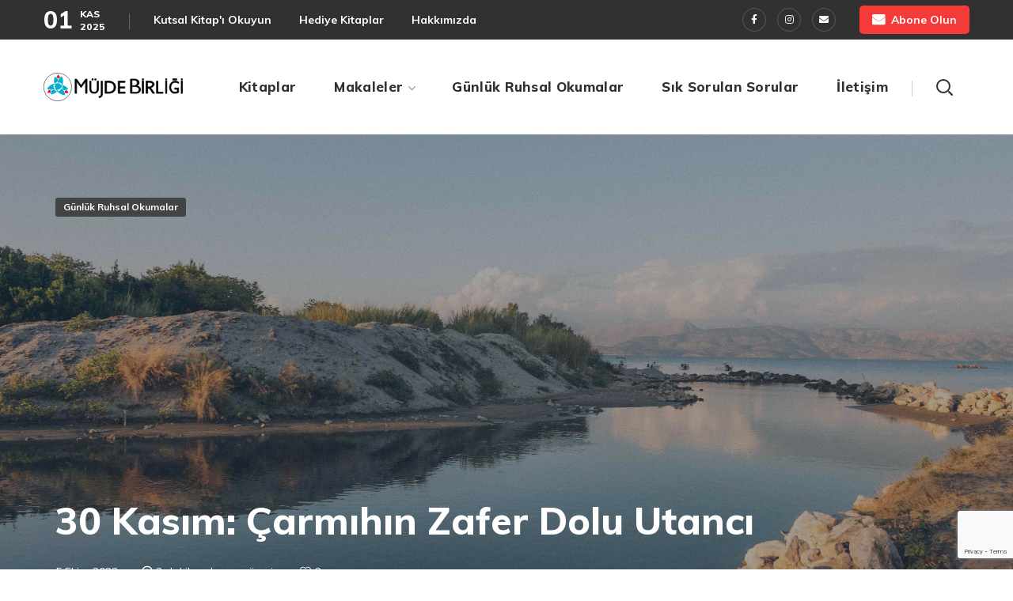

--- FILE ---
content_type: text/html; charset=UTF-8
request_url: https://mujdebirligi.com/gunluk-ruhsal-okumalar/30-kasim-carmihin-zafer-dolu-utanci/
body_size: 29212
content:
<!DOCTYPE html>
<html lang="tr">
<head>
<meta http-equiv="Content-Type" content="text/html; charset=UTF-8">
<meta name="viewport" content="width=device-width, initial-scale=1, maximum-scale=1">
<meta http-equiv="X-UA-Compatible" content="IE=Edge">
<meta name='robots' content='index, follow, max-image-preview:large, max-snippet:-1, max-video-preview:-1' />
<style>img:is([sizes="auto" i], [sizes^="auto," i]) { contain-intrinsic-size: 3000px 1500px }</style>
<!-- This site is optimized with the Yoast SEO plugin v26.2 - https://yoast.com/wordpress/plugins/seo/ -->
<title>30 Kasım: Çarmıhın Zafer Dolu Utancı - Müjde Birliği</title>
<link rel="canonical" href="https://mujdebirligi.com/gunluk-ruhsal-okumalar/30-kasim-carmihin-zafer-dolu-utanci/" />
<meta property="og:locale" content="tr_TR" />
<meta property="og:type" content="article" />
<meta property="og:title" content="30 Kasım: Çarmıhın Zafer Dolu Utancı - Müjde Birliği" />
<meta property="og:description" content="Başkâhin her yıl kendisinin olmayan kanla En Kutsal Yer&#039;e girer; oysa Mesih kendisini tekrar tekrar sunmak için göğe girmedi. Öyle olsaydı, dünyanın kuruluşundan beri Mesih&#039;in tekrar tekrar acı çekmesi gerekirdi. Oysa Mesih, kendisini bir kez kurban ederek günahı ortadan kaldırmak için çağların sonunda ortaya çıkmıştır. (İbraniler 9:25-26)" />
<meta property="og:url" content="https://mujdebirligi.com/gunluk-ruhsal-okumalar/30-kasim-carmihin-zafer-dolu-utanci/" />
<meta property="og:site_name" content="Müjde Birliği" />
<meta property="article:published_time" content="2022-10-05T10:32:55+00:00" />
<meta property="article:modified_time" content="2022-10-06T07:59:39+00:00" />
<meta property="og:image" content="https://mujdebirligi.com/wp-content/uploads/2022/10/30-Kasim-Carmihin-Zafer-Dolu-Utanci-scaled.jpg" />
<meta property="og:image:width" content="2560" />
<meta property="og:image:height" content="1280" />
<meta property="og:image:type" content="image/jpeg" />
<meta name="author" content="Mujde.Birligi" />
<meta name="twitter:card" content="summary_large_image" />
<meta name="twitter:label1" content="Yazan:" />
<meta name="twitter:data1" content="Mujde.Birligi" />
<meta name="twitter:label2" content="Tahmini okuma süresi" />
<meta name="twitter:data2" content="2 dakika" />
<script type="application/ld+json" class="yoast-schema-graph">{"@context":"https://schema.org","@graph":[{"@type":"Article","@id":"https://mujdebirligi.com/gunluk-ruhsal-okumalar/30-kasim-carmihin-zafer-dolu-utanci/#article","isPartOf":{"@id":"https://mujdebirligi.com/gunluk-ruhsal-okumalar/30-kasim-carmihin-zafer-dolu-utanci/"},"author":{"name":"Mujde.Birligi","@id":"https://mujdebirligi.com/#/schema/person/f5dbc543cd543fb914bb45144ef3f3f3"},"headline":"30 Kasım: Çarmıhın Zafer Dolu Utancı","datePublished":"2022-10-05T10:32:55+00:00","dateModified":"2022-10-06T07:59:39+00:00","mainEntityOfPage":{"@id":"https://mujdebirligi.com/gunluk-ruhsal-okumalar/30-kasim-carmihin-zafer-dolu-utanci/"},"wordCount":461,"publisher":{"@id":"https://mujdebirligi.com/#organization"},"image":{"@id":"https://mujdebirligi.com/gunluk-ruhsal-okumalar/30-kasim-carmihin-zafer-dolu-utanci/#primaryimage"},"thumbnailUrl":"https://mujdebirligi.com/wp-content/uploads/2022/10/30-Kasim-Carmihin-Zafer-Dolu-Utanci-scaled.jpg","keywords":["DG","Günlük Ruhsal Okumalar"],"articleSection":["Günlük Ruhsal Okumalar"],"inLanguage":"tr"},{"@type":"WebPage","@id":"https://mujdebirligi.com/gunluk-ruhsal-okumalar/30-kasim-carmihin-zafer-dolu-utanci/","url":"https://mujdebirligi.com/gunluk-ruhsal-okumalar/30-kasim-carmihin-zafer-dolu-utanci/","name":"30 Kasım: Çarmıhın Zafer Dolu Utancı - Müjde Birliği","isPartOf":{"@id":"https://mujdebirligi.com/#website"},"primaryImageOfPage":{"@id":"https://mujdebirligi.com/gunluk-ruhsal-okumalar/30-kasim-carmihin-zafer-dolu-utanci/#primaryimage"},"image":{"@id":"https://mujdebirligi.com/gunluk-ruhsal-okumalar/30-kasim-carmihin-zafer-dolu-utanci/#primaryimage"},"thumbnailUrl":"https://mujdebirligi.com/wp-content/uploads/2022/10/30-Kasim-Carmihin-Zafer-Dolu-Utanci-scaled.jpg","datePublished":"2022-10-05T10:32:55+00:00","dateModified":"2022-10-06T07:59:39+00:00","breadcrumb":{"@id":"https://mujdebirligi.com/gunluk-ruhsal-okumalar/30-kasim-carmihin-zafer-dolu-utanci/#breadcrumb"},"inLanguage":"tr","potentialAction":[{"@type":"ReadAction","target":["https://mujdebirligi.com/gunluk-ruhsal-okumalar/30-kasim-carmihin-zafer-dolu-utanci/"]}]},{"@type":"ImageObject","inLanguage":"tr","@id":"https://mujdebirligi.com/gunluk-ruhsal-okumalar/30-kasim-carmihin-zafer-dolu-utanci/#primaryimage","url":"https://mujdebirligi.com/wp-content/uploads/2022/10/30-Kasim-Carmihin-Zafer-Dolu-Utanci-scaled.jpg","contentUrl":"https://mujdebirligi.com/wp-content/uploads/2022/10/30-Kasim-Carmihin-Zafer-Dolu-Utanci-scaled.jpg","width":2560,"height":1280},{"@type":"BreadcrumbList","@id":"https://mujdebirligi.com/gunluk-ruhsal-okumalar/30-kasim-carmihin-zafer-dolu-utanci/#breadcrumb","itemListElement":[{"@type":"ListItem","position":1,"name":"Anasayfa","item":"https://mujdebirligi.com/"},{"@type":"ListItem","position":2,"name":"Blog List","item":"https://mujdebirligi.com/blog-list/"},{"@type":"ListItem","position":3,"name":"30 Kasım: Çarmıhın Zafer Dolu Utancı"}]},{"@type":"WebSite","@id":"https://mujdebirligi.com/#website","url":"https://mujdebirligi.com/","name":"Müjde Birliği","description":"","publisher":{"@id":"https://mujdebirligi.com/#organization"},"potentialAction":[{"@type":"SearchAction","target":{"@type":"EntryPoint","urlTemplate":"https://mujdebirligi.com/?s={search_term_string}"},"query-input":{"@type":"PropertyValueSpecification","valueRequired":true,"valueName":"search_term_string"}}],"inLanguage":"tr"},{"@type":"Organization","@id":"https://mujdebirligi.com/#organization","name":"Müjde Birliği","url":"https://mujdebirligi.com/","logo":{"@type":"ImageObject","inLanguage":"tr","@id":"https://mujdebirligi.com/#/schema/logo/image/","url":"https://mujdebirligi.com/wp-content/uploads/2021/01/MB_LogoCD_0-1.svg","contentUrl":"https://mujdebirligi.com/wp-content/uploads/2021/01/MB_LogoCD_0-1.svg","width":1,"height":1,"caption":"Müjde Birliği"},"image":{"@id":"https://mujdebirligi.com/#/schema/logo/image/"}},{"@type":"Person","@id":"https://mujdebirligi.com/#/schema/person/f5dbc543cd543fb914bb45144ef3f3f3","name":"Mujde.Birligi","image":{"@type":"ImageObject","inLanguage":"tr","@id":"https://mujdebirligi.com/#/schema/person/image/","url":"https://secure.gravatar.com/avatar/1923572817223c61b54dede83808ccec81d3502ecb6cf2cd2b2eb6ca3f066309?s=96&d=mm&r=g","contentUrl":"https://secure.gravatar.com/avatar/1923572817223c61b54dede83808ccec81d3502ecb6cf2cd2b2eb6ca3f066309?s=96&d=mm&r=g","caption":"Mujde.Birligi"},"url":"https://mujdebirligi.com/author/mujde-birligi/"}]}</script>
<!-- / Yoast SEO plugin. -->
<link rel='dns-prefetch' href='//fonts.googleapis.com' />
<link rel='dns-prefetch' href='//www.googletagmanager.com' />
<link rel='preconnect' href='https://fonts.gstatic.com' crossorigin />
<link rel="alternate" type="application/rss+xml" title="Müjde Birliği &raquo; akışı" href="https://mujdebirligi.com/feed/" />
<link rel="alternate" type="application/rss+xml" title="Müjde Birliği &raquo; yorum akışı" href="https://mujdebirligi.com/comments/feed/" />
<link rel="alternate" type="application/rss+xml" title="Müjde Birliği &raquo; 30 Kasım: Çarmıhın Zafer Dolu Utancı yorum akışı" href="https://mujdebirligi.com/gunluk-ruhsal-okumalar/30-kasim-carmihin-zafer-dolu-utanci/feed/" />
<script type="text/javascript">
/* <![CDATA[ */
window._wpemojiSettings = {"baseUrl":"https:\/\/s.w.org\/images\/core\/emoji\/16.0.1\/72x72\/","ext":".png","svgUrl":"https:\/\/s.w.org\/images\/core\/emoji\/16.0.1\/svg\/","svgExt":".svg","source":{"concatemoji":"https:\/\/mujdebirligi.com\/wp-includes\/js\/wp-emoji-release.min.js?ver=6.8.3"}};
/*! This file is auto-generated */
!function(s,n){var o,i,e;function c(e){try{var t={supportTests:e,timestamp:(new Date).valueOf()};sessionStorage.setItem(o,JSON.stringify(t))}catch(e){}}function p(e,t,n){e.clearRect(0,0,e.canvas.width,e.canvas.height),e.fillText(t,0,0);var t=new Uint32Array(e.getImageData(0,0,e.canvas.width,e.canvas.height).data),a=(e.clearRect(0,0,e.canvas.width,e.canvas.height),e.fillText(n,0,0),new Uint32Array(e.getImageData(0,0,e.canvas.width,e.canvas.height).data));return t.every(function(e,t){return e===a[t]})}function u(e,t){e.clearRect(0,0,e.canvas.width,e.canvas.height),e.fillText(t,0,0);for(var n=e.getImageData(16,16,1,1),a=0;a<n.data.length;a++)if(0!==n.data[a])return!1;return!0}function f(e,t,n,a){switch(t){case"flag":return n(e,"\ud83c\udff3\ufe0f\u200d\u26a7\ufe0f","\ud83c\udff3\ufe0f\u200b\u26a7\ufe0f")?!1:!n(e,"\ud83c\udde8\ud83c\uddf6","\ud83c\udde8\u200b\ud83c\uddf6")&&!n(e,"\ud83c\udff4\udb40\udc67\udb40\udc62\udb40\udc65\udb40\udc6e\udb40\udc67\udb40\udc7f","\ud83c\udff4\u200b\udb40\udc67\u200b\udb40\udc62\u200b\udb40\udc65\u200b\udb40\udc6e\u200b\udb40\udc67\u200b\udb40\udc7f");case"emoji":return!a(e,"\ud83e\udedf")}return!1}function g(e,t,n,a){var r="undefined"!=typeof WorkerGlobalScope&&self instanceof WorkerGlobalScope?new OffscreenCanvas(300,150):s.createElement("canvas"),o=r.getContext("2d",{willReadFrequently:!0}),i=(o.textBaseline="top",o.font="600 32px Arial",{});return e.forEach(function(e){i[e]=t(o,e,n,a)}),i}function t(e){var t=s.createElement("script");t.src=e,t.defer=!0,s.head.appendChild(t)}"undefined"!=typeof Promise&&(o="wpEmojiSettingsSupports",i=["flag","emoji"],n.supports={everything:!0,everythingExceptFlag:!0},e=new Promise(function(e){s.addEventListener("DOMContentLoaded",e,{once:!0})}),new Promise(function(t){var n=function(){try{var e=JSON.parse(sessionStorage.getItem(o));if("object"==typeof e&&"number"==typeof e.timestamp&&(new Date).valueOf()<e.timestamp+604800&&"object"==typeof e.supportTests)return e.supportTests}catch(e){}return null}();if(!n){if("undefined"!=typeof Worker&&"undefined"!=typeof OffscreenCanvas&&"undefined"!=typeof URL&&URL.createObjectURL&&"undefined"!=typeof Blob)try{var e="postMessage("+g.toString()+"("+[JSON.stringify(i),f.toString(),p.toString(),u.toString()].join(",")+"));",a=new Blob([e],{type:"text/javascript"}),r=new Worker(URL.createObjectURL(a),{name:"wpTestEmojiSupports"});return void(r.onmessage=function(e){c(n=e.data),r.terminate(),t(n)})}catch(e){}c(n=g(i,f,p,u))}t(n)}).then(function(e){for(var t in e)n.supports[t]=e[t],n.supports.everything=n.supports.everything&&n.supports[t],"flag"!==t&&(n.supports.everythingExceptFlag=n.supports.everythingExceptFlag&&n.supports[t]);n.supports.everythingExceptFlag=n.supports.everythingExceptFlag&&!n.supports.flag,n.DOMReady=!1,n.readyCallback=function(){n.DOMReady=!0}}).then(function(){return e}).then(function(){var e;n.supports.everything||(n.readyCallback(),(e=n.source||{}).concatemoji?t(e.concatemoji):e.wpemoji&&e.twemoji&&(t(e.twemoji),t(e.wpemoji)))}))}((window,document),window._wpemojiSettings);
/* ]]> */
</script>
<style id='wp-emoji-styles-inline-css' type='text/css'>
img.wp-smiley, img.emoji {
display: inline !important;
border: none !important;
box-shadow: none !important;
height: 1em !important;
width: 1em !important;
margin: 0 0.07em !important;
vertical-align: -0.1em !important;
background: none !important;
padding: 0 !important;
}
</style>
<link rel='stylesheet' id='wp-block-library-css' href='//mujdebirligi.com/wp-content/cache/wpfc-minified/e47ck6h0/fdec5.css' type='text/css' media='all' />
<style id='classic-theme-styles-inline-css' type='text/css'>
/*! This file is auto-generated */
.wp-block-button__link{color:#fff;background-color:#32373c;border-radius:9999px;box-shadow:none;text-decoration:none;padding:calc(.667em + 2px) calc(1.333em + 2px);font-size:1.125em}.wp-block-file__button{background:#32373c;color:#fff;text-decoration:none}
</style>
<style id='global-styles-inline-css' type='text/css'>
:root{--wp--preset--aspect-ratio--square: 1;--wp--preset--aspect-ratio--4-3: 4/3;--wp--preset--aspect-ratio--3-4: 3/4;--wp--preset--aspect-ratio--3-2: 3/2;--wp--preset--aspect-ratio--2-3: 2/3;--wp--preset--aspect-ratio--16-9: 16/9;--wp--preset--aspect-ratio--9-16: 9/16;--wp--preset--color--black: #000000;--wp--preset--color--cyan-bluish-gray: #abb8c3;--wp--preset--color--white: #ffffff;--wp--preset--color--pale-pink: #f78da7;--wp--preset--color--vivid-red: #cf2e2e;--wp--preset--color--luminous-vivid-orange: #ff6900;--wp--preset--color--luminous-vivid-amber: #fcb900;--wp--preset--color--light-green-cyan: #7bdcb5;--wp--preset--color--vivid-green-cyan: #00d084;--wp--preset--color--pale-cyan-blue: #8ed1fc;--wp--preset--color--vivid-cyan-blue: #0693e3;--wp--preset--color--vivid-purple: #9b51e0;--wp--preset--gradient--vivid-cyan-blue-to-vivid-purple: linear-gradient(135deg,rgba(6,147,227,1) 0%,rgb(155,81,224) 100%);--wp--preset--gradient--light-green-cyan-to-vivid-green-cyan: linear-gradient(135deg,rgb(122,220,180) 0%,rgb(0,208,130) 100%);--wp--preset--gradient--luminous-vivid-amber-to-luminous-vivid-orange: linear-gradient(135deg,rgba(252,185,0,1) 0%,rgba(255,105,0,1) 100%);--wp--preset--gradient--luminous-vivid-orange-to-vivid-red: linear-gradient(135deg,rgba(255,105,0,1) 0%,rgb(207,46,46) 100%);--wp--preset--gradient--very-light-gray-to-cyan-bluish-gray: linear-gradient(135deg,rgb(238,238,238) 0%,rgb(169,184,195) 100%);--wp--preset--gradient--cool-to-warm-spectrum: linear-gradient(135deg,rgb(74,234,220) 0%,rgb(151,120,209) 20%,rgb(207,42,186) 40%,rgb(238,44,130) 60%,rgb(251,105,98) 80%,rgb(254,248,76) 100%);--wp--preset--gradient--blush-light-purple: linear-gradient(135deg,rgb(255,206,236) 0%,rgb(152,150,240) 100%);--wp--preset--gradient--blush-bordeaux: linear-gradient(135deg,rgb(254,205,165) 0%,rgb(254,45,45) 50%,rgb(107,0,62) 100%);--wp--preset--gradient--luminous-dusk: linear-gradient(135deg,rgb(255,203,112) 0%,rgb(199,81,192) 50%,rgb(65,88,208) 100%);--wp--preset--gradient--pale-ocean: linear-gradient(135deg,rgb(255,245,203) 0%,rgb(182,227,212) 50%,rgb(51,167,181) 100%);--wp--preset--gradient--electric-grass: linear-gradient(135deg,rgb(202,248,128) 0%,rgb(113,206,126) 100%);--wp--preset--gradient--midnight: linear-gradient(135deg,rgb(2,3,129) 0%,rgb(40,116,252) 100%);--wp--preset--font-size--small: 13px;--wp--preset--font-size--medium: 20px;--wp--preset--font-size--large: 36px;--wp--preset--font-size--x-large: 42px;--wp--preset--spacing--20: 0.44rem;--wp--preset--spacing--30: 0.67rem;--wp--preset--spacing--40: 1rem;--wp--preset--spacing--50: 1.5rem;--wp--preset--spacing--60: 2.25rem;--wp--preset--spacing--70: 3.38rem;--wp--preset--spacing--80: 5.06rem;--wp--preset--shadow--natural: 6px 6px 9px rgba(0, 0, 0, 0.2);--wp--preset--shadow--deep: 12px 12px 50px rgba(0, 0, 0, 0.4);--wp--preset--shadow--sharp: 6px 6px 0px rgba(0, 0, 0, 0.2);--wp--preset--shadow--outlined: 6px 6px 0px -3px rgba(255, 255, 255, 1), 6px 6px rgba(0, 0, 0, 1);--wp--preset--shadow--crisp: 6px 6px 0px rgba(0, 0, 0, 1);}:where(.is-layout-flex){gap: 0.5em;}:where(.is-layout-grid){gap: 0.5em;}body .is-layout-flex{display: flex;}.is-layout-flex{flex-wrap: wrap;align-items: center;}.is-layout-flex > :is(*, div){margin: 0;}body .is-layout-grid{display: grid;}.is-layout-grid > :is(*, div){margin: 0;}:where(.wp-block-columns.is-layout-flex){gap: 2em;}:where(.wp-block-columns.is-layout-grid){gap: 2em;}:where(.wp-block-post-template.is-layout-flex){gap: 1.25em;}:where(.wp-block-post-template.is-layout-grid){gap: 1.25em;}.has-black-color{color: var(--wp--preset--color--black) !important;}.has-cyan-bluish-gray-color{color: var(--wp--preset--color--cyan-bluish-gray) !important;}.has-white-color{color: var(--wp--preset--color--white) !important;}.has-pale-pink-color{color: var(--wp--preset--color--pale-pink) !important;}.has-vivid-red-color{color: var(--wp--preset--color--vivid-red) !important;}.has-luminous-vivid-orange-color{color: var(--wp--preset--color--luminous-vivid-orange) !important;}.has-luminous-vivid-amber-color{color: var(--wp--preset--color--luminous-vivid-amber) !important;}.has-light-green-cyan-color{color: var(--wp--preset--color--light-green-cyan) !important;}.has-vivid-green-cyan-color{color: var(--wp--preset--color--vivid-green-cyan) !important;}.has-pale-cyan-blue-color{color: var(--wp--preset--color--pale-cyan-blue) !important;}.has-vivid-cyan-blue-color{color: var(--wp--preset--color--vivid-cyan-blue) !important;}.has-vivid-purple-color{color: var(--wp--preset--color--vivid-purple) !important;}.has-black-background-color{background-color: var(--wp--preset--color--black) !important;}.has-cyan-bluish-gray-background-color{background-color: var(--wp--preset--color--cyan-bluish-gray) !important;}.has-white-background-color{background-color: var(--wp--preset--color--white) !important;}.has-pale-pink-background-color{background-color: var(--wp--preset--color--pale-pink) !important;}.has-vivid-red-background-color{background-color: var(--wp--preset--color--vivid-red) !important;}.has-luminous-vivid-orange-background-color{background-color: var(--wp--preset--color--luminous-vivid-orange) !important;}.has-luminous-vivid-amber-background-color{background-color: var(--wp--preset--color--luminous-vivid-amber) !important;}.has-light-green-cyan-background-color{background-color: var(--wp--preset--color--light-green-cyan) !important;}.has-vivid-green-cyan-background-color{background-color: var(--wp--preset--color--vivid-green-cyan) !important;}.has-pale-cyan-blue-background-color{background-color: var(--wp--preset--color--pale-cyan-blue) !important;}.has-vivid-cyan-blue-background-color{background-color: var(--wp--preset--color--vivid-cyan-blue) !important;}.has-vivid-purple-background-color{background-color: var(--wp--preset--color--vivid-purple) !important;}.has-black-border-color{border-color: var(--wp--preset--color--black) !important;}.has-cyan-bluish-gray-border-color{border-color: var(--wp--preset--color--cyan-bluish-gray) !important;}.has-white-border-color{border-color: var(--wp--preset--color--white) !important;}.has-pale-pink-border-color{border-color: var(--wp--preset--color--pale-pink) !important;}.has-vivid-red-border-color{border-color: var(--wp--preset--color--vivid-red) !important;}.has-luminous-vivid-orange-border-color{border-color: var(--wp--preset--color--luminous-vivid-orange) !important;}.has-luminous-vivid-amber-border-color{border-color: var(--wp--preset--color--luminous-vivid-amber) !important;}.has-light-green-cyan-border-color{border-color: var(--wp--preset--color--light-green-cyan) !important;}.has-vivid-green-cyan-border-color{border-color: var(--wp--preset--color--vivid-green-cyan) !important;}.has-pale-cyan-blue-border-color{border-color: var(--wp--preset--color--pale-cyan-blue) !important;}.has-vivid-cyan-blue-border-color{border-color: var(--wp--preset--color--vivid-cyan-blue) !important;}.has-vivid-purple-border-color{border-color: var(--wp--preset--color--vivid-purple) !important;}.has-vivid-cyan-blue-to-vivid-purple-gradient-background{background: var(--wp--preset--gradient--vivid-cyan-blue-to-vivid-purple) !important;}.has-light-green-cyan-to-vivid-green-cyan-gradient-background{background: var(--wp--preset--gradient--light-green-cyan-to-vivid-green-cyan) !important;}.has-luminous-vivid-amber-to-luminous-vivid-orange-gradient-background{background: var(--wp--preset--gradient--luminous-vivid-amber-to-luminous-vivid-orange) !important;}.has-luminous-vivid-orange-to-vivid-red-gradient-background{background: var(--wp--preset--gradient--luminous-vivid-orange-to-vivid-red) !important;}.has-very-light-gray-to-cyan-bluish-gray-gradient-background{background: var(--wp--preset--gradient--very-light-gray-to-cyan-bluish-gray) !important;}.has-cool-to-warm-spectrum-gradient-background{background: var(--wp--preset--gradient--cool-to-warm-spectrum) !important;}.has-blush-light-purple-gradient-background{background: var(--wp--preset--gradient--blush-light-purple) !important;}.has-blush-bordeaux-gradient-background{background: var(--wp--preset--gradient--blush-bordeaux) !important;}.has-luminous-dusk-gradient-background{background: var(--wp--preset--gradient--luminous-dusk) !important;}.has-pale-ocean-gradient-background{background: var(--wp--preset--gradient--pale-ocean) !important;}.has-electric-grass-gradient-background{background: var(--wp--preset--gradient--electric-grass) !important;}.has-midnight-gradient-background{background: var(--wp--preset--gradient--midnight) !important;}.has-small-font-size{font-size: var(--wp--preset--font-size--small) !important;}.has-medium-font-size{font-size: var(--wp--preset--font-size--medium) !important;}.has-large-font-size{font-size: var(--wp--preset--font-size--large) !important;}.has-x-large-font-size{font-size: var(--wp--preset--font-size--x-large) !important;}
:where(.wp-block-post-template.is-layout-flex){gap: 1.25em;}:where(.wp-block-post-template.is-layout-grid){gap: 1.25em;}
:where(.wp-block-columns.is-layout-flex){gap: 2em;}:where(.wp-block-columns.is-layout-grid){gap: 2em;}
:root :where(.wp-block-pullquote){font-size: 1.5em;line-height: 1.6;}
</style>
<link rel='stylesheet' id='contact-form-7-css' href='//mujdebirligi.com/wp-content/cache/wpfc-minified/7mmabyjr/fdec5.css' type='text/css' media='all' />
<link rel='stylesheet' id='wgl-parent-style-css' href='//mujdebirligi.com/wp-content/themes/virtus/style.css?ver=6.8.3' type='text/css' media='all' />
<link rel='stylesheet' id='virtus-default-style-css' href='//mujdebirligi.com/wp-content/cache/wpfc-minified/6y6ibjf0/fdec5.css' type='text/css' media='all' />
<link rel='stylesheet' id='flaticon-css' href='//mujdebirligi.com/wp-content/cache/wpfc-minified/2fsqfft7/fdec5.css' type='text/css' media='all' />
<link rel='stylesheet' id='font-awesome-5-all-css' href='//mujdebirligi.com/wp-content/cache/wpfc-minified/1zxead9q/fdec5.css' type='text/css' media='all' />
<link rel='stylesheet' id='virtus-main-css' href='//mujdebirligi.com/wp-content/cache/wpfc-minified/dq5dpyzr/fdec5.css' type='text/css' media='all' />
<style id='virtus-main-inline-css' type='text/css'>
body {font-family:Open Sans;font-size:16px;line-height:1.875;font-weight:400;color:#616161;}body input:not([type='checkbox']):not([type='submit']),select,textarea,label,#comments .commentlist .comment_info .meta-wrapper *,.meta-wrapper,.blog-post_info-wrap > .meta-wrapper *,.isotope-filter a .number_filter,.author-widget_text,.wgl-portfolio-item-info_desc span,.blog-post.format-quote .blog-post_quote-author,.wgl_module_team .team-department,body .comment-form-cookies-consent > label,.wgl-accordion .wgl-accordion_panel .wgl-accordion_content,.elementor-widget-wgl-pricing-table .pricing_header .pricing_desc,.elementor-widget-wgl-time-line-vertical .time_line-content .time_line-text,.wgl-portfolio-single_wrapper .wgl-portfolio-item_cats,.wgl-working-hours .working-item .working-item_day,.wgl-working-hours .working-item .working-item_hours {font-family:Open Sans;}.elementor-widget-wgl-time-line-vertical .time_line-content .time_line-text{font-weight:400;}.wgl-tabs .wgl-tabs_content-wrap .wgl-tabs_content{font-family:Open Sans;font-weight:400;}select,body .footer .select__field:before,body input:not([type='checkbox']):not([type='submit'])::placeholder,select::placeholder,textarea::placeholder,.header_search.search_standard .header_search-field .search-field::placeholder,.header_search.search_standard .header_search-field .search-field,body .widget_rss ul li .rssSummary,.search-no-results .page_404_wrapper .search-form .search-field::placeholder,.search-no-results .page_404_wrapper .search-form .search-field,.blog-post_meta-categories span,.blog-post_meta-categories span:after,.virtus_module_message_box .message_content .message_text,.vc_wp_custommenu .menu .menu-item.current-menu-item > a,.blog-post.format-quote .blog-post_quote-author-pos,.recent-posts-widget .meta-wrapper a:hover,.vc_row .vc_toggle .vc_toggle_icon,.isotope-filter a,.wgl_module_team .team-department,.wgl-pricing_plan .pricing_price_wrap .pricing_desc {color:#616161;}.single_meta .single_info-share_social-wpapper > span.share_title,.single_info-share_social-wpapper > span{font-family:Open Sans;color:#616161;}.virtus_module_title .external_link .button-read-more {line-height:1.875;}h1,h2,h3,h4,h5,h6,h1 span,h2 span,h3 span,h4 span,h5 span,h6 span,h1 a,h2 a,h3 a,h4 a,h5 a,h6 a,.blog-post_cats,.blog-posts .blog-post_title,.column1 .item_title a,.virtus_twitter .twitt_title,.tagcloud-wrapper .title_tags,.strip_template .strip-item a span,.wgl-testimonials .wgl-testimonials_name,.single_team_page .team-single_speaches-info .speech-info_desc span,.shortcode_tab_item_title,.index_number,.primary-nav.footer-menu .menu-item a {font-family:Muli;font-weight:800;}.dropcap,.elementor-drop-cap,.dropcap-bg,.elementor-drop-cap,.banner_404,#comments .comment-reply-link,input[type="submit"],button,body .widget,body .widget .widget-title,body .widget_rss ul li .rss-date,body .widget_categories a,body .widget_product_categories a,body .widget_meta a,body .widget_archive a,legend,.page_404_wrapper .virtus_404_button.wgl_button .wgl_button_link,.wgl-social-share_pages.hovered_style .share_social-title,.blog-post_text-bg,.author-info_content .author-info_name,.button-read-more,.blog-post_meta-date .date_post span,.blog-post_meta-date .date_post,.theme-header-font,.wgl-header-date,.wgl-header-list-info,.comments-title .number-comments,.wgl-button,.elementor-button,.wgl-pricing_plan .pricing_cur,.wgl-pricing_plan .pricing_price .price_decimal,.wgl-pricing_plan .pricing_plan_wrap .pricing_price_wrap,.mashsb-count .counts,.mashsb-box .mashsb-buttons a .text,.prev-link,.next-link,.vc_row .vc_tta.vc_general.vc_tta-style-accordion_bordered .vc_tta-panel-title>a span,.widget.widget_wgl_posts .recent-posts-widget li > .recent-posts-content .post_title,.heading_subtitle,.info_prev-link_wrapper a,.info_next-link_wrapper a,.single_team_page .team-single_speaches-info .speech-info_day,.single_team_page .team-info_wrapper .team-info_item,.single_team_page .team-info_wrapper .team-info_item h5,.wgl-portfolio-item-info_desc h5,.wgl-portfolio-item_meta .post_cats,.wgl-portfolio-item_meta .post_cats,.wgl-portfolio-item_cats,.isotope-filter a,.tagcloud a,body .comment-respond .comment-reply-title,.page-header_title,.dropcap,.dropcap-bg,ul.wp-block-archives.wp-block-archives-list li a,ul.wp-block-categories.wp-block-categories-list li a,ul.wp-block-latest-posts li a,.elementor-counter,.load_more_item,.load_more_wrapper .load_more_item,.meta-wrapper span,body .widget_wgl_posts .recent-posts-widget .meta-wrapper span,.elementor-widget .wgl-infobox .wgl-infobox_subtitle,.wgl-flipbox_content,.single_meta .meta-wrapper,.single_info-share_social-wpapper .share_link .share_text,.blog_cat_filter > a,.wgl-pagination .page-numbers,.page-header_breadcrumbs .breadcrumbs{font-family:Muli;}.wgl-infobox_bg_title,.wgl-background-text,.elementor-section.wgl-add-background-text:before{font-family:Muli;font-weight:800;}#comments .commentlist .comment_author_says{font-family:Muli;}.banner_404,input[type="submit"],.author-info_public,.wgl-portfolio-item_annotation_social .single_info-share_social-wpapper > span,.wgl-portfolio-single_item .tagcloud .tagcloud_desc,.wgl_timetabs .timetabs_data .timetabs_item .item_time,.wgl_timetabs .timetabs_data .timetabs_item .content-wrapper .item_title,.wgl_timetabs .timetabs_headings .wgl_tab,.wgl-pricing_plan .pricing_content,blockquote,.wgl-portfolio-single_item .single_info-share_social-wpapper .share_title{font-family:Muli;color:#313131;}body .footer select option,body .widget_wgl_posts .recent-posts-widget .post_title a,button,h1,h2,h3,h4,h5,h6,h1 span,h2 span,h3 span,h4 span,h5 span,h6 span,h1 a,h2 a,h3 a,h4 a,h5 a,h6 a,.blog-style-hero .blog-post_title a,h3#reply-title a,.calendar_wrap tbody,.comment_author_says,.comment_author_says a,.wgl-pagination .page-numbers,.wgl-pagination .page-numbers:hover i,.share_post-container .share_post,.tagcloud-wrapper .title_tags,.theme-header-color,.wgl-pricing_plan .pricing_plan_wrap .pricing_content > ul > li > b,.virtus_module_message_box .message_close_button:hover,.prev-link-info_wrapper,.next-link-info_wrapper,.wgl_module_title.item_title .carousel_arrows a span:after,.wgl_module_team.info_under_image .team-department,.wgl_module_team .team-item_info .team-item_titles .team-title:hover,.wgl-portfolio-item_wrapper .portfolio_link,.inside_image.sub_layer_animation .wgl-portfolio-item_title .title,.widget_product_search .woocommerce-product-search:after,.under_image .wgl-portfolio-item_title .title a,body .widget_categories ul li a,body .widget_product_categories ul li a,body .widget_meta ul li a,body .widget_archive ul li a,body .widget .widget-title .widget-title_wrapper,body .widget ul li,.widget.widget_recent_comments ul li a,ul.wp-block-archives.wp-block-archives-list li a,ul.wp-block-archives.wp-block-archives-list li:before,ul.wp-block-categories.wp-block-categories-list li a,ul.wp-block-latest-posts li a,.wgl-pricing_plan .pricing_plan_wrap .pricing_price_wrap,.blog-style-hero .blog-post.format-standard .blog-post_title a,.blog-style-hero .blog-post.format-link .blog-post_title a,.blog-style-hero .blog-post.format-audio .blog-post_title a,.blog-style-hero .blog-post.format-quote .blog-post_title a,.wgl-button.elementor-button,.widget.virtus_widget.virtus_banner-widget .banner-widget_button:hover,.wgl-portfolio-single_wrapper .wgl-portfolio-item_meta > span:after,.button-read-more:hover,.wpcf7 .choose-2 .wpcf7-submit,.wgl-blog-categories .cats_item:hover .cats_item-icon,.blog-post.format-gallery .blog-post_media .wgl-carousel .slick-arrow{color:#313131;}.virtus_module_title .carousel_arrows a span:before,.wgl-pricing_plan .pricing_highlighter,.wgl-carousel.pagination_circle_border .slick-dots li.slick-active button,.wgl-carousel.pagination_square_border .slick-dots li.slick-active button,.wgl_module_title.item_title .carousel_arrows span[class*="slick_arrow"],.wgl-filter_wrapper .carousel_arrows span[class*="slick_arrow"]{border-color:#313131;}#scroll_up {background-color:#f63a3a;color:#ffffff;}.primary-nav>div>ul,.primary-nav>ul,.sitepress_container > .wpml-ls li,.primary-nav ul li.mega-menu-links > ul > li{font-family:Muli;font-weight:800;line-height:30px;font-size:17px;}.primary-nav ul li ul,.wpml-ls,.sitepress_container > .wpml-ls ul ul li,.primary-nav ul li div.mega-menu-container{font-family:Muli;font-weight:600;line-height:26px;font-size:16px;}.wgl-theme-header .header_search-field,.primary-nav ul li ul,.primary-nav ul li div.mega-menu-container,.wgl-theme-header .woo_mini_cart,.wpml-ls-legacy-dropdown .wpml-ls-current-language .wpml-ls-sub-menu{background-color:rgba(255,255,255,1);color:#313131;}.mobile_nav_wrapper,.wgl-menu_outer,.wgl-menu_outer .mobile-hamburger-close,.mobile_nav_wrapper .primary-nav ul li ul.sub-menu,.mobile_nav_wrapper .primary-nav ul li.mega-menu-links > ul.mega-menu > li > ul > li ul,.mobile_nav_wrapper .primary-nav ul li.mega-menu-links > ul.mega-menu > li > ul{background-color:rgba(45,45,45,1);color:#ffffff;}.mobile_nav_wrapper .wgl-menu_overlay{background-color:rgba(49,49,49,0.8);}#side-panel .side-panel_sidebar .widget .widget-title .widget-title_wrapper{color:rgba(255,255,255,1);}.secondary-font *,.author-info_social-title,.single.related_posts .virtus_module_title .related-title span,#comments > .comments-title span,body .widget_categories .post_count,body .widget_product_categories .post_count,body .widget_meta .post_count,body .widget_archive .post_count,ul.wp-block-categories.wp-block-categories-list li .post_count,ul.wp-block-archives.wp-block-archives-list li .post_count,.blog_title .blog_subtitle,.wgl-blog-categories .cats_item-title,.wgl-double_heading .dbl-subtitle{font-family:Poppins;font-weight:400;}.countdown-section .countdown-amount,.wgl_module_team .team-department,.wgl-flipbox_title,.wgl-testimonials .wgl-testimonials_position,.wgl-counter .wgl-counter_value-wrap,.wgl-pie_chart .percent,.wgl-pricing_plan .pricing_header .pricing_title,.single-team .single_team_page .team-info_item.team-department,.wgl-demo-item .demo-item_subtitle,.wgl-demo-item .demo-item_label,.wgl-demo-item .demo-item_label-icon:before{font-family:Poppins;font-weight:400;}a,a:hover .wgl-icon,a.wgl-icon:hover,body ol > li:before,button,button:focus,button:active,h3#reply-title a:hover,#comments > h3 span,.header-icon,.header-link:hover,.primary-nav > ul > li.current-menu-item > a,.primary-nav > ul > li.current-menu-item > a > span > .menu-item_plus:before,.primary-nav > ul > li.current_page_item > a,.primary-nav > ul > li.current_page_item > a > span > .menu-item_plus:before,.primary-nav > ul > li.current-menu-ancestor > a,.primary-nav > ul > li.current-menu-ancestor > a> span > .menu-item_plus:before,.primary-nav > ul > li.current-menu-parent > a,.primary-nav > ul > li.current-menu-parent > a > span > .menu-item_plus:before,.primary-nav > ul > li.current_page_parent > a,.primary-nav > ul > li.current_page_parent > a > span > .menu-item_plus:before,.primary-nav > ul > li.current_page_ancestor > a,.primary-nav > ul > li.current_page_ancestor > a > span > .menu-item_plus:before,.primary-nav > ul > li:hover > a,.primary-nav > ul > li:hover > a> span > .menu-item_plus:before,.primary-nav > ul > li.menu-item-has-children:hover > a > span > .menu-item_plus:before,.primary-nav > ul > li.mega-menu.mega-cat:hover > a > span > .menu-item_plus:before,.primary-nav > ul > li.menu-item-has-children.current-menu-item > a > span > .menu-item_plus:before,.primary-nav > ul > li.mega-menu.mega-cat.current-menu-item > a > span > .menu-item_plus:before,.primary-nav ul li ul li.current-menu-ancestor.current-menu-parent > a:before,.primary-nav ul li ul li.current-menu-item > a:before,.primary-nav ul li ul li.current_page_item > a:before,.mobile_nav_wrapper .primary-nav ul li ul .menu-item.current-menu-item > a,.mobile_nav_wrapper .primary-nav ul ul li.menu-item.current-menu-ancestor > a,.mobile_nav_wrapper .primary-nav > ul > li.current-menu-item > a,.mobile_nav_wrapper .primary-nav > ul > li.current_page_item > a,.mobile_nav_wrapper .primary-nav > ul > li.current-menu-ancestor > a,.mobile_nav_wrapper .primary-nav > ul > li.current-menu-parent > a,.mobile_nav_wrapper .primary-nav > ul > li.current_page_parent > a,.mobile_nav_wrapper .primary-nav > ul > li.current_page_ancestor > a,.blog-post_link:before,.blog-post_title i,.blog-post_link>.link_post:hover,.blog-post.format-standard.link .blog-post_title:before,.blog-post_title a:hover,.blog-style-hero .blog-post_title a:hover,.calendar_wrap thead,.wp-block-calendar table thead,.copyright a:hover,.comment_author_says a:hover,.virtus_submit_wrapper:hover > i,.virtus_custom_button i,.virtus_custom_text a,.virtus_module_button .wgl_button_link:hover,.virtus_twitter a,.load_more_works:hover,.header_search .header_search-button > i:hover,.header_search-field .search-form:after,.mc_form_inside #mc_signup_submit:hover,.share_link span.fa:hover,.share_post span.fa:hover,.share_post-container,.single_team_page .team-single_speaches-info .speech-info_desc span,.single_team_page .team-info_wrapper .team-info_item a:hover,.single-member-page .member-icon:hover,.single-member-page .team-link:hover,.single_team_page .team-single_speaches-info .speech-info_day,.single_team_page .team-info_icons a:hover,.single-team .single_team_page .team-info_item.team-department span,.team-icons .member-icon:hover,.vc_wp_custommenu .menu .menu-item.current-menu-item > a,.vc_wp_custommenu .menu .menu-item.current-menu-ancestor > a,.wpml-ls a:hover,.wpml-ls-legacy-dropdown .wpml-ls-current-language:hover > a,.wpml-ls-legacy-dropdown .wpml-ls-current-language a:hover,.wgl-container ul li:before,.wgl_timetabs .timetabs_headings .wgl_tab.active .tab_subtitle,.wgl_timetabs .timetabs_headings .wgl_tab:hover .tab_subtitle,.wgl_portfolio_category-wrapper a:hover,.single.related_posts .blog-post_title a:hover,.wgl_module_team .team-department,.wgl_module_team .team-meta_info .team-counter,.wgl_module_team .team-since,.wgl_module_team .team-item_info .team-info_icons .team-icon a:hover,.wgl-icon:hover,.wgl-theme-color,.wgl-portfolio-item_wrapper .portfolio_link-icon:hover,.wgl-portfolio-item_corners,.wgl-portfolio-item_cats,.wgl-portfolio-single_wrapper .wgl-portfolio-item_meta span a:hover,.under_image .wgl-portfolio-item_title .title:hover a,.wgl-social-share_pages.hovered_style ul li a:hover,.isotope-filter a:after,.wgl-container ul.virtus_slash li:before,.single_type-1 .single_meta .author_post a:hover,.single_type-2 .single_meta .author_post a:hover,.info_prev-link_wrapper > a,.info_next-link_wrapper > a,#comments .commentlist .comment_info .meta-wrapper .comment-edit-link,.meta-wrapper a:hover,.tagcloud a:hover,.wp-block-tag-cloud a:hover,.inside_image.sub_layer_animation .post_cats a,.inside_image.sub_layer_animation .post_cats span,.inside_image.sub_layer_animation .wgl-portfolio-item_meta,.wgl-portfolio_container .wgl-carousel.arrows_center_mode .slick-prev:hover:after,.wgl-portfolio_container .wgl-carousel.arrows_center_mode .slick-next:hover:after,.inside_image .wgl-portfolio-item_meta,.wgl_timetabs .timetabs_headings .wgl_tab .services_icon,.wgl-portfolio-single_item .portfolio-category:hover,.wgl-portfolio-single_wrapper .wgl-portfolio-item_cats a:hover,.widget.widget_pages ul li a:hover,.widget.widget_meta ul li a:hover,.widget.widget_wgl_posts .recent-posts-widget li > .recent-posts-content .post_title a:hover,.widget.widget_recent_comments ul li a:hover,.widget.widget_recent_entries ul li a:hover,.widget.widget_nav_menu ul li a:hover,body .widget_rss ul li .rsswidget:hover,body .widget_recent_entriesul li .post-date,body .widget_meta ul li .post_count,body .widget_archive ul li > a:before,ul.wp-block-categories.wp-block-categories-list li .post_count,ul.wp-block-archives.wp-block-archives-list li .post_count,.widget.virtus_widget.virtus_banner-widget .banner-widget_text .tags_title:after,.author-widget_social a:hover,.widget.widget_recent_comments ul li span.comment-author-link a:hover,body .widget_nav_menu .current-menu-ancestor > a,body .widget_nav_menu .current-menu-item > a,ul.wp-block-latest-posts li a:hover,header.searсh-header .page-title span,.button-read-more,.format-quote .blog-post_media_part:after,.format-link .blog-post_media_part:after,.blog-post_link > .link_post:before,body .widget_categories .post_count,body .widget_product_categories .post_count,body .widget_meta .post_count,body .widget_archive .post_count,.elementor-widget-wgl-double-headings.divider_yes .wgl-double_heading .dbl-title_wrapper:before,.elementor-widget.divider_yes .wgl-infobox_title:before,.wgl-services-6 .wgl-services_media-wrap .elementor-icon,blockquote:after,.elementor-widget-container .elementor-swiper-button,.meta-wrapper .author_post a,.single.related_posts .virtus_module_title .related-title span,.blog_title .blog_subtitle,.blog_cat_filter > a:hover:not(.active),.footer .wpcf7 .footer-submit:hover:before,.wgl-demo-item .demo-item_subtitle{color:#f63a3a;}header .header-link:hover,.hover_links a:hover {color:#f63a3a !important;}.isotope-filter a .number_filter{color:#f63a3a;}blockquote cite a,.wgl-secondary-color,.blog-post_link:before,blockquote:before,.isotope-filter a.active,.isotope-filter a:hover,#comments .form-submit input[type="submit"]:hover,.blog-posts .blog-post_title > a:hover,body .comment-respond .comment-form a,.wgl_module_team .team-info_icons a:hover,.wgl_module_team .team-icon a:hover{color:#f63a3a;}.single_team_page .team-title:before,.next-link_wrapper .image_next:after,.prev-link_wrapper .image_prev:after,.prev-link_wrapper .image_prev .no_image_post,.next-link_wrapper .image_next .no_image_post,.blog-style-hero .btn-read-more .blog-post-read-more,.blog-style-hero .blog-post .wgl-video_popup .videobox_link,.wpml-ls-legacy-dropdown .wpml-ls-sub-menu .wpml-ls-item a span:before,.wgl-portfolio-item_wrapper .wgl-portfolio-item_icon:hover,.wgl-container ul.virtus_plus li:after,.wgl-container ul.virtus_plus li:before,.wgl-container ul.virtus_dash li:before,#multiscroll-nav span,#multiscroll-nav li .active span,ul.wp-block-categories.wp-block-categories-list li a:hover:before,.wgl-services-6:hover .wgl-services_wrap,.single.related_posts .virtus_module_title .related-title:before,#comments > .comments-title:before,.blog_title:before,.wgl-blog-categories .cats_item-link:after,blockquote:before,.footer .wpcf7 .footer-submit:before,.format-quote .blog-post_media_part:before,.format-link .blog-post_media_part:before{background:#f63a3a;}::selection,#comments > h3:after,button:hover,mark,span.highlighter,.vc_wp_custommenu .menu .menu-item a:before,.primary-nav ul li.mega-menu.mega-cat div.mega-menu-container ul.mega-menu.cats-horizontal > li.is-active > a:after,.primary-nav ul li ul li.current-menu-ancestor.current-menu-parent > a > span:after,.primary-nav ul li ul li.current-menu-item > a > span:after,.primary-nav ul li ul li.current_page_item > a > span:after,.primary-nav ul li.mega-menu.mega-cat div.mega-menu-container ul.mega-menu li.menu-item > a > span .arrow,.mobile_nav_wrapper .primary-nav > ul > li > a > span:after,.header_search.search_standard .header_search-field .search-form:after,.header_search .header_search-field .header_search-button-wrapper,.header_search.search_mobile_menu .header_search-field .search-form:after,.wgl-theme-header .wgl-button.elementor-button,.sitepress_container > .wpml-ls ul ul li a:hover:after,.blog-post .blog-post_meta-categories span a:hover,.button__wrapper:hover:after,.calendar_wrap caption,.wp-block-calendar table caption,.comment-reply-title:after,.virtus_divider .virtus_divider_line .virtus_divider_custom .divider_line,.virtus_module_title:after,.virtus_module_title .carousel_arrows a:hover span,.load_more_works,.mc_form_inside #mc_signup_submit,.wgl-social-share_pages.hovered_style .share_social-icon-plus,.wgl-ellipsis span,.inside_image .wgl-portfolio-item_divider div,.wgl_module_title.item_title .carousel_arrows a:hover,.wgl_timetabs .timetabs_headings .wgl_tab.active:after,.wgl-container ul.virtus_plus li:before,.wgl-container ul li:before,.wgl_module_team .team-meta_info .line,.single-team .single_team_page .team-info_item.team-department:before,.wgl-social-share_pages.standard_style a:before,.blog-style-hero .blog-post_wrapper .divider_post_info,.wgl-portfolio_item_link:hover,body .widget_meta ul li a:hover:after,.widget.widget_categories ul li a:hover:before,.widget.widget_meta ul li a:hover:before,body .widget_archive ul li a:hover:after,body .widget_product_categories ul li a:hover:before,.wgl-carousel .slick-arrow:hover,.blog-post.format-gallery .blog-post_media .wgl-carousel .slick-arrow:hover,.wgl-pricing_plan .pricing_header:after,.elementor-slick-slider .slick-slider .slick-next:hover,.elementor-slick-slider .slick-slider .slick-prev:hover,.elementor-slick-slider .slick-slider .slick-next:focus,.elementor-slick-slider .slick-slider .slick-prev:focus,.share_post-container .share_social-wpapper,.blog-post_wrapper .blog-post_media .wgl-video_popup .videobox_link,.single-team .single_team_page .team-info_icons .team-icon:before,.load_more_wrapper .load_more_item,.elementor-widget-container .elementor-swiper-button:hover,.wgl-pagination .page .current,.wpcf7 .wpcf7-submit,.page_404_wrapper .search-form:hover:after,body .widget_search .search-form:after,body .widget_search .woocommerce-product-search:after,body .widget_product_search .search-form:after,body .widget_product_search .woocommerce-product-search:after,body .widget_wgl_posts .recent-posts-widget .recent-posts-image_count,.widget.virtus_widget.virtus_banner-widget .banner-widget_button{background-color:#f63a3a;}body .widget_archive ul li a:before,ul.wp-block-archives.wp-block-archives-list li a:before,aside > .widget + .widget:before,.widget .calendar_wrap table td#today:before,.widget .calendar_wrap tbody td > a:before,.wp-block-calendar table td#today:before,.wp-block-calendar tbody td > a:before,.widget .counter_posts,.widget.widget_pages ul li a:before,.widget.widget_nav_menu ul li a:before,.widget_nav_menu .menu .menu-item:before,.widget_postshero .recent-posts-widget .post_cat a:hover,.widget_meta ul li > a:before,.widget_archive ul li > a:before,.wgl-services-6 .wgl-services_content-wrap:after,.wp-block-search .wp-block-search__button:hover {background-color:#f63a3a;}.blog-post_meta-date,#comments .form-submit input[type="submit"],.load_more_item:hover,.wgl-carousel.navigation_offset_element .slick-prev:hover,.wgl-carousel.navigation_offset_element .slick-next:hover,.next-link:hover,.prev-link:hover,.wpcf7 .call_to_action_1 .wgl_col-2 .wpcf7-submit:hover,.load_more_item,.coming-soon_form .wpcf7 .wpcf7-submit,form.post-password-form input[type='submit'],.page_404_wrapper .virtus_404_button.wgl_button .wgl_button_link{border-color:#f63a3a;background:#f63a3a;} .prev-link_wrapper a:hover .image_prev.no_image:before,.next-link_wrapper a:hover .image_next.no_image:before,.wgl_module_team .team-info_icons:hover .team-info_icons-plus,.wgl_module_team .team-info_icons-plus:before,.wgl_module_team .team-info_icons-plus:after,body .widget_categories ul li a:hover:after,body .widget .widget-title:before,.elementor-slick-slider .slick-slider .slick-next,.elementor-slick-slider .slick-slider .slick-prev,#comments .comment-reply-link:hover,.page-header_title:before{background:#f63a3a;}.coming-soon_form .wpcf7 .wpcf7-submit:hover,.wgl-demo-item .wgl-button{background:#f63a3a;border-color:#f63a3a;}.primary-nav ul li.mega-menu.mega-cat div.mega-menu-container ul.mega-menu.cats-vertical li.menu-item > a > span .arrow:before{border-color:transparent transparent transparent #f63a3a;}.primary-nav ul li.mega-menu.mega-cat div.mega-menu-container ul.mega-menu.cats-horizontal > li > a > span .arrow:before{border-color:#f63a3a transparent transparent transparent;}.header_search,.blog-style-hero .format-no_featured .blog-post_wrapper,.blog-style-hero .format-quote .blog-post_wrapper,.blog-style-hero .format-audio .blog-post_wrapper,.blog-style-hero .format-link .blog-post_wrapper,.virtus_module_title .carousel_arrows a:hover span:before,.load_more_works,.author-info_social-link:after,.single_info-share_social-wpapper .share_link .share-icon_animation,.wgl_module_team .team-image,.inside_image.offset_animation:before,.wpcf7 .call_to_action_1 .wgl_col-2 .wpcf7-submit,.wpcf7 .wpcf7-submit,.wgl-portfolio_item_link,.wgl-services-3 .wgl-services_title,.wgl-pagination .page .current,.wgl-pagination .page-numbers:hover{border-color:#f63a3a;}.wgl-theme-header .header_search .header_search-field:after{border-bottom-color:rgba(246,58,58,0.9);}.theme_color_shadow {box-shadow: 0px 9px 30px 0px rgba(246,58,58,0.4);}.inside_image .overlay:before,.inside_image.always_info_animation:hover .overlay:before{box-shadow:inset 0px 0px 0px 0px rgba(246,58,58,1);}.inside_image:hover .overlay:before,.inside_image.always_info_animation .overlay:before{box-shadow:inset 0px 0px 0px 10px rgba(246,58,58,1);}.wgl-theme-header .wgl-button.elementor-button:hover,.virtus_module_title .carousel_arrows a span,.page_404_wrapper .search-form:after,body .widget_search .search-form:hover:after,body .widget_search .woocommerce-product-search:hover:after,body .widget_product_search .search-form:hover:after,body .widget_product_search .woocommerce-product-search:hover:after,.load_more_wrapper .load_more_item:hover,.wgl-accordion-services .wgl-services_icon-wrap:before,#comments .comment-reply-link,.blog_cat_filter > a.active{background:#313131;}#comments .form-submit input[type="submit"]:hover,.page_404_wrapper .virtus_404_button.wgl_button .wgl_button_link:hover,.wpcf7 .wpcf7-submit:hover,.wgl-demo-item .wgl-button:hover{background:#313131;border-color:#313131;}.wgl-carousel .slick-arrow,.slick-dots li button,.wgl-carousel.pagination_line .slick-dots li button:before,.wgl-carousel.pagination_square .slick-dots li,.wgl-carousel.pagination_circle_border .slick-dots li button:before,.wgl-carousel.pagination_square_border .slick-dots li button:before,.single_type-1 .blog-post .blog-post_meta-categories span a,.wgl_module_title.item_title .carousel_arrows span[class*="slick_arrow"]:hover,.wgl-filter_wrapper .carousel_arrows span[class*="slick_arrow"]:hover,.wp-block-search .wp-block-search__button,form.post-password-form input[type='submit']:hover {background-color:#313131;}.blog-post .blog-post_meta-categories span a,.share_post-container > a,.widget_postshero .recent-posts-widget .post_cat a{background-color:rgba(49,49,49,0.8); }.theme-dark-mode .widget .widget-title .widget-title_wrapper:before,.theme-dark-mode .widget_postshero .widget-title + .wgl-carousel .slick-arrow:hover{background:#f63a3a;}.footer .mc4wp-form-fields input[type="submit"]:hover,.footer .mc4wp-form-fields input[type="submit"]:focus,.footer .mc4wp-form-fields input[type="submit"]:active,.footer_top-area .widget.widget_pages ul li > a:hover,.footer_top-area .widget.widget_pages ul li > a:hover,.footer_top-area .widget.widget_meta ul li > a:hover,.footer_top-area .widget.widget_meta ul li > a:hover,.footer_top-area .widget.widget_recent_comments ul li > a:hover,.footer_top-area .widget.widget_recent_comments ul li > a:hover,.footer_top-area .widget.widget_recent_entries ul li > a:hover,.footer_top-area .widget.widget_recent_entries ul li > a:hover,.footer_top-area .widget.widget_nav_menu ul li > a:hover,.footer_top-area .widget.widget_nav_menu ul li > a:hover,.footer_top-area .widget.widget_wgl_posts .recent-posts-widget li > .recent-posts-content .post_title a:hover,.footer_top-area .widget.widget_wgl_posts .recent-posts-widget li > .recent-posts-content .post_title a:hover{color:#f63a3a;}.footer ul li:before,.footer ul li:before,.footer_top-area a:hover,.footer_top-area a:hover{color:#f63a3a;}.footer_top-area .widget .widget-title .widget-title_wrapper,.footer_top-area .widget_rss ul li .rsswidget,.footer_top-area .widget.widget_pages ul li a,.footer_top-area .widget.widget_nav_menu ul li a,.footer_top-area .widget.widget_wgl_posts .recent-posts-widget li > .recent-posts-content .post_title a,.footer_top-area .widget.widget_archive ul li > a,.footer_top-area .widget.widget_categories ul li > a,.footer_top-area .widget.widget_pages ul li > a,.footer_top-area .widget.widget_meta ul li > a,.footer_top-area .widget.widget_recent_comments ul li > a,.footer_top-area .widget.widget_recent_entries ul li > a,.footer_top-area .widget.widget_archive ul li:before,.footer_top-area .widget.widget_meta ul li:before,.footer_top-area .widget.widget_categories ul li:before,.footer_top-area strong,.footer_top-area h1,.footer_top-area h2,.footer_top-area h3,.footer_top-area h4,.footer_top-area h5,.footer_top-area h6{color:#ffffff;}.footer_top-area{color:#cccccc;}.footer_top-area .widget.widget_archive ul li:after,.footer_top-area .widget.widget_pages ul li:after,.footer_top-area .widget.widget_meta ul li:after,.footer_top-area .widget.widget_recent_comments ul li:after,.footer_top-area .widget.widget_recent_entries ul li:after,.footer_top-area .widget.widget_nav_menu ul li:after,.footer_top-area .widget.widget_categories ul li:after{background-color:#cccccc;}.footer .copyright{color:#cccccc;}.footer .mc4wp-form-fields input[type="submit"]{background-color:#f63a3a;border-color:#f63a3a;}body {background:#ffffff;}ol.commentlist:after {background:#ffffff;}h1,h1 a,h1 span {font-family:Muli;font-weight:800;font-size:48px;line-height:60px;}h2,h2 a,h2 span {font-family:Muli;font-weight:800;font-size:36px;line-height:52px;}h3,h3 a,h3 span {font-family:Muli;font-weight:800;font-size:32px;line-height:44px;}h4,h4 a,h4 span {font-family:Muli;font-weight:800;font-size:30px;line-height:40px;}h5,h5 a,h5 span {font-family:Muli;font-weight:800;font-size:26px;line-height:36px;}h6,h6 a,h6 span {font-family:Muli;font-weight:800;font-size:20px;line-height:30px;}@media only screen and (max-width:1200px){.wgl-theme-header{background-color:rgba(49,49,49,1) !important;color:#ffffff !important;}.hamburger-inner,.hamburger-inner:before,.hamburger-inner:after{background-color:#ffffff;}}@media only screen and (max-width:1200px){.wgl-theme-header .wgl-mobile-header{display:block;}.wgl-site-header{display:none;}.wgl-theme-header .mobile-hamburger-toggle{display:inline-block;}.wgl-theme-header .primary-nav{display:none;}header.wgl-theme-header .mobile_nav_wrapper .primary-nav{display:block;}.wgl-theme-header .wgl-sticky-header{display:none;}.wgl-social-share_pages{display:none;}}@media only screen and (max-width:1200px){body .wgl-theme-header.header_overlap{position:relative;z-index:2;}}@media only screen and (max-width:768px){.page-header{padding-top:20px !important;padding-bottom:20px!important;height:100px !important;}.page-header_content .page-header_title{color:#313131 !important;font-size:22px !important;line-height:28px !important;}.page-header_content .page-header_breadcrumbs{color:#313131 !important;font-size:14px !important;line-height:24px !important;}}@media only screen and (max-width:768px){.wgl-portfolio-single_wrapper.single_type-3 .wgl-portfolio-item_bg .wgl-portfolio-item_title_wrap,.wgl-portfolio-single_wrapper.single_type-4 .wgl-portfolio-item_bg .wgl-portfolio-item_title_wrap{padding-top:150px !important;padding-bottom:100px!important;}}.theme-gradient input[type="submit"]{background-color:#f63a3a;}body.elementor-page main .wgl-container.wgl-content-sidebar,body.elementor-editor-active main .wgl-container.wgl-content-sidebar,body.elementor-editor-preview main .wgl-container.wgl-content-sidebar {max-width:1170px;margin-left:auto;margin-right:auto;}body.single main .wgl-container {max-width:1170px;margin-left:auto;margin-right:auto;}
</style>
<link rel='stylesheet' id='elementor-icons-css' href='//mujdebirligi.com/wp-content/cache/wpfc-minified/9jia68b8/fdec5.css' type='text/css' media='all' />
<link rel='stylesheet' id='elementor-frontend-css' href='//mujdebirligi.com/wp-content/cache/wpfc-minified/efwpy94h/fdec5.css' type='text/css' media='all' />
<style id='elementor-frontend-inline-css' type='text/css'>
.elementor-container > .elementor-row > .elementor-column > .elementor-element-populated > .elementor-widget-wrap,.elementor-container > .elementor-column > .elementor-element-populated {padding-top: 0;padding-bottom: 0;}.elementor-column-gap-default > .elementor-row > .elementor-column > .elementor-element-populated > .elementor-widget-wrap,.elementor-column-gap-default > .elementor-row > .elementor-column > .theiaStickySidebar > .elementor-element-populated > .elementor-widget-wrap,.elementor-column-gap-default > .elementor-column > .theiaStickySidebar > .elementor-element-populated,.elementor-column-gap-default > .elementor-column > .elementor-element-populated {padding-left: 15px;padding-right: 15px;}
</style>
<link rel='stylesheet' id='elementor-post-6-css' href='https://mujdebirligi.com/wp-content/uploads/elementor/css/post-6.css?ver=1761817556' type='text/css' media='all' />
<link rel='stylesheet' id='widget-heading-css' href='//mujdebirligi.com/wp-content/cache/wpfc-minified/k9xz4943/fdec5.css' type='text/css' media='all' />
<link rel='stylesheet' id='widget-image-css' href='//mujdebirligi.com/wp-content/cache/wpfc-minified/q7te930z/fdec5.css' type='text/css' media='all' />
<link rel='stylesheet' id='widget-video-css' href='//mujdebirligi.com/wp-content/cache/wpfc-minified/did7bikk/fdec5.css' type='text/css' media='all' />
<link rel='stylesheet' id='widget-divider-css' href='//mujdebirligi.com/wp-content/cache/wpfc-minified/7mvlgkts/fdec5.css' type='text/css' media='all' />
<link rel='stylesheet' id='widget-spacer-css' href='//mujdebirligi.com/wp-content/cache/wpfc-minified/1zz8exd1/fdec5.css' type='text/css' media='all' />
<link rel='stylesheet' id='widget-image-box-css' href='//mujdebirligi.com/wp-content/cache/wpfc-minified/8wlpd48v/fdec5.css' type='text/css' media='all' />
<link rel='stylesheet' id='widget-google_maps-css' href='//mujdebirligi.com/wp-content/cache/wpfc-minified/2e09sdsp/fdec5.css' type='text/css' media='all' />
<link rel='stylesheet' id='widget-icon-box-css' href='//mujdebirligi.com/wp-content/cache/wpfc-minified/kcsz3i49/fdec5.css' type='text/css' media='all' />
<link rel='stylesheet' id='widget-star-rating-css' href='//mujdebirligi.com/wp-content/cache/wpfc-minified/jpzlo1md/fdec5.css' type='text/css' media='all' />
<link rel='stylesheet' id='swiper-css' href='//mujdebirligi.com/wp-content/cache/wpfc-minified/qj0cq9vk/fdec5.css' type='text/css' media='all' />
<link rel='stylesheet' id='e-swiper-css' href='//mujdebirligi.com/wp-content/cache/wpfc-minified/d7kz5tk/fdec5.css' type='text/css' media='all' />
<link rel='stylesheet' id='widget-image-carousel-css' href='//mujdebirligi.com/wp-content/cache/wpfc-minified/m03w6gl3/fdec5.css' type='text/css' media='all' />
<link rel='stylesheet' id='widget-image-gallery-css' href='//mujdebirligi.com/wp-content/cache/wpfc-minified/2cby4is5/fdec5.css' type='text/css' media='all' />
<link rel='stylesheet' id='widget-icon-list-css' href='//mujdebirligi.com/wp-content/cache/wpfc-minified/kabuk5wc/fdec5.css' type='text/css' media='all' />
<link rel='stylesheet' id='widget-counter-css' href='//mujdebirligi.com/wp-content/cache/wpfc-minified/7wv9te7i/fdec5.css' type='text/css' media='all' />
<link rel='stylesheet' id='widget-progress-css' href='//mujdebirligi.com/wp-content/cache/wpfc-minified/88dffwo3/fdec5.css' type='text/css' media='all' />
<link rel='stylesheet' id='widget-testimonial-css' href='//mujdebirligi.com/wp-content/cache/wpfc-minified/jm8xetqa/fdec5.css' type='text/css' media='all' />
<link rel='stylesheet' id='widget-tabs-css' href='//mujdebirligi.com/wp-content/cache/wpfc-minified/fi5lyfpl/fdec5.css' type='text/css' media='all' />
<link rel='stylesheet' id='widget-accordion-css' href='//mujdebirligi.com/wp-content/cache/wpfc-minified/g0wrpa6t/fdec5.css' type='text/css' media='all' />
<link rel='stylesheet' id='widget-toggle-css' href='//mujdebirligi.com/wp-content/cache/wpfc-minified/jr4ksm0s/fdec5.css' type='text/css' media='all' />
<link rel='stylesheet' id='widget-social-icons-css' href='//mujdebirligi.com/wp-content/cache/wpfc-minified/eq0kjxwn/fdec5.css' type='text/css' media='all' />
<link rel='stylesheet' id='e-apple-webkit-css' href='//mujdebirligi.com/wp-content/cache/wpfc-minified/1et80y9/fdec5.css' type='text/css' media='all' />
<link rel='stylesheet' id='widget-alert-css' href='//mujdebirligi.com/wp-content/cache/wpfc-minified/qm4pg6wx/fdec5.css' type='text/css' media='all' />
<link rel='stylesheet' id='widget-menu-anchor-css' href='//mujdebirligi.com/wp-content/cache/wpfc-minified/76xq8lhh/fdec5.css' type='text/css' media='all' />
<link rel='stylesheet' id='widget-rating-css' href='//mujdebirligi.com/wp-content/cache/wpfc-minified/jxmyc5vd/fdec5.css' type='text/css' media='all' />
<link rel='stylesheet' id='widget-text-path-css' href='//mujdebirligi.com/wp-content/cache/wpfc-minified/etiomd31/fdec5.css' type='text/css' media='all' />
<link rel='stylesheet' id='widget-link-in-bio-base-css' href='//mujdebirligi.com/wp-content/cache/wpfc-minified/q32mkx7/fdec5.css' type='text/css' media='all' />
<link rel='stylesheet' id='elementor-post-198-css' href='https://mujdebirligi.com/wp-content/uploads/elementor/css/post-198.css?ver=1761817586' type='text/css' media='all' />
<link rel='stylesheet' id='elementor-post-829-css' href='https://mujdebirligi.com/wp-content/uploads/elementor/css/post-829.css?ver=1761817556' type='text/css' media='all' />
<link rel='stylesheet' id='elementor-post-159-css' href='https://mujdebirligi.com/wp-content/uploads/elementor/css/post-159.css?ver=1761817556' type='text/css' media='all' />
<link rel="preload" as="style" href="https://fonts.googleapis.com/css?family=Open%20Sans:400,600%7CMuli:800,600,400,500,600,700%7CPoppins:400,400&#038;display=swap&#038;ver=1620684524" /><link rel="stylesheet" href="https://fonts.googleapis.com/css?family=Open%20Sans:400,600%7CMuli:800,600,400,500,600,700%7CPoppins:400,400&#038;display=swap&#038;ver=1620684524" media="print" onload="this.media='all'"><noscript><link rel="stylesheet" href="https://fonts.googleapis.com/css?family=Open%20Sans:400,600%7CMuli:800,600,400,500,600,700%7CPoppins:400,400&#038;display=swap&#038;ver=1620684524" /></noscript><link rel='stylesheet' id='elementor-gf-opensans-css' href='https://fonts.googleapis.com/css?family=Open+Sans:100,100italic,200,200italic,300,300italic,400,400italic,500,500italic,600,600italic,700,700italic,800,800italic,900,900italic&#038;display=auto&#038;subset=latin-ext' type='text/css' media='all' />
<script type="text/javascript" src="https://mujdebirligi.com/wp-includes/js/jquery/jquery.min.js?ver=3.7.1" id="jquery-core-js"></script>
<script type="text/javascript" src="https://mujdebirligi.com/wp-includes/js/jquery/jquery-migrate.min.js?ver=3.4.1" id="jquery-migrate-js"></script>
<script type="text/javascript" src="https://mujdebirligi.com/wp-content/themes/virtus-child/custom.js?ver=6.8.3" id="wgl-child-script-js"></script>
<link rel="https://api.w.org/" href="https://mujdebirligi.com/wp-json/" /><link rel="alternate" title="JSON" type="application/json" href="https://mujdebirligi.com/wp-json/wp/v2/posts/7604" /><link rel="EditURI" type="application/rsd+xml" title="RSD" href="https://mujdebirligi.com/xmlrpc.php?rsd" />
<meta name="generator" content="WordPress 6.8.3" />
<link rel='shortlink' href='https://mujdebirligi.com/?p=7604' />
<link rel="alternate" title="oEmbed (JSON)" type="application/json+oembed" href="https://mujdebirligi.com/wp-json/oembed/1.0/embed?url=https%3A%2F%2Fmujdebirligi.com%2Fgunluk-ruhsal-okumalar%2F30-kasim-carmihin-zafer-dolu-utanci%2F" />
<link rel="alternate" title="oEmbed (XML)" type="text/xml+oembed" href="https://mujdebirligi.com/wp-json/oembed/1.0/embed?url=https%3A%2F%2Fmujdebirligi.com%2Fgunluk-ruhsal-okumalar%2F30-kasim-carmihin-zafer-dolu-utanci%2F&#038;format=xml" />
<meta name="generator" content="Site Kit by Google 1.164.0" /><link rel="apple-touch-icon" sizes="180x180" href="/wp-content/uploads/fbrfg/apple-touch-icon.png?v=20210511093200">
<link rel="icon" type="image/png" sizes="32x32" href="/wp-content/uploads/fbrfg/favicon-32x32.png?v=20210511093200">
<link rel="icon" type="image/png" sizes="16x16" href="/wp-content/uploads/fbrfg/favicon-16x16.png?v=20210511093200">
<link rel="manifest" href="/wp-content/uploads/fbrfg/site.webmanifest?v=20210511093200">
<link rel="mask-icon" href="/wp-content/uploads/fbrfg/safari-pinned-tab.svg?v=20210511093200" color="#5bbad5">
<link rel="shortcut icon" href="/wp-content/uploads/fbrfg/favicon.ico?v=20210511093200">
<meta name="msapplication-TileColor" content="#dedede">
<meta name="msapplication-config" content="/wp-content/uploads/fbrfg/browserconfig.xml?v=20210511093200">
<meta name="theme-color" content="#dedede"><meta name="generator" content="Elementor 3.32.5; features: additional_custom_breakpoints; settings: css_print_method-external, google_font-enabled, font_display-auto">
<style>
.e-con.e-parent:nth-of-type(n+4):not(.e-lazyloaded):not(.e-no-lazyload),
.e-con.e-parent:nth-of-type(n+4):not(.e-lazyloaded):not(.e-no-lazyload) * {
background-image: none !important;
}
@media screen and (max-height: 1024px) {
.e-con.e-parent:nth-of-type(n+3):not(.e-lazyloaded):not(.e-no-lazyload),
.e-con.e-parent:nth-of-type(n+3):not(.e-lazyloaded):not(.e-no-lazyload) * {
background-image: none !important;
}
}
@media screen and (max-height: 640px) {
.e-con.e-parent:nth-of-type(n+2):not(.e-lazyloaded):not(.e-no-lazyload),
.e-con.e-parent:nth-of-type(n+2):not(.e-lazyloaded):not(.e-no-lazyload) * {
background-image: none !important;
}
}
</style>
<meta name="generator" content="Powered by Slider Revolution 6.7.37 - responsive, Mobile-Friendly Slider Plugin for WordPress with comfortable drag and drop interface." />
<script>function setREVStartSize(e){
//window.requestAnimationFrame(function() {
window.RSIW = window.RSIW===undefined ? window.innerWidth : window.RSIW;
window.RSIH = window.RSIH===undefined ? window.innerHeight : window.RSIH;
try {
var pw = document.getElementById(e.c).parentNode.offsetWidth,
newh;
pw = pw===0 || isNaN(pw) || (e.l=="fullwidth" || e.layout=="fullwidth") ? window.RSIW : pw;
e.tabw = e.tabw===undefined ? 0 : parseInt(e.tabw);
e.thumbw = e.thumbw===undefined ? 0 : parseInt(e.thumbw);
e.tabh = e.tabh===undefined ? 0 : parseInt(e.tabh);
e.thumbh = e.thumbh===undefined ? 0 : parseInt(e.thumbh);
e.tabhide = e.tabhide===undefined ? 0 : parseInt(e.tabhide);
e.thumbhide = e.thumbhide===undefined ? 0 : parseInt(e.thumbhide);
e.mh = e.mh===undefined || e.mh=="" || e.mh==="auto" ? 0 : parseInt(e.mh,0);
if(e.layout==="fullscreen" || e.l==="fullscreen")
newh = Math.max(e.mh,window.RSIH);
else{
e.gw = Array.isArray(e.gw) ? e.gw : [e.gw];
for (var i in e.rl) if (e.gw[i]===undefined || e.gw[i]===0) e.gw[i] = e.gw[i-1];
e.gh = e.el===undefined || e.el==="" || (Array.isArray(e.el) && e.el.length==0)? e.gh : e.el;
e.gh = Array.isArray(e.gh) ? e.gh : [e.gh];
for (var i in e.rl) if (e.gh[i]===undefined || e.gh[i]===0) e.gh[i] = e.gh[i-1];
var nl = new Array(e.rl.length),
ix = 0,
sl;
e.tabw = e.tabhide>=pw ? 0 : e.tabw;
e.thumbw = e.thumbhide>=pw ? 0 : e.thumbw;
e.tabh = e.tabhide>=pw ? 0 : e.tabh;
e.thumbh = e.thumbhide>=pw ? 0 : e.thumbh;
for (var i in e.rl) nl[i] = e.rl[i]<window.RSIW ? 0 : e.rl[i];
sl = nl[0];
for (var i in nl) if (sl>nl[i] && nl[i]>0) { sl = nl[i]; ix=i;}
var m = pw>(e.gw[ix]+e.tabw+e.thumbw) ? 1 : (pw-(e.tabw+e.thumbw)) / (e.gw[ix]);
newh =  (e.gh[ix] * m) + (e.tabh + e.thumbh);
}
var el = document.getElementById(e.c);
if (el!==null && el) el.style.height = newh+"px";
el = document.getElementById(e.c+"_wrapper");
if (el!==null && el) {
el.style.height = newh+"px";
el.style.display = "block";
}
} catch(e){
console.log("Failure at Presize of Slider:" + e)
}
//});
};</script>
<style id="virtus_set-dynamic-css" title="dynamic-css" class="redux-options-output">.wgl-footer{padding-top:0px;padding-right:0px;padding-bottom:0px;padding-left:0px;}#side-panel .side-panel_sidebar{padding-top:105px;padding-right:90px;padding-bottom:105px;padding-left:90px;}</style><script type='text/javascript'></script></head>
<body class="wp-singular post-template-default single single-post postid-7604 single-format-standard wp-theme-virtus wp-child-theme-virtus-child elementor-default elementor-kit-6 wgl-e-dom-optimization">
<div id="preloader-wrapper"  style=background-color:#ffffff;>
<div class="preloader-container">
<div  style=background-color:#f63a3a;></div>
<div  style=background-color:#f63a3a;></div>
<div  style=background-color:#f63a3a;></div>
<div  style=background-color:#f63a3a;></div>
<div  style=background-color:#f63a3a;></div>
<div  style=background-color:#f63a3a;></div>
<div  style=background-color:#f63a3a;></div>
<div  style=background-color:#f63a3a;></div>
<div  style=background-color:#f63a3a;></div>
</div>
</div><header class='wgl-theme-header'><div class='wgl-site-header mobile_header_custom'><div class='container-wrapper'>		<div data-elementor-type="wp-post" data-elementor-id="198" class="elementor elementor-198">
<section class="elementor-section elementor-top-section elementor-element elementor-element-5afb626 elementor-section-content-middle elementor-section-height-min-height elementor-section-boxed elementor-section-height-default elementor-section-items-middle" data-id="5afb626" data-element_type="section" data-settings="{&quot;background_background&quot;:&quot;classic&quot;}">
<div class="elementor-container elementor-column-gap-default">
<div class="elementor-column elementor-col-50 elementor-top-column elementor-element elementor-element-f4a2f2a" data-id="f4a2f2a" data-element_type="column">
<div class="elementor-widget-wrap elementor-element-populated">
<div class="elementor-element elementor-element-81746a0 elementor-widget__width-auto elementor-widget elementor-widget-wgl-date" data-id="81746a0" data-element_type="widget" data-widget_type="wgl-date.default">
<div class="elementor-widget-container">
<div class="wgl-header-date wgl-default-format"><span class="day">01</span><span class="month-year"><span class="month">Kas</span><span class="year">2025</span></span></div>				</div>
</div>
<div class="elementor-element elementor-element-a08c36f elementor-widget__width-auto elementor-widget elementor-widget-wgl-header-delimiter" data-id="a08c36f" data-element_type="widget" data-widget_type="wgl-header-delimiter.default">
<div class="elementor-widget-container">
<div class="delimiter-wrapper"><div class="delimiter"></div></div>				</div>
</div>
<div class="elementor-element elementor-element-1ab51e1 elementor-widget__width-auto elementor-icon-list--layout-inline elementor-widget elementor-widget-wgl-header-list-info" data-id="1ab51e1" data-element_type="widget" data-widget_type="wgl-header-list-info.default">
<div class="elementor-widget-container">
<ul class="wgl-header-list-info elementor-icon-list-items elementor-inline-items">
<li class="elementor-icon-list-item" >
<a href="/kutsal-kitapi-okuyun/">
<span class="wgl-header-list-text elementor-icon-list-text">Kutsal Kitap'ı Okuyun</span>
</a>
</li>
<li class="elementor-icon-list-item" >
<a href="/category/hediye-kitaplar">
<span class="wgl-header-list-text elementor-icon-list-text">Hediye Kitaplar</span>
</a>
</li>
<li class="elementor-icon-list-item" >
<a href="/hakkimizda">
<span class="wgl-header-list-text elementor-icon-list-text">Hakkımızda</span>
</a>
</li>
</ul>
</div>
</div>
</div>
</div>
<div class="elementor-column elementor-col-50 elementor-top-column elementor-element elementor-element-35c40e5" data-id="35c40e5" data-element_type="column">
<div class="elementor-widget-wrap elementor-element-populated">
<div class="elementor-element elementor-element-90ace63 elementor-shape-circle elementor-widget__width-auto elementor-widget elementor-widget-wgl-social-icons" data-id="90ace63" data-element_type="widget" data-widget_type="wgl-social-icons.default">
<div class="elementor-widget-container">
<div class="wgl-social-icons elementor-social-icons-wrapper">
<a class="elementor-icon elementor-social-icon elementor-social-icon-facebook-f elementor-repeater-item-6856051" href="https://www.facebook.com/mujdebirligi" target="_blank" title="Facebook">
<span class="elementor-screen-only">Facebook-f</span>
<i class="fab fa-facebook-f"></i>				</a>
<a class="elementor-icon elementor-social-icon elementor-social-icon-instagram elementor-repeater-item-05573e3" href="https://www.instagram.com/mujdebirligi/" target="_blank" title="Instagram">
<span class="elementor-screen-only">Instagram</span>
<i class="fab fa-instagram"></i>				</a>
<a class="elementor-icon elementor-social-icon elementor-social-icon-envelope elementor-repeater-item-52ad4f9" href="/iletisim/" title="İletişim">
<span class="elementor-screen-only">Envelope</span>
<i class="fas fa-envelope"></i>				</a>
</div>
</div>
</div>
<div class="elementor-element elementor-element-c8e8fc4 elementor-widget__width-auto elementor-widget-icon-box wgl-icon-box elementor-widget elementor-widget-wgl-button" data-id="c8e8fc4" data-element_type="widget" data-widget_type="wgl-button.default">
<div class="elementor-widget-container">
<div class="elementor-button-wrapper elementor-button-icon">
<a href="http://eepurl.com/hs6Tin" class="elementor-button-link wgl-button elementor-button elementor-size-sm elementor-animation-" role="button">				<div class="elementor-button-content-wrapper elementor-align-icon-left">
<div class="elementor-button-wrapper elementor-button-icon wgl-widget_wrapper elementor-icon-box-icon"><div class="wgl-widget_container"><span class="wgl-icon elementor-icon" ><i class="icon flaticon-mail"></i></span></div></div>					<span class="elementor-button-text">Abone Olun</span>
</div></a>
</div>
</div>
</div>
</div>
</div>
</div>
</section>
<section class="elementor-section elementor-top-section elementor-element elementor-element-f4e6d9c elementor-section-content-middle elementor-section-boxed elementor-section-height-default elementor-section-height-default" data-id="f4e6d9c" data-element_type="section">
<div class="elementor-container elementor-column-gap-default">
<div class="elementor-column elementor-col-50 elementor-top-column elementor-element elementor-element-c90364e" data-id="c90364e" data-element_type="column">
<div class="elementor-widget-wrap elementor-element-populated">
<div class="elementor-element elementor-element-ff1e809 elementor-widget elementor-widget-wgl-header-logo" data-id="ff1e809" data-element_type="widget" data-widget_type="wgl-header-logo.default">
<div class="elementor-widget-container">
<div class='wgl-logotype-container logo-mobile_enable'>
<a href='https://mujdebirligi.com/'>
<img class="default_logo" src="https://mujdebirligi.com/wp-content/uploads/2021/05/MB_LogoHZ_0-1.v2.svg" alt="Müjde Birliği"  style="height:80px;">
</a>
</div>
</div>
</div>
</div>
</div>
<div class="elementor-column elementor-col-50 elementor-top-column elementor-element elementor-element-7cef06c" data-id="7cef06c" data-element_type="column">
<div class="elementor-widget-wrap elementor-element-populated">
<div class="elementor-element elementor-element-3f83652 elementor-widget__width-auto elementor-widget elementor-widget-wgl-menu" data-id="3f83652" data-element_type="widget" data-widget_type="wgl-menu.default">
<div class="elementor-widget-container">
<nav class="primary-nav align-right "><ul id="menu-main" class="menu"><li id="menu-item-3179" class="menu-item menu-item-type-taxonomy menu-item-object-category menu-item-3179"><a href="https://mujdebirligi.com/category/kitaplar/"><span>Kitaplar<span class="menu-item_plus"></span></span></a></li><li id="menu-item-3180" class="menu-item menu-item-type-taxonomy menu-item-object-category menu-item-has-children menu-item-3180"><a href="https://mujdebirligi.com/category/makaleler/"><span>Makaleler<span class="menu-item_plus"></span></span></a><ul class="sub-menu">	<li id="menu-item-3182" class="menu-item menu-item-type-taxonomy menu-item-object-category menu-item-3182"><a href="https://mujdebirligi.com/category/makaleler/temel-makaleler/"><span>Temel Makaleler<span class="menu-item_plus"></span></span></a></li>	<li id="menu-item-3183" class="menu-item menu-item-type-taxonomy menu-item-object-category menu-item-3183"><a href="https://mujdebirligi.com/category/makaleler/aciklayici-vaaz/"><span>Açıklayıcı Vaaz<span class="menu-item_plus"></span></span></a></li>	<li id="menu-item-3184" class="menu-item menu-item-type-taxonomy menu-item-object-category menu-item-3184"><a href="https://mujdebirligi.com/category/makaleler/hristiyan-yasami/"><span>Hristiyan Yaşamı<span class="menu-item_plus"></span></span></a></li>	<li id="menu-item-3185" class="menu-item menu-item-type-taxonomy menu-item-object-category menu-item-3185"><a href="https://mujdebirligi.com/category/makaleler/kilise-disiplini/"><span>Kilise Disiplini<span class="menu-item_plus"></span></span></a></li>	<li id="menu-item-3186" class="menu-item menu-item-type-taxonomy menu-item-object-category menu-item-3186"><a href="https://mujdebirligi.com/category/makaleler/kilise-onderligi/"><span>Kilise Önderliği<span class="menu-item_plus"></span></span></a></li>	<li id="menu-item-3187" class="menu-item menu-item-type-taxonomy menu-item-object-category menu-item-3187"><a href="https://mujdebirligi.com/category/makaleler/kilise-uyeligi/"><span>Kilise Üyeliği<span class="menu-item_plus"></span></span></a></li>	<li id="menu-item-3188" class="menu-item menu-item-type-taxonomy menu-item-object-category menu-item-3188"><a href="https://mujdebirligi.com/category/makaleler/kultur/"><span>Kültür<span class="menu-item_plus"></span></span></a></li>	<li id="menu-item-3189" class="menu-item menu-item-type-taxonomy menu-item-object-category menu-item-3189"><a href="https://mujdebirligi.com/category/makaleler/mesihe-donme/"><span>Mesih’e Dönme<span class="menu-item_plus"></span></span></a></li>	<li id="menu-item-3190" class="menu-item menu-item-type-taxonomy menu-item-object-category menu-item-3190"><a href="https://mujdebirligi.com/category/makaleler/mujde-hizmetleri/"><span>Müjde Hizmetleri<span class="menu-item_plus"></span></span></a></li>	<li id="menu-item-3191" class="menu-item menu-item-type-taxonomy menu-item-object-category menu-item-3191"><a href="https://mujdebirligi.com/category/makaleler/mujdeleme/"><span>Müjdeleme<span class="menu-item_plus"></span></span></a></li>	<li id="menu-item-3192" class="menu-item menu-item-type-taxonomy menu-item-object-category menu-item-3192"><a href="https://mujdebirligi.com/category/makaleler/ogrenci-yetistirme/"><span>Öğrenci Yetiştirme<span class="menu-item_plus"></span></span></a></li>	<li id="menu-item-3193" class="menu-item menu-item-type-taxonomy menu-item-object-category menu-item-3193"><a href="https://mujdebirligi.com/category/makaleler/saglikli-kilise/"><span>Sağlıklı Kilise<span class="menu-item_plus"></span></span></a></li>	<li id="menu-item-3194" class="menu-item menu-item-type-taxonomy menu-item-object-category menu-item-3194"><a href="https://mujdebirligi.com/category/makaleler/teoloji-ve-doktrin/"><span>Teoloji ve Doktrin<span class="menu-item_plus"></span></span></a></li>	<li id="menu-item-3195" class="menu-item menu-item-type-taxonomy menu-item-object-category menu-item-3195"><a href="https://mujdebirligi.com/category/makaleler/toplu-ibadet/"><span>Toplu İbadet<span class="menu-item_plus"></span></span></a></li></ul>
</li><li id="menu-item-4083" class="menu-item menu-item-type-post_type menu-item-object-page menu-item-4083"><a href="https://mujdebirligi.com/gunluk-ruhsal-okumalar/"><span>Günlük Ruhsal Okumalar<span class="menu-item_plus"></span></span></a></li><li id="menu-item-3514" class="menu-item menu-item-type-taxonomy menu-item-object-category menu-item-3514"><a href="https://mujdebirligi.com/category/sik-sorulan-sorular/"><span>Sık Sorulan Sorular<span class="menu-item_plus"></span></span></a></li><li id="menu-item-1950" class="menu-item menu-item-type-post_type menu-item-object-page menu-item-1950"><a href="https://mujdebirligi.com/iletisim/"><span>İletişim<span class="menu-item_plus"></span></span></a></li></ul></nav><div class="mobile-hamburger-toggle"><div class="hamburger-box"><div class="hamburger-inner"></div></div></div>				</div>
</div>
<div class="elementor-element elementor-element-6c243b0 elementor-widget__width-auto elementor-widget elementor-widget-wgl-header-delimiter" data-id="6c243b0" data-element_type="widget" data-widget_type="wgl-header-delimiter.default">
<div class="elementor-widget-container">
<div class="delimiter-wrapper"><div class="delimiter"></div></div>				</div>
</div>
<div class="elementor-element elementor-element-4be574a elementor-widget__width-auto elementor-widget elementor-widget-wgl-header-search" data-id="4be574a" data-element_type="widget" data-widget_type="wgl-header-search.default">
<div class="elementor-widget-container">
<div class="header_search search_standard"><div class="header_search-wrapper"><div class="wgl-search elementor-search header_search-button-wrapper" role="button"><div class="header_search-button"></div></div><div class="header_search-field"><form role="search" method="get" action="https://mujdebirligi.com/" class="search-form">
<input type="text" id="search-form-69054e18e9015" class="search-field" placeholder="Arama &hellip;" value="" name="s" />
<input class="search-button" type="submit" value="Arama">
</form></div></div></div>				</div>
</div>
</div>
</div>
</div>
</section>
</div>
</div></div><div class='wgl-sticky-header wgl-sticky-element' data-style="standard"><div class='container-wrapper'>		<div data-elementor-type="wp-post" data-elementor-id="829" class="elementor elementor-829">
<section class="elementor-section elementor-top-section elementor-element elementor-element-f4e6d9c elementor-section-content-middle elementor-section-boxed elementor-section-height-default elementor-section-height-default" data-id="f4e6d9c" data-element_type="section" data-settings="{&quot;background_background&quot;:&quot;classic&quot;}">
<div class="elementor-container elementor-column-gap-default">
<div class="elementor-column elementor-col-50 elementor-top-column elementor-element elementor-element-c90364e" data-id="c90364e" data-element_type="column">
<div class="elementor-widget-wrap elementor-element-populated">
<div class="elementor-element elementor-element-ff1e809 elementor-widget elementor-widget-wgl-header-logo" data-id="ff1e809" data-element_type="widget" data-widget_type="wgl-header-logo.default">
<div class="elementor-widget-container">
<div class='wgl-logotype-container logo-mobile_enable'>
<a href='https://mujdebirligi.com/'>
<img class="default_logo" src="https://mujdebirligi.com/wp-content/uploads/2021/05/MB_LogoHZ_0-1.v2.svg" alt="Müjde Birliği"  style="height:80px;">
</a>
</div>
</div>
</div>
</div>
</div>
<div class="elementor-column elementor-col-50 elementor-top-column elementor-element elementor-element-7cef06c" data-id="7cef06c" data-element_type="column">
<div class="elementor-widget-wrap elementor-element-populated">
<div class="elementor-element elementor-element-3f83652 elementor-widget__width-auto elementor-widget elementor-widget-wgl-menu" data-id="3f83652" data-element_type="widget" data-widget_type="wgl-menu.default">
<div class="elementor-widget-container">
<nav class="primary-nav align-right "><ul id="menu-main-1" class="menu"><li class="menu-item menu-item-type-taxonomy menu-item-object-category menu-item-3179"><a href="https://mujdebirligi.com/category/kitaplar/"><span>Kitaplar<span class="menu-item_plus"></span></span></a></li><li class="menu-item menu-item-type-taxonomy menu-item-object-category menu-item-has-children menu-item-3180"><a href="https://mujdebirligi.com/category/makaleler/"><span>Makaleler<span class="menu-item_plus"></span></span></a><ul class="sub-menu">	<li class="menu-item menu-item-type-taxonomy menu-item-object-category menu-item-3182"><a href="https://mujdebirligi.com/category/makaleler/temel-makaleler/"><span>Temel Makaleler<span class="menu-item_plus"></span></span></a></li>	<li class="menu-item menu-item-type-taxonomy menu-item-object-category menu-item-3183"><a href="https://mujdebirligi.com/category/makaleler/aciklayici-vaaz/"><span>Açıklayıcı Vaaz<span class="menu-item_plus"></span></span></a></li>	<li class="menu-item menu-item-type-taxonomy menu-item-object-category menu-item-3184"><a href="https://mujdebirligi.com/category/makaleler/hristiyan-yasami/"><span>Hristiyan Yaşamı<span class="menu-item_plus"></span></span></a></li>	<li class="menu-item menu-item-type-taxonomy menu-item-object-category menu-item-3185"><a href="https://mujdebirligi.com/category/makaleler/kilise-disiplini/"><span>Kilise Disiplini<span class="menu-item_plus"></span></span></a></li>	<li class="menu-item menu-item-type-taxonomy menu-item-object-category menu-item-3186"><a href="https://mujdebirligi.com/category/makaleler/kilise-onderligi/"><span>Kilise Önderliği<span class="menu-item_plus"></span></span></a></li>	<li class="menu-item menu-item-type-taxonomy menu-item-object-category menu-item-3187"><a href="https://mujdebirligi.com/category/makaleler/kilise-uyeligi/"><span>Kilise Üyeliği<span class="menu-item_plus"></span></span></a></li>	<li class="menu-item menu-item-type-taxonomy menu-item-object-category menu-item-3188"><a href="https://mujdebirligi.com/category/makaleler/kultur/"><span>Kültür<span class="menu-item_plus"></span></span></a></li>	<li class="menu-item menu-item-type-taxonomy menu-item-object-category menu-item-3189"><a href="https://mujdebirligi.com/category/makaleler/mesihe-donme/"><span>Mesih’e Dönme<span class="menu-item_plus"></span></span></a></li>	<li class="menu-item menu-item-type-taxonomy menu-item-object-category menu-item-3190"><a href="https://mujdebirligi.com/category/makaleler/mujde-hizmetleri/"><span>Müjde Hizmetleri<span class="menu-item_plus"></span></span></a></li>	<li class="menu-item menu-item-type-taxonomy menu-item-object-category menu-item-3191"><a href="https://mujdebirligi.com/category/makaleler/mujdeleme/"><span>Müjdeleme<span class="menu-item_plus"></span></span></a></li>	<li class="menu-item menu-item-type-taxonomy menu-item-object-category menu-item-3192"><a href="https://mujdebirligi.com/category/makaleler/ogrenci-yetistirme/"><span>Öğrenci Yetiştirme<span class="menu-item_plus"></span></span></a></li>	<li class="menu-item menu-item-type-taxonomy menu-item-object-category menu-item-3193"><a href="https://mujdebirligi.com/category/makaleler/saglikli-kilise/"><span>Sağlıklı Kilise<span class="menu-item_plus"></span></span></a></li>	<li class="menu-item menu-item-type-taxonomy menu-item-object-category menu-item-3194"><a href="https://mujdebirligi.com/category/makaleler/teoloji-ve-doktrin/"><span>Teoloji ve Doktrin<span class="menu-item_plus"></span></span></a></li>	<li class="menu-item menu-item-type-taxonomy menu-item-object-category menu-item-3195"><a href="https://mujdebirligi.com/category/makaleler/toplu-ibadet/"><span>Toplu İbadet<span class="menu-item_plus"></span></span></a></li></ul>
</li><li class="menu-item menu-item-type-post_type menu-item-object-page menu-item-4083"><a href="https://mujdebirligi.com/gunluk-ruhsal-okumalar/"><span>Günlük Ruhsal Okumalar<span class="menu-item_plus"></span></span></a></li><li class="menu-item menu-item-type-taxonomy menu-item-object-category menu-item-3514"><a href="https://mujdebirligi.com/category/sik-sorulan-sorular/"><span>Sık Sorulan Sorular<span class="menu-item_plus"></span></span></a></li><li class="menu-item menu-item-type-post_type menu-item-object-page menu-item-1950"><a href="https://mujdebirligi.com/iletisim/"><span>İletişim<span class="menu-item_plus"></span></span></a></li></ul></nav><div class="mobile-hamburger-toggle"><div class="hamburger-box"><div class="hamburger-inner"></div></div></div>				</div>
</div>
<div class="elementor-element elementor-element-6c243b0 elementor-widget__width-auto elementor-widget elementor-widget-wgl-header-delimiter" data-id="6c243b0" data-element_type="widget" data-widget_type="wgl-header-delimiter.default">
<div class="elementor-widget-container">
<div class="delimiter-wrapper"><div class="delimiter"></div></div>				</div>
</div>
<div class="elementor-element elementor-element-4be574a elementor-widget__width-auto elementor-widget elementor-widget-wgl-header-search" data-id="4be574a" data-element_type="widget" data-widget_type="wgl-header-search.default">
<div class="elementor-widget-container">
<div class="header_search search_standard"><div class="header_search-wrapper"><div class="wgl-search elementor-search header_search-button-wrapper" role="button"><div class="header_search-button"></div></div><div class="header_search-field"><form role="search" method="get" action="https://mujdebirligi.com/" class="search-form">
<input type="text" id="search-form-69054e18ea89b" class="search-field" placeholder="Arama &hellip;" value="" name="s" />
<input class="search-button" type="submit" value="Arama">
</form></div></div></div>				</div>
</div>
</div>
</div>
</div>
</section>
</div>
</div></div><div class='wgl-mobile-header' style="background-color: rgba(49,49,49, 1);color: #ffffff;"><div class='container-wrapper'><div class="wgl-header-row wgl-header-row-section"><div class="wgl-container"><div class="wgl-header-row_wrapper" style="height:100px;"><div class='position_left header_side'><div class='header_area_container'><nav class='primary-nav'  style="height:100px;"><ul id="menu-main-2" class="menu"><li class="menu-item menu-item-type-taxonomy menu-item-object-category menu-item-3179"><a href="https://mujdebirligi.com/category/kitaplar/"><span>Kitaplar<span class="menu-item_plus"></span></span></a></li><li class="menu-item menu-item-type-taxonomy menu-item-object-category menu-item-has-children menu-item-3180"><a href="https://mujdebirligi.com/category/makaleler/"><span>Makaleler<span class="menu-item_plus"></span></span></a><ul class="sub-menu">	<li class="menu-item menu-item-type-taxonomy menu-item-object-category menu-item-3182"><a href="https://mujdebirligi.com/category/makaleler/temel-makaleler/"><span>Temel Makaleler<span class="menu-item_plus"></span></span></a></li>	<li class="menu-item menu-item-type-taxonomy menu-item-object-category menu-item-3183"><a href="https://mujdebirligi.com/category/makaleler/aciklayici-vaaz/"><span>Açıklayıcı Vaaz<span class="menu-item_plus"></span></span></a></li>	<li class="menu-item menu-item-type-taxonomy menu-item-object-category menu-item-3184"><a href="https://mujdebirligi.com/category/makaleler/hristiyan-yasami/"><span>Hristiyan Yaşamı<span class="menu-item_plus"></span></span></a></li>	<li class="menu-item menu-item-type-taxonomy menu-item-object-category menu-item-3185"><a href="https://mujdebirligi.com/category/makaleler/kilise-disiplini/"><span>Kilise Disiplini<span class="menu-item_plus"></span></span></a></li>	<li class="menu-item menu-item-type-taxonomy menu-item-object-category menu-item-3186"><a href="https://mujdebirligi.com/category/makaleler/kilise-onderligi/"><span>Kilise Önderliği<span class="menu-item_plus"></span></span></a></li>	<li class="menu-item menu-item-type-taxonomy menu-item-object-category menu-item-3187"><a href="https://mujdebirligi.com/category/makaleler/kilise-uyeligi/"><span>Kilise Üyeliği<span class="menu-item_plus"></span></span></a></li>	<li class="menu-item menu-item-type-taxonomy menu-item-object-category menu-item-3188"><a href="https://mujdebirligi.com/category/makaleler/kultur/"><span>Kültür<span class="menu-item_plus"></span></span></a></li>	<li class="menu-item menu-item-type-taxonomy menu-item-object-category menu-item-3189"><a href="https://mujdebirligi.com/category/makaleler/mesihe-donme/"><span>Mesih’e Dönme<span class="menu-item_plus"></span></span></a></li>	<li class="menu-item menu-item-type-taxonomy menu-item-object-category menu-item-3190"><a href="https://mujdebirligi.com/category/makaleler/mujde-hizmetleri/"><span>Müjde Hizmetleri<span class="menu-item_plus"></span></span></a></li>	<li class="menu-item menu-item-type-taxonomy menu-item-object-category menu-item-3191"><a href="https://mujdebirligi.com/category/makaleler/mujdeleme/"><span>Müjdeleme<span class="menu-item_plus"></span></span></a></li>	<li class="menu-item menu-item-type-taxonomy menu-item-object-category menu-item-3192"><a href="https://mujdebirligi.com/category/makaleler/ogrenci-yetistirme/"><span>Öğrenci Yetiştirme<span class="menu-item_plus"></span></span></a></li>	<li class="menu-item menu-item-type-taxonomy menu-item-object-category menu-item-3193"><a href="https://mujdebirligi.com/category/makaleler/saglikli-kilise/"><span>Sağlıklı Kilise<span class="menu-item_plus"></span></span></a></li>	<li class="menu-item menu-item-type-taxonomy menu-item-object-category menu-item-3194"><a href="https://mujdebirligi.com/category/makaleler/teoloji-ve-doktrin/"><span>Teoloji ve Doktrin<span class="menu-item_plus"></span></span></a></li>	<li class="menu-item menu-item-type-taxonomy menu-item-object-category menu-item-3195"><a href="https://mujdebirligi.com/category/makaleler/toplu-ibadet/"><span>Toplu İbadet<span class="menu-item_plus"></span></span></a></li></ul>
</li><li class="menu-item menu-item-type-post_type menu-item-object-page menu-item-4083"><a href="https://mujdebirligi.com/gunluk-ruhsal-okumalar/"><span>Günlük Ruhsal Okumalar<span class="menu-item_plus"></span></span></a></li><li class="menu-item menu-item-type-taxonomy menu-item-object-category menu-item-3514"><a href="https://mujdebirligi.com/category/sik-sorulan-sorular/"><span>Sık Sorulan Sorular<span class="menu-item_plus"></span></span></a></li><li class="menu-item menu-item-type-post_type menu-item-object-page menu-item-1950"><a href="https://mujdebirligi.com/iletisim/"><span>İletişim<span class="menu-item_plus"></span></span></a></li></ul></nav><div class="mobile-hamburger-toggle"><div class="hamburger-box"><div class="hamburger-inner"></div></div></div></div></div><div class='position_center header_side'><div class='header_area_container'><div class='wgl-logotype-container logo-mobile_enable'>
<a href='https://mujdebirligi.com/'>
<img class="logo-mobile" src="https://mujdebirligi.com/wp-content/uploads/2021/05/MB_LogoHZ_0-1_white.v2.svg" alt="Müjde Birliği"  style="height:60px;">
</a>
</div>
</div></div><div class='position_right header_side'><div class='header_area_container'><div class="header_search search_standard" style="height:100px;"><div class="header_search-wrapper"><div class="wgl-search elementor-search header_search-button-wrapper" role="button" id="virtus_search_69054e18eb4b6"><div class="header_search-button"></div></div><div class="header_search-field"><form role="search" method="get" action="https://mujdebirligi.com/" class="search-form">
<input type="text" id="search-form-69054e18eb4f7" class="search-field" placeholder="Arama &hellip;" value="" name="s" />
<input class="search-button" type="submit" value="Arama">
</form></div></div></div></div></div></div></div></div><div class='mobile_nav_wrapper' data-mobile-width='1200'><div class='container-wrapper'><div class='wgl-menu_overlay'></div><div class='wgl-menu_outer sub-menu-position_left' id='wgl-perfect-container'><div class="wgl-menu-outer_header"><div class="mobile-hamburger-close"><div class="mobile-hamburger-toggle"><div class="hamburger-box"><div class="hamburger-inner"></div></div></div></div></div><div class='wgl-menu-outer_content'><div class='wgl-logotype-container logo-mobile_enable'>
<a href='https://mujdebirligi.com/'>
<img class="logo-mobile" src="https://mujdebirligi.com/wp-content/uploads/2021/05/MB_LogoHZ_0-1_white.v2.svg" alt="Müjde Birliği"  style="height:45px;">
</a>
</div>
<nav class="primary-nav"><ul id="menu-mobil-menusu" class="menu"><li id="menu-item-2584" class="menu-item menu-item-type-post_type menu-item-object-page menu-item-home menu-item-2584"><a href="https://mujdebirligi.com/"><span>Ana Sayfa<span class="menu-item_plus"></span></span></a></li><li id="menu-item-2593" class="menu-item menu-item-type-taxonomy menu-item-object-category menu-item-2593"><a href="https://mujdebirligi.com/category/kitaplar/"><span>Kitaplar<span class="menu-item_plus"></span></span></a></li><li id="menu-item-4084" class="menu-item menu-item-type-post_type menu-item-object-page menu-item-4084"><a href="https://mujdebirligi.com/gunluk-ruhsal-okumalar/"><span>Günlük Ruhsal Okumalar<span class="menu-item_plus"></span></span></a></li><li id="menu-item-2588" class="menu-item menu-item-type-taxonomy menu-item-object-category menu-item-has-children menu-item-2588"><a href="https://mujdebirligi.com/category/makaleler/"><span>Makaleler<span class="menu-item_plus"></span></span></a><ul class="sub-menu">	<li id="menu-item-2589" class="menu-item menu-item-type-taxonomy menu-item-object-category menu-item-2589"><a href="https://mujdebirligi.com/category/makaleler/temel-makaleler/"><span>Temel Makaleler<span class="menu-item_plus"></span></span></a></li>	<li id="menu-item-2610" class="menu-item menu-item-type-taxonomy menu-item-object-category menu-item-2610"><a href="https://mujdebirligi.com/category/makaleler/aciklayici-vaaz/"><span>Açıklayıcı Vaaz<span class="menu-item_plus"></span></span></a></li>	<li id="menu-item-3067" class="menu-item menu-item-type-taxonomy menu-item-object-category menu-item-3067"><a href="https://mujdebirligi.com/category/makaleler/hristiyan-yasami/"><span>Hristiyan Yaşamı<span class="menu-item_plus"></span></span></a></li>	<li id="menu-item-3197" class="menu-item menu-item-type-taxonomy menu-item-object-category menu-item-3197"><a href="https://mujdebirligi.com/category/makaleler/kilise-disiplini/"><span>Kilise Disiplini<span class="menu-item_plus"></span></span></a></li>	<li id="menu-item-3198" class="menu-item menu-item-type-taxonomy menu-item-object-category menu-item-3198"><a href="https://mujdebirligi.com/category/makaleler/kilise-onderligi/"><span>Kilise Önderliği<span class="menu-item_plus"></span></span></a></li>	<li id="menu-item-3065" class="menu-item menu-item-type-taxonomy menu-item-object-category menu-item-3065"><a href="https://mujdebirligi.com/category/makaleler/kilise-uyeligi/"><span>Kilise Üyeliği<span class="menu-item_plus"></span></span></a></li>	<li id="menu-item-3199" class="menu-item menu-item-type-taxonomy menu-item-object-category menu-item-3199"><a href="https://mujdebirligi.com/category/makaleler/kultur/"><span>Kültür<span class="menu-item_plus"></span></span></a></li>	<li id="menu-item-3066" class="menu-item menu-item-type-taxonomy menu-item-object-category menu-item-3066"><a href="https://mujdebirligi.com/category/makaleler/mesihe-donme/"><span>Mesih’e Dönme<span class="menu-item_plus"></span></span></a></li>	<li id="menu-item-3200" class="menu-item menu-item-type-taxonomy menu-item-object-category menu-item-3200"><a href="https://mujdebirligi.com/category/makaleler/mujde-hizmetleri/"><span>Müjde Hizmetleri<span class="menu-item_plus"></span></span></a></li>	<li id="menu-item-3064" class="menu-item menu-item-type-taxonomy menu-item-object-category menu-item-3064"><a href="https://mujdebirligi.com/category/makaleler/mujdeleme/"><span>Müjdeleme<span class="menu-item_plus"></span></span></a></li>	<li id="menu-item-3201" class="menu-item menu-item-type-taxonomy menu-item-object-category menu-item-3201"><a href="https://mujdebirligi.com/category/makaleler/ogrenci-yetistirme/"><span>Öğrenci Yetiştirme<span class="menu-item_plus"></span></span></a></li>	<li id="menu-item-2590" class="menu-item menu-item-type-taxonomy menu-item-object-category menu-item-2590"><a href="https://mujdebirligi.com/category/makaleler/saglikli-kilise/"><span>Sağlıklı Kilise<span class="menu-item_plus"></span></span></a></li>	<li id="menu-item-2591" class="menu-item menu-item-type-taxonomy menu-item-object-category menu-item-2591"><a href="https://mujdebirligi.com/category/makaleler/teoloji-ve-doktrin/"><span>Teoloji ve Doktrin<span class="menu-item_plus"></span></span></a></li>	<li id="menu-item-3202" class="menu-item menu-item-type-taxonomy menu-item-object-category menu-item-3202"><a href="https://mujdebirligi.com/category/makaleler/toplu-ibadet/"><span>Toplu İbadet<span class="menu-item_plus"></span></span></a></li></ul>
</li><li id="menu-item-2592" class="menu-item menu-item-type-taxonomy menu-item-object-category menu-item-2592"><a href="https://mujdebirligi.com/category/videolar/"><span>Videolar<span class="menu-item_plus"></span></span></a></li><li id="menu-item-3513" class="menu-item menu-item-type-taxonomy menu-item-object-category menu-item-3513"><a href="https://mujdebirligi.com/category/sik-sorulan-sorular/"><span>Sık Sorulan Sorular<span class="menu-item_plus"></span></span></a></li><li id="menu-item-3782" class="menu-item menu-item-type-post_type menu-item-object-page menu-item-3782"><a href="https://mujdebirligi.com/kutsal-kitapi-okuyun/"><span>Kutsal Kitap’ı Okuyun<span class="menu-item_plus"></span></span></a></li><li id="menu-item-3783" class="menu-item menu-item-type-post_type menu-item-object-page menu-item-3783"><a href="https://mujdebirligi.com/hakkimizda/"><span>Hakkımızda<span class="menu-item_plus"></span></span></a></li><li id="menu-item-2586" class="menu-item menu-item-type-post_type menu-item-object-page menu-item-2586"><a href="https://mujdebirligi.com/iletisim/"><span>İletişim<span class="menu-item_plus"></span></span></a></li></ul></nav><div class='mobile_header html1_editor header_render_editor header_render'><div class='wrapper'><div class="wgl-social-icons elementor-social-icons-wrapper">
<a class="elementor-icon elementor-social-icon elementor-social-icon-facebook-f elementor-repeater-item-6856051" href="https://www.facebook.com/mujdebirligi" target="_blank" title="Facebook">
<span class="elementor-screen-only">Facebook-f</span>
<i class="fab fa-facebook-f"></i>				</a>
<a class="elementor-icon elementor-social-icon elementor-social-icon-instagram elementor-repeater-item-05573e3" href="https://www.instagram.com/mujdebirligi/" target="_blank" title="Instagram">
<span class="elementor-screen-only">Instagram</span>
<i class="fab fa-instagram"></i>				</a>
</div></div></div><div class='header_search search_mobile_menu'><div class='header_search-field'><form role="search" method="get" action="https://mujdebirligi.com/" class="search-form">
<input type="text" id="search-form-69054e18ef549" class="search-field" placeholder="Arama &hellip;" value="" name="s" />
<input class="search-button" type="submit" value="Arama">
</form></div></div></div></div></div></div></div></div></header>    <main id="main"><div class="post_featured_bg">
<div class="blog-post blog-post-single-item format-standard-image" style="padding-top:80px; padding-bottom:80px; height:650px; ">
<div class="single_meta post-7604 post type-post status-publish format-standard has-post-thumbnail hentry category-gunluk-ruhsal-okumalar tag-dg tag-gunluk-ruhsal-okumalar">
<div class="item_wrapper">
<div class="blog-post_content" >
<div class="blog-post_bg_media" style="background-image:url(https://mujdebirligi.com/wp-content/uploads/2022/10/30-Kasim-Carmihin-Zafer-Dolu-Utanci-scaled.jpg)"></div><div class="wgl-container"><div class="row"><div class="content-container wgl_col-12">		    	<div class="meta-wrapper">
<span class="blog-post_meta-categories"><span><a href="https://mujdebirligi.com/category/gunluk-ruhsal-okumalar/">Günlük Ruhsal Okumalar</a></span></span>					
</div>
<div class="blog-post_title-meta">
<h1 class="blog-post_title">30 Kasım: Çarmıhın Zafer Dolu Utancı</h1>
<div class="blog-post_meta-wrap">		    	<div class="meta-wrapper">
<span class="date_post">5 Ekim 2022</span>
<span class="time_read"><i class="flaticon-clock-1"></i> 3 dakika okuma süresi</span>					
<div class="blog-post_likes-wrap">
<div class="sl-wrapper wgl-likes"><a href="https://mujdebirligi.com/wp-admin/admin-ajax.php?action=virtus_like&post_id=7604&nonce=919f9aa5f0&is_comment=0&disabled=true" class="sl-button sl-button-7604" data-nonce="919f9aa5f0" data-post-id="7604" data-iscomment="0" title="Like"><span class="sl-icon flaticon-heart-1 liked"></span><span class="sl-count">2 </span></a><span class="sl-loader"></span></div>						</div>
</div>
</div>					</div>
<!-- Close content-container -->
</div>					
<!-- Close Row -->
</div>				
<!-- Close Container -->
</div>
</div>
</div>
</div>
</div></div>
<div class="wgl-container wgl-content-sidebar">
<div class="row sidebar_right single_type-3">
<div id='main-content' class="wgl_col-8">
<div class="blog-post blog-post-single-item format-standard-image">
<div class="single_meta post-7604 post type-post status-publish format-standard has-post-thumbnail hentry category-gunluk-ruhsal-okumalar tag-dg tag-gunluk-ruhsal-okumalar">
<div class="item_wrapper">
<div class="blog-post_content">
<figure class="wp-block-audio"><audio controls src="https://mujdebirligi.com/wp-content/uploads/2022/10/30-Kasim.mp3"></audio></figure>
<h6 class="wp-block-heading"><strong>Hazırlayan: John Piper</strong></h6>
<p><em>Başkâhin her yıl kendisinin olmayan kanla En Kutsal Yer&#8217;e girer; oysa Mesih kendisini tekrar tekrar sunmak için göğe girmedi. Öyle olsaydı, dünyanın kuruluşundan beri Mesih&#8217;in tekrar tekrar acı çekmesi gerekirdi. Oysa Mesih, kendisini bir kez kurban ederek günahı ortadan kaldırmak için çağların sonunda ortaya çıkmıştır. (İbraniler 9:25-26)</em></p>
<p>Günahkârları cennette sorgusuz sualsiz harika bir karşılamanın beklediğini söyleyemeyiz.</p>
<p>Tanrı kutsaldır, paktır, kusursuz bir şekilde adildir ve doğrudur. Ancak Kutsal Kitap’ın tüm hikâyesi böylesine yüce ve kutsal olan bir Tanrı’nın, sizin ve benim gibi kirli ve kutsallıktan uzak olan insanları nasıl kendi sevecen yüreğine kabul edebildiği hakkındadır. Bu nasıl olabilir?</p>
<p>İbraniler 9:25, Mesih’in kendisini günahlara karşılık kurban edişinin, Yahudi başkâhinlerin sundukları kurbanlar gibi olmadığını söylemektedir. Bu kâhinler yılda bir kez En Kutsal Yer’e girer ve halkın günahlarının kefaretini hayvan kurbanlarıyla öderlerdi. Ancak bu ayetler bize şunu söylüyor: “Oysa Mesih kendisini tekrar tekrar sunmak için göğe girmedi. Öyle olsaydı, dünyanın kuruluşundan beri Mesih&#8217;in tekrar tekrar acı çekmesi gerekirdi” (İbraniler 9:26).</p>
<p>Eğer Mesih önceki kâhinlerin izinden gidiyor olsaydı, her yıl ölmesi gerekirdi. Üstelik kefaretinin ödenmesi gereken günahlara Adem ve Havva’nın günahları da dahil olduğundan, her yıl ölme olayının dünyanın kuruluşundan itibaren başlaması gerekirdi. Ancak yazar, böyle bir şeyin düşünülemez olduğunu söylemektedir.</p>
<p>Bu niçin düşünülemez bir şeydir? Çünkü böyle düşünmek, Tanrı Oğlu’nun ölümünü zayıf ve etkisiz gösterirdi. Eğer bu ölümün yüz yıllar boyunca her yıl tekrar edilmesi gerekiyor olsaydı, zafer nerede olurdu? Tanrı Oğlu’nun kurbanının sonsuz değerini nerede ve nasıl görürdük? Her yıl tekrar eden acıların ve ölümün utancıyla birlikte bu değer yok olup giderdi.</p>
<p>Çarmıhta utanç vardı ancak bu utanç, zafer dolu bir utançtı. “[İsa] kendisini bekleyen sevinç uğruna utancı hiçe sayıp çarmıhta ölüme katlandı ve şimdi Tanrı&#8217;nın tahtının sağında oturuyor” (İbraniler 12:2).</p>
<p>Bu, Tanrı’nın görünümü olan Mesih’in görkem Müjdesi’dir (2. Korintliler 4:4). Duam o ki, günahla ne kadar kirli, ne kadar kutsallıktan uzak olursanız olun, bu görkemin ışığını görün ve inanın.</p>
<div class="awac-wrapper"><div class="awac widget text-2">			<div class="textwidget"><hr />
<p><em>Tüm içerikler aksi belirtilmedikçe Müjde Birliği’ne aittir. Kişisel amaçlar veya ticari olmayan amaçlar dahilinde, bu içerikleri özgürce kullanabilir, paylaşabilir ve çoğaltabilirsiniz. Ancak yazılı içeriğin çevrimiçi yayınlandığı durumlarda, şu şekilde asıl makaleye gönderme yapan bir ibare eklenmesi gerekmektedir:</em></p>
<p><strong>(c) Müjde Birliği. Asıl makaleye şuradan erişebilirsiniz: <a href="https://mujdebirligi.com/gunluk-ruhsal-okumalar/30-kasim-carmihin-zafer-dolu-utanci/">https://mujdebirligi.com/gunluk-ruhsal-okumalar/30-kasim-carmihin-zafer-dolu-utanci/</a></strong></p>
</div>
</div></div><div class="post_info single_post_info"><div class='tagcloud-wrapper'><div class="tagcloud"><a href="https://mujdebirligi.com/tag/dg/" rel="tag">DG</a> <a href="https://mujdebirligi.com/tag/gunluk-ruhsal-okumalar/" rel="tag">Günlük Ruhsal Okumalar</a></div></div>							<div class="single_info-share_social-wpapper">
<!-- post share block -->
<div class="share_social-wpapper">
<!-- Telegram -->
<!-- Reddit -->
<!-- WhatsApp -->
<!-- Twitter -->
<!-- Facebook -->
<!-- Pinterest -->
<!-- LinkedIn -->
</div>
<!-- //post share block -->
</div>   
</div>			</div>
</div>
</div>
</div>					<div class="virtus-post-navigation">
<div class="prev-link_wrapper"><div class="info_prev-link_wrapper"><a href="https://mujdebirligi.com/gunluk-ruhsal-okumalar/29-kasim-vicdani-temizleyen-tek-sey/" title="29 Kasım: Vicdanı Temizleyen Tek Şey"><span class='image_prev image_exist'><img src='https://mujdebirligi.com/wp-content/uploads/2022/10/29-Kasim-Vicdani-Temizleyen-Tek-Sey-150x150.jpg' alt='29 Kasım: Vicdanı Temizleyen Tek Şey'/></span><span class="prev-link-info_wrapper"><span class="prev_title">29 Kasım: Vicdanı Temizleyen Tek Şey</span><span class="meta-wrapper"><span class="date_post">5 Ekim 2022</span></span></span></a></div></div><div class="next-link_wrapper"><div class="info_next-link_wrapper"><a href="https://mujdebirligi.com/gunluk-ruhsal-okumalar/26-aralik-felaketi-ele-almak/" title="26 Aralık: Felaketi Ele Almak"><span class="next-link-info_wrapper"><span class="next_title">26 Aralık: Felaketi Ele Almak</span><span class="meta-wrapper"><span class="date_post">5 Ekim 2022</span></span></span><span class='image_next image_exist'><img src='https://mujdebirligi.com/wp-content/uploads/2022/10/26-Aralik-Felaketi-Ele-Almak-150x150.jpg' alt='26 Aralık: Felaketi Ele Almak'/></span></a></div></div><a class="back-nav_page" href="#" onclick="location.href = document.referrer; return false;"><span></span><span></span><span></span><span></span></a>					</div>
<div class='single related_posts'>
<div class="virtus_module_title"><h4 class="related-title">Alakalı Makaleler<span>&nbsp;</span></h4></div>            <section class="wgl_cpt_section">
<div class="blog-posts">
<div class="container-grid row blog_carousel blog-style-standard"><div class="wgl-carousel_wrapper"><div class="wgl-carousel pag_align_center"><div class="wgl-carousel_slick" data-slick='{"slidesToShow":2,"slidesToScroll":2,"infinite":false,"variableWidth":false,"autoplay":false,"autoplaySpeed":3000,"speed":300,"arrows":false,"dots":false,"adaptiveHeight":true,"responsive":[{"breakpoint":0,"settings":{"slidesToShow":2,"slidesToScroll":2}},{"breakpoint":0,"settings":{"slidesToShow":2,"slidesToScroll":2}},{"breakpoint":767,"settings":{"slidesToShow":1,"slidesToScroll":1}}]}'><div class="wgl_col-6 item">
<div class="blog-post  format-standard-image sticky-post">
<div class="blog-post_wrapper">
<div class="blog-post_media"><div class="blog-post_media_part"><a href="https://mujdebirligi.com/gunluk-ruhsal-okumalar/24-kasim-umudunuza-tutunun/" class="blog-post_feature-link"><img src='https://mujdebirligi.com/wp-content/uploads/2022/10/24-Kasim-Umudunuza-Tutunun-840x620-840x620.jpg' alt='' /></a></div><div class="blog-post_meta_info">		    	<div class="meta-wrapper">
<span class="blog-post_meta-categories"><span><a href="https://mujdebirligi.com/category/gunluk-ruhsal-okumalar/">Günlük Ruhsal Okumalar</a></span></span>					
<div class="share_post-container">
<a href="#"></a>
<div class="share_social-wpapper">
<ul>
<!-- Telegram -->
<!-- Reddit -->
<!-- WhatsApp -->
<!-- Twitter -->
<!-- Facebook -->
<!-- Pinterest -->
<!-- LinkedIn -->
</ul>
</div>
</div>
</div>
</div></div>            <div class="blog-post_content">
<h4 class="blog-post_title"><a href="https://mujdebirligi.com/gunluk-ruhsal-okumalar/24-kasim-umudunuza-tutunun/">24 Kasım: Umudunuza Tutunun</a></h4>
<div class='blog-post_meta-desc'>  
<div class="meta-wrapper">
<span class="author_post">
<img alt='' src='https://secure.gravatar.com/avatar/1923572817223c61b54dede83808ccec81d3502ecb6cf2cd2b2eb6ca3f066309?s=96&#038;d=mm&#038;r=g' srcset='https://secure.gravatar.com/avatar/1923572817223c61b54dede83808ccec81d3502ecb6cf2cd2b2eb6ca3f066309?s=192&#038;d=mm&#038;r=g 2x' class='avatar avatar-96 photo' height='96' width='96' decoding='async'/>						<a href="https://mujdebirligi.com/author/mujde-birligi/">Mujde.Birligi</a></span>
<span class="date_post">5 Ekim 2022</span>
</div>
</div>
</div>
</div>
</div>
</div><div class="wgl_col-6 item">
<div class="blog-post  format-standard-image sticky-post">
<div class="blog-post_wrapper">
<div class="blog-post_media"><div class="blog-post_media_part"><a href="https://mujdebirligi.com/gunluk-ruhsal-okumalar/comlekci-bizden-yana-olunca/" class="blog-post_feature-link"><img src='https://mujdebirligi.com/wp-content/uploads/2022/02/12-Comlekci-Bizden-Yana-Olunca-840x600-840x620.jpg' alt='' /></a></div><div class="blog-post_meta_info">		    	<div class="meta-wrapper">
<span class="blog-post_meta-categories"><span><a href="https://mujdebirligi.com/category/gunluk-ruhsal-okumalar/">Günlük Ruhsal Okumalar</a></span></span>					
<div class="share_post-container">
<a href="#"></a>
<div class="share_social-wpapper">
<ul>
<!-- Telegram -->
<!-- Reddit -->
<!-- WhatsApp -->
<!-- Twitter -->
<!-- Facebook -->
<!-- Pinterest -->
<!-- LinkedIn -->
</ul>
</div>
</div>
</div>
</div></div>            <div class="blog-post_content">
<h4 class="blog-post_title"><a href="https://mujdebirligi.com/gunluk-ruhsal-okumalar/comlekci-bizden-yana-olunca/">12 Mart: Çömlekçi Bizden Yana Olunca</a></h4>
<div class='blog-post_meta-desc'>  
<div class="meta-wrapper">
<span class="author_post">
<img alt='' src='https://secure.gravatar.com/avatar/1923572817223c61b54dede83808ccec81d3502ecb6cf2cd2b2eb6ca3f066309?s=96&#038;d=mm&#038;r=g' srcset='https://secure.gravatar.com/avatar/1923572817223c61b54dede83808ccec81d3502ecb6cf2cd2b2eb6ca3f066309?s=192&#038;d=mm&#038;r=g 2x' class='avatar avatar-96 photo' height='96' width='96' decoding='async'/>						<a href="https://mujdebirligi.com/author/mujde-birligi/">Mujde.Birligi</a></span>
<span class="date_post">12 Mart 2021</span>
</div>
</div>
</div>
</div>
</div>
</div></div></div></div></div>                </div>
</section>					</div>
</div>	
<div class="sidebar-container sticky-sidebar wgl_col-4" ><aside class='sidebar'><div class="virtus_author-widget widget virtus_widget"><div class="author-widget_wrapper"><div class="author-widget_img-wrapper"><img class="author-widget_img" src="https://mujdebirligi.com/wp-content/uploads/2021/05/MB_LogoIcon_0-1.v2.svg" alt="Müjde Birliği Logosu"></div><h4 class="author-widget_title"><span class="author-widget_title-text">Hoş</span>Geldiniz!</h4><div class="author-widget_social"><a class="author-widget_social-link fab fa-facebook-f" href="https://www.facebook.com/mujdebirligi"></a><a class="author-widget_social-link fab fa-instagram" href="https://www.instagram.com/mujdebirligi/"></a></div><p class="author-widget_text">Türkçe konuşan kiliseler sağlıklı bir şekilde gelişsinler diye videolar, makaleler ve kitaplar toplayıp yayınladık. Onların size yardım etmelerini umuyoruz.</p></div></div><div id="search-2" class="widget virtus_widget widget_search"><form role="search" method="get" action="https://mujdebirligi.com/" class="search-form">
<input type="text" id="search-form-69054e1909367" class="search-field" placeholder="Arama &hellip;" value="" name="s" />
<input class="search-button" type="submit" value="Arama">
</form></div><div id="wgl-posts-4" class="widget virtus_widget widget_wgl_posts"><div class="widget-title"><span class="widget-title_wrapper">Makaleler</span></div>            
<ul class="recent-posts-widget recent-widget-402545907">
<li class="clearfix with_image">
<div class="recent-posts-content">
<div class="recent-posts-image_wrapper"><span class="recent-posts-image_count">1</span><a href="https://mujdebirligi.com/sik-sorulan-sorular/kadinlar-kiliselerimizde-vaaz-vermeli-mi/"><img src="https://mujdebirligi.com/wp-content/uploads/2025/03/priscilla-du-preez-WFBVn6fSgys-unsplash-copy-150x150-160x160.jpg" alt="Kadınlar Kiliselerimizde Vaaz Vermeli mi?"></a></div>                        <div class="recent-posts-content_wrapper">
<div class="post_title">
<a href='https://mujdebirligi.com/sik-sorulan-sorular/kadinlar-kiliselerimizde-vaaz-vermeli-mi/' title='Permalink to Kadınlar Kiliselerimizde Vaaz Vermeli mi?'>Kadınlar Kiliselerimizde Vaaz Vermeli mi?</a>                    
</div><!-- post-title -->
</div>
</div>
</li>   
<li class="clearfix with_image">
<div class="recent-posts-content">
<div class="recent-posts-image_wrapper"><span class="recent-posts-image_count">2</span><a href="https://mujdebirligi.com/makaleler/teoloji-ve-doktrin/cocuklar-icin-yeni-kent-katesizmi/"><img src="https://mujdebirligi.com/wp-content/uploads/2024/03/NNC-Children-150x150-160x160.jpg" alt="Çocuklar İçin Yeni Kent Kateşizmi"></a></div>                        <div class="recent-posts-content_wrapper">
<div class="post_title">
<a href='https://mujdebirligi.com/makaleler/teoloji-ve-doktrin/cocuklar-icin-yeni-kent-katesizmi/' title='Permalink to Çocuklar İçin Yeni Kent Kateşizmi'>Çocuklar İçin Yeni Kent Kateşizmi</a>                    
</div><!-- post-title -->
</div>
</div>
</li>   
<li class="clearfix with_image">
<div class="recent-posts-content">
<div class="recent-posts-image_wrapper"><span class="recent-posts-image_count">3</span><a href="https://mujdebirligi.com/makaleler/yeni-kent-katesizmi/"><img src="https://mujdebirligi.com/wp-content/uploads/2024/03/NNC-150x150-160x160.jpg" alt="Yeni Kent Kateşizmi"></a></div>                        <div class="recent-posts-content_wrapper">
<div class="post_title">
<a href='https://mujdebirligi.com/makaleler/yeni-kent-katesizmi/' title='Permalink to Yeni Kent Kateşizmi'>Yeni Kent Kateşizmi</a>                    
</div><!-- post-title -->
</div>
</div>
</li>   
</ul>
</div><div id="postshero-2" class="widget virtus_widget widget_postshero"><div class="widget-title"><span class="widget-title_wrapper">En Son Kitaplar</span></div>        
<div class="wgl-carousel"> 
<ul class="recent-posts-widget recent-widget-304577791 wgl-carousel_slick">
<li class="clearfix with_image">
<div class="recent-posts-content">
<div class="recent-posts-image_wrapper"><a href="https://mujdebirligi.com/kitaplar/tanrinin-sevgisi-ugruna/" class="blog-post_feature-link"><div class="blog-post_bg_media" style="background-image:url(https://mujdebirligi.com/wp-content/uploads/2025/02/1-740x560.jpg)"></div></a></div>                        <div class="recent-posts-content_wrapper">
<div class="post_title">
<a href='https://mujdebirligi.com/kitaplar/tanrinin-sevgisi-ugruna/' title='Permalink to Tanrı’nın Sevgisi Uğruna: Tanrı Sözü’nün Zenginliklerini Keşfetmek İçin Günlük Okumalar'>Tanrı’nın Sevgisi Uğruna: Tanrı Sözü’nün Zenginliklerini Keşfetmek İçin Günlük Okumalar</a>
</div><!-- post-title -->
<div class="meta-wrapper">
<span class="meta-data">20 Şubat 2025</span>   <!-- date -->
</div>
<div class="post_cat">
<a href="https://mujdebirligi.com/category/hediye-kitaplar/" rel="category tag">Hediye Kitaplar</a> <a href="https://mujdebirligi.com/category/kitaplar/" rel="category tag">Kitaplar</a>                                </div>
</div>
</div>
</li>
<li class="clearfix with_image">
<div class="recent-posts-content">
<div class="recent-posts-image_wrapper"><a href="https://mujdebirligi.com/kitaplar/utanc-bilinmek-ve-sevilmek/" class="blog-post_feature-link"><div class="blog-post_bg_media" style="background-image:url(https://mujdebirligi.com/wp-content/uploads/2024/06/Utanc-740x560.jpg)"></div></a></div>                        <div class="recent-posts-content_wrapper">
<div class="post_title">
<a href='https://mujdebirligi.com/kitaplar/utanc-bilinmek-ve-sevilmek/' title='Permalink to Utanç: Bilinmek ve Sevilmek'>Utanç: Bilinmek ve Sevilmek</a>
</div><!-- post-title -->
<div class="meta-wrapper">
<span class="meta-data">4 Haziran 2024</span>   <!-- date -->
</div>
<div class="post_cat">
<a href="https://mujdebirligi.com/category/hediye-kitaplar/" rel="category tag">Hediye Kitaplar</a> <a href="https://mujdebirligi.com/category/kitaplar/" rel="category tag">Kitaplar</a>                                </div>
</div>
</div>
</li>
<li class="clearfix with_image">
<div class="recent-posts-content">
<div class="recent-posts-image_wrapper"><a href="https://mujdebirligi.com/kitaplar/diyakonlar-kiliseye-nasil-hizmet-ederler-ve-kiliseyi-nasil-guclendirirler/" class="blog-post_feature-link"><div class="blog-post_bg_media" style="background-image:url(https://mujdebirligi.com/wp-content/uploads/2024/06/Diyakonlar-740x560.jpg)"></div></a></div>                        <div class="recent-posts-content_wrapper">
<div class="post_title">
<a href='https://mujdebirligi.com/kitaplar/diyakonlar-kiliseye-nasil-hizmet-ederler-ve-kiliseyi-nasil-guclendirirler/' title='Permalink to Diyakonlar: Kiliseye Nasıl Hizmet Ederler ve Kiliseyi Nasıl Güçlendirirler?'>Diyakonlar: Kiliseye Nasıl Hizmet Ederler ve Kiliseyi Nasıl Güçlendirirler?</a>
</div><!-- post-title -->
<div class="meta-wrapper">
<span class="meta-data">4 Haziran 2024</span>   <!-- date -->
</div>
<div class="post_cat">
<a href="https://mujdebirligi.com/category/hediye-kitaplar/" rel="category tag">Hediye Kitaplar</a> <a href="https://mujdebirligi.com/category/kitaplar/" rel="category tag">Kitaplar</a>                                </div>
</div>
</div>
</li>
</ul>
</div>     
</div><div id="categories-2" class="widget virtus_widget widget_categories"><div class="widget-title"><span class="widget-title_wrapper">Kategoriler</span></div>
<ul>
<li class="cat-item cat-item-110"><a href="https://mujdebirligi.com/category/makaleler/aciklayici-vaaz/">Açıklayıcı Vaaz</a> <span class="post_count">16</span>
</li>
<li class="cat-item cat-item-142"><a href="https://mujdebirligi.com/category/makaleler/advent/">Advent</a> <span class="post_count">25</span>
</li>
<li class="cat-item cat-item-108"><a href="https://mujdebirligi.com/category/gunluk-ruhsal-okumalar/">Günlük Ruhsal Okumalar</a> <span class="post_count">366</span>
</li>
<li class="cat-item cat-item-55"><a href="https://mujdebirligi.com/category/hediye-kitaplar/">Hediye Kitaplar</a> <span class="post_count">37</span>
</li>
<li class="cat-item cat-item-52"><a href="https://mujdebirligi.com/category/makaleler/hristiyan-yasami/">Hristiyan Yaşamı</a> <span class="post_count">57</span>
</li>
<li class="cat-item cat-item-123"><a href="https://mujdebirligi.com/category/makaleler/kilise-disiplini/">Kilise Disiplini</a> <span class="post_count">6</span>
</li>
<li class="cat-item cat-item-125"><a href="https://mujdebirligi.com/category/makaleler/kilise-onderligi/">Kilise Önderliği</a> <span class="post_count">21</span>
</li>
<li class="cat-item cat-item-121"><a href="https://mujdebirligi.com/category/makaleler/kilise-uyeligi/">Kilise Üyeliği</a> <span class="post_count">13</span>
</li>
<li class="cat-item cat-item-48"><a href="https://mujdebirligi.com/category/kitaplar/">Kitaplar</a> <span class="post_count">37</span>
</li>
<li class="cat-item cat-item-128"><a href="https://mujdebirligi.com/category/makaleler/kultur/">Kültür</a> <span class="post_count">1</span>
</li>
<li class="cat-item cat-item-49"><a href="https://mujdebirligi.com/category/makaleler/">Makaleler</a> <span class="post_count">248</span>
</li>
<li class="cat-item cat-item-117"><a href="https://mujdebirligi.com/category/makaleler/mesihe-donme/">Mesih’e Dönme</a> <span class="post_count">11</span>
</li>
<li class="cat-item cat-item-127"><a href="https://mujdebirligi.com/category/makaleler/mujde-hizmetleri/">Müjde Hizmetleri</a> <span class="post_count">4</span>
</li>
<li class="cat-item cat-item-119"><a href="https://mujdebirligi.com/category/makaleler/mujdeleme/">Müjdeleme</a> <span class="post_count">14</span>
</li>
<li class="cat-item cat-item-124"><a href="https://mujdebirligi.com/category/makaleler/ogrenci-yetistirme/">Öğrenci Yetiştirme</a> <span class="post_count">64</span>
</li>
<li class="cat-item cat-item-113"><a href="https://mujdebirligi.com/category/ortaklarimizdan/">Ortaklarımızdan</a> <span class="post_count">1</span>
</li>
<li class="cat-item cat-item-51"><a href="https://mujdebirligi.com/category/makaleler/saglikli-kilise/">Sağlıklı Kilise</a> <span class="post_count">5</span>
</li>
<li class="cat-item cat-item-137"><a href="https://mujdebirligi.com/category/sik-sorulan-sorular/">Sık Sorulan Sorular</a> <span class="post_count">13</span>
</li>
<li class="cat-item cat-item-107"><a href="https://mujdebirligi.com/category/makaleler/temel-makaleler/">Temel Makaleler</a> <span class="post_count">9</span>
</li>
<li class="cat-item cat-item-53"><a href="https://mujdebirligi.com/category/makaleler/teoloji-ve-doktrin/">Teoloji ve Doktrin</a> <span class="post_count">40</span>
</li>
<li class="cat-item cat-item-126"><a href="https://mujdebirligi.com/category/makaleler/toplu-ibadet/">Toplu İbadet</a> <span class="post_count">7</span>
</li>
<li class="cat-item cat-item-50"><a href="https://mujdebirligi.com/category/videolar/">Videolar</a> <span class="post_count">6</span>
</li>
</ul>
</div><div id="tag_cloud-1" class="widget virtus_widget widget_tag_cloud"><div class="widget-title"><span class="widget-title_wrapper">Trending Tags</span></div><div class="tagcloud"><a href="https://mujdebirligi.com/tag/advent/" class="tag-cloud-link tag-link-141 tag-link-position-1" style="font-size: 14.87610619469pt;" aria-label="Advent (25 öge)">Advent</a>
<a href="https://mujdebirligi.com/tag/aciklayici-vaaz/" class="tag-cloud-link tag-link-112 tag-link-position-2" style="font-size: 13.761061946903pt;" aria-label="Açıklayıcı Vaaz (16 öge)">Açıklayıcı Vaaz</a>
<a href="https://mujdebirligi.com/tag/dg/" class="tag-cloud-link tag-link-143 tag-link-position-3" style="font-size: 20.513274336283pt;" aria-label="DG (207 öge)">DG</a>
<a href="https://mujdebirligi.com/tag/dirilis/" class="tag-cloud-link tag-link-103 tag-link-position-4" style="font-size: 8pt;" aria-label="Diriliş (1 öge)">Diriliş</a>
<a href="https://mujdebirligi.com/tag/gunluk-ruhsal-okumalar/" class="tag-cloud-link tag-link-140 tag-link-position-5" style="font-size: 22pt;" aria-label="Günlük Ruhsal Okumalar (366 öge)">Günlük Ruhsal Okumalar</a>
<a href="https://mujdebirligi.com/tag/hediye-kitaplar/" class="tag-cloud-link tag-link-149 tag-link-position-6" style="font-size: 11.407079646018pt;" aria-label="Hediye Kitaplar (6 öge)">Hediye Kitaplar</a>
<a href="https://mujdebirligi.com/tag/hristiyan-yasami/" class="tag-cloud-link tag-link-94 tag-link-position-7" style="font-size: 18.097345132743pt;" aria-label="Hristiyan Yaşamı (84 öge)">Hristiyan Yaşamı</a>
<a href="https://mujdebirligi.com/tag/hristoloji/" class="tag-cloud-link tag-link-106 tag-link-position-8" style="font-size: 8pt;" aria-label="Hristoloji (1 öge)">Hristoloji</a>
<a href="https://mujdebirligi.com/tag/isa-mesih/" class="tag-cloud-link tag-link-104 tag-link-position-9" style="font-size: 10.477876106195pt;" aria-label="Isa Mesih (4 öge)">Isa Mesih</a>
<a href="https://mujdebirligi.com/tag/john-piper-ile-roportaj/" class="tag-cloud-link tag-link-139 tag-link-position-10" style="font-size: 13.017699115044pt;" aria-label="John Piper ile Röportaj (12 öge)">John Piper ile Röportaj</a>
<a href="https://mujdebirligi.com/tag/kilise/" class="tag-cloud-link tag-link-99 tag-link-position-11" style="font-size: 12.83185840708pt;" aria-label="Kilise (11 öge)">Kilise</a>
<a href="https://mujdebirligi.com/tag/kilise-disiplini/" class="tag-cloud-link tag-link-131 tag-link-position-12" style="font-size: 11.716814159292pt;" aria-label="Kilise Disiplini (7 öge)">Kilise Disiplini</a>
<a href="https://mujdebirligi.com/tag/kilise-ihtiyarlari/" class="tag-cloud-link tag-link-153 tag-link-position-13" style="font-size: 8pt;" aria-label="Kilise Ihtiyarlari (1 öge)">Kilise Ihtiyarlari</a>
<a href="https://mujdebirligi.com/tag/kilise-tarihi/" class="tag-cloud-link tag-link-158 tag-link-position-14" style="font-size: 8pt;" aria-label="Kilise Tarihi (1 öge)">Kilise Tarihi</a>
<a href="https://mujdebirligi.com/tag/kilise-onderligi/" class="tag-cloud-link tag-link-132 tag-link-position-15" style="font-size: 14.318584070796pt;" aria-label="Kilise Önderliği (20 öge)">Kilise Önderliği</a>
<a href="https://mujdebirligi.com/tag/kilise-uyeligi/" class="tag-cloud-link tag-link-122 tag-link-position-16" style="font-size: 13.451327433628pt;" aria-label="Kilise Üyeliği (14 öge)">Kilise Üyeliği</a>
<a href="https://mujdebirligi.com/tag/kitap/" class="tag-cloud-link tag-link-161 tag-link-position-17" style="font-size: 12.336283185841pt;" aria-label="kitap (9 öge)">kitap</a>
<a href="https://mujdebirligi.com/tag/kitaplar/" class="tag-cloud-link tag-link-150 tag-link-position-18" style="font-size: 11.407079646018pt;" aria-label="Kitaplar (6 öge)">Kitaplar</a>
<a href="https://mujdebirligi.com/tag/kurban/" class="tag-cloud-link tag-link-105 tag-link-position-19" style="font-size: 8pt;" aria-label="Kurban (1 öge)">Kurban</a>
<a href="https://mujdebirligi.com/tag/kutsallik/" class="tag-cloud-link tag-link-101 tag-link-position-20" style="font-size: 8pt;" aria-label="Kutsallık (1 öge)">Kutsallık</a>
<a href="https://mujdebirligi.com/tag/kultur/" class="tag-cloud-link tag-link-133 tag-link-position-21" style="font-size: 8pt;" aria-label="Kültür (1 öge)">Kültür</a>
<a href="https://mujdebirligi.com/tag/mesihe-donme/" class="tag-cloud-link tag-link-118 tag-link-position-22" style="font-size: 12.83185840708pt;" aria-label="Mesih’e Dönme (11 öge)">Mesih’e Dönme</a>
<a href="https://mujdebirligi.com/tag/mujde-hizmetleri/" class="tag-cloud-link tag-link-136 tag-link-position-23" style="font-size: 10.477876106195pt;" aria-label="Müjde Hizmetleri (4 öge)">Müjde Hizmetleri</a>
<a href="https://mujdebirligi.com/tag/mujdeleme/" class="tag-cloud-link tag-link-120 tag-link-position-24" style="font-size: 13.265486725664pt;" aria-label="Müjdeleme (13 öge)">Müjdeleme</a>
<a href="https://mujdebirligi.com/tag/saglikli-kilise/" class="tag-cloud-link tag-link-114 tag-link-position-25" style="font-size: 8pt;" aria-label="Sağlıklı Kilise (1 öge)">Sağlıklı Kilise</a>
<a href="https://mujdebirligi.com/tag/sbts/" class="tag-cloud-link tag-link-159 tag-link-position-26" style="font-size: 8pt;" aria-label="SBTS (1 öge)">SBTS</a>
<a href="https://mujdebirligi.com/tag/sik-sorulan-sorular/" class="tag-cloud-link tag-link-138 tag-link-position-27" style="font-size: 13.265486725664pt;" aria-label="Sık Sorulan Sorular (13 öge)">Sık Sorulan Sorular</a>
<a href="https://mujdebirligi.com/tag/tanri/" class="tag-cloud-link tag-link-84 tag-link-position-28" style="font-size: 9.1150442477876pt;" aria-label="Tanrı (2 öge)">Tanrı</a>
<a href="https://mujdebirligi.com/tag/temel-makaleler/" class="tag-cloud-link tag-link-116 tag-link-position-29" style="font-size: 11.716814159292pt;" aria-label="Temel Makaleler (7 öge)">Temel Makaleler</a>
<a href="https://mujdebirligi.com/tag/teoloji/" class="tag-cloud-link tag-link-85 tag-link-position-30" style="font-size: 10.973451327434pt;" aria-label="Teoloji (5 öge)">Teoloji</a>
<a href="https://mujdebirligi.com/tag/teoloji-ve-doktrin/" class="tag-cloud-link tag-link-115 tag-link-position-31" style="font-size: 15.371681415929pt;" aria-label="Teoloji ve Doktrin (30 öge)">Teoloji ve Doktrin</a>
<a href="https://mujdebirligi.com/tag/tgc/" class="tag-cloud-link tag-link-156 tag-link-position-32" style="font-size: 8pt;" aria-label="TGC (1 öge)">TGC</a>
<a href="https://mujdebirligi.com/tag/toplu-ibadet/" class="tag-cloud-link tag-link-134 tag-link-position-33" style="font-size: 11.716814159292pt;" aria-label="Toplu İbadet (7 öge)">Toplu İbadet</a>
<a href="https://mujdebirligi.com/tag/ogrenci-yetistirme/" class="tag-cloud-link tag-link-130 tag-link-position-34" style="font-size: 18.283185840708pt;" aria-label="Öğrenci Yetiştirme (90 öge)">Öğrenci Yetiştirme</a></div>
</div></aside></div>		</div>
</div>
        
</main>
<footer class='footer clearfix' style=" background-color :#181818;" id='footer'><div class='footer_top-area' ><div class='wgl-container'><div class='row-footer'>		<div data-elementor-type="wp-post" data-elementor-id="159" class="elementor elementor-159">
<section class="elementor-section elementor-top-section elementor-element elementor-element-8132b03 elementor-section-boxed elementor-section-height-default elementor-section-height-default" data-id="8132b03" data-element_type="section" data-settings="{&quot;background_background&quot;:&quot;classic&quot;}">
<div class="elementor-container elementor-column-gap-default">
<div class="elementor-column elementor-col-100 elementor-top-column elementor-element elementor-element-d345e30" data-id="d345e30" data-element_type="column">
<div class="elementor-widget-wrap elementor-element-populated">
<div class="elementor-element elementor-element-cf4cc93 elementor-widget elementor-widget-spacer" data-id="cf4cc93" data-element_type="widget" data-widget_type="spacer.default">
<div class="elementor-widget-container">
<div class="elementor-spacer">
<div class="elementor-spacer-inner"></div>
</div>
</div>
</div>
<section class="elementor-section elementor-inner-section elementor-element elementor-element-7847cac elementor-section-boxed elementor-section-height-default elementor-section-height-default" data-id="7847cac" data-element_type="section">
<div class="elementor-container elementor-column-gap-default">
<div class="elementor-column elementor-col-33 elementor-inner-column elementor-element elementor-element-e0f7e6a" data-id="e0f7e6a" data-element_type="column">
<div class="elementor-widget-wrap elementor-element-populated">
<div class="elementor-element elementor-element-1c7bf49 elementor-widget elementor-widget-wgl-header-logo" data-id="1c7bf49" data-element_type="widget" data-widget_type="wgl-header-logo.default">
<div class="elementor-widget-container">
<div class='wgl-logotype-container logo-mobile_enable'>
<a href='https://mujdebirligi.com/'>
<img class="default_logo" src="https://mujdebirligi.com/wp-content/uploads/2021/05/MB_LogoHZ_0-1_white.v2.svg" alt="Müjde Birliği"  style="height:45px;">
</a>
</div>
</div>
</div>
<div class="elementor-element elementor-element-6d3ac67 elementor-widget elementor-widget-text-editor" data-id="6d3ac67" data-element_type="widget" data-widget_type="text-editor.default">
<div class="elementor-widget-container">
<p>MüjdeBirliği.com iki temel amaca sahip olan bir web sitesidir. İlk olarak, sağlam öğretinin ve teoloji kaynaklarının yayılması amacıyla çalışmaktayız. İkinci olaraksa, bu amacı benimseyen kardeşlerle ilişki kurup hizmetimizi genişletmeyi hedeflemekteyiz</p>								</div>
</div>
<div class="elementor-element elementor-element-ad186c0 elementor-shape-circle elementor-widget__width-auto elementor-widget elementor-widget-wgl-social-icons" data-id="ad186c0" data-element_type="widget" data-widget_type="wgl-social-icons.default">
<div class="elementor-widget-container">
<div class="wgl-social-icons elementor-social-icons-wrapper">
<a class="elementor-icon elementor-social-icon elementor-social-icon-facebook-f elementor-repeater-item-42b2c59" href="https://www.facebook.com/mujdebirligi" target="_blank" title="Facebook">
<span class="elementor-screen-only">Facebook-f</span>
<i class="fab fa-facebook-f"></i>				</a>
<a class="elementor-icon elementor-social-icon elementor-social-icon-instagram elementor-repeater-item-1f84c51" href="https://www.instagram.com/mujdebirligi/" target="_blank" title="Instagram">
<span class="elementor-screen-only">Instagram</span>
<i class="fab fa-instagram"></i>				</a>
<a class="elementor-icon elementor-social-icon elementor-social-icon-envelope elementor-repeater-item-c7d2eb0" href="/iletisim/" target="_blank" title="İletişim">
<span class="elementor-screen-only">Envelope</span>
<i class="fas fa-envelope"></i>				</a>
</div>
</div>
</div>
</div>
</div>
<div class="elementor-column elementor-col-33 elementor-inner-column elementor-element elementor-element-b907de8" data-id="b907de8" data-element_type="column">
<div class="elementor-widget-wrap elementor-element-populated">
<div class="elementor-element elementor-element-ed8bd0d elementor-widget elementor-widget-heading" data-id="ed8bd0d" data-element_type="widget" data-widget_type="heading.default">
<div class="elementor-widget-container">
<h2 class="elementor-heading-title elementor-size-default">Ortak Web Siteleri</h2>				</div>
</div>
<div class="elementor-element elementor-element-dfe16e9 hover_links elementor-widget__width-inherit elementor-widget elementor-widget-text-editor" data-id="dfe16e9" data-element_type="widget" data-widget_type="text-editor.default">
<div class="elementor-widget-container">
<a href="https://nedenisa.com" style="color: #b0b0b0; margin-bottom: 6px; display: block;" target="_BLANK">Neden İsa</a>
<a href="https://karanliktanisiga.com" style="color: #b0b0b0; margin-bottom: 6px; display: block;" target="_BLANK">Karanlıktan Işığa Yayınları</a>
<a href="https://tr.9marks.org/" style="color: #b0b0b0; margin-bottom: 6px; display: block;" target="_BLANK">9 Marks</a>
<a href="https://www.facebook.com/saglamogretii/" style="color: #b0b0b0; margin-bottom: 6px; display: block;" target="_BLANK">Sağlam Öğreti</a>
<a href="https://subsplash.com/fethiyehalkkilisesi/app" style="color: #b0b0b0; margin-bottom: 6px; display: block;" target="_BLANK">Kilise App</a>
<a href="http://kutsalkitap.com/" style="color: #b0b0b0; margin-bottom: 6px; display: block;" target="_BLANK">KutsalKitap.com</a>
<a href="https://hristiyanses.com/" style="color: #b0b0b0; margin-bottom: 6px; display: block;" target="_BLANK">Hristiyan Ses</a>								</div>
</div>
</div>
</div>
<div class="elementor-column elementor-col-33 elementor-inner-column elementor-element elementor-element-1bbecd0" data-id="1bbecd0" data-element_type="column">
<div class="elementor-widget-wrap elementor-element-populated">
<div class="elementor-element elementor-element-e67e2bc elementor-widget elementor-widget-heading" data-id="e67e2bc" data-element_type="widget" data-widget_type="heading.default">
<div class="elementor-widget-container">
<h2 class="elementor-heading-title elementor-size-default">Abone Olun</h2>				</div>
</div>
<div class="elementor-element elementor-element-e40c93d elementor-widget elementor-widget-text-editor" data-id="e40c93d" data-element_type="widget" data-widget_type="text-editor.default">
<div class="elementor-widget-container">
<p>Yeni makaleler ve kitaplarla ilgili MüjdeBirliği.com’dan haber almak için aşağıdaki formu doldurabilirsiniz</p>								</div>
</div>
<div class="elementor-element elementor-element-5bf3c70 elementor-widget elementor-widget-html" data-id="5bf3c70" data-element_type="widget" data-widget_type="html.default">
<div class="elementor-widget-container">
<!-- Begin Mailchimp Signup Form -->
<div id="mc_embed_signup_footer" class="mc_embed_footer">
<form action="https://mujdebirligi.us1.list-manage.com/subscribe/post?u=b8d210d3625449fcb99279f6b&amp;id=6ebfec19e0" method="post" id="mc-embedded-subscribe-form" name="mc-embedded-subscribe-form" class="validate" target="_blank" novalidate>
<div id="mc_embed_signup_footer_scroll">
<div class="mc-field-group">
<label for="mce-EMAIL" class="sr-only">Email Address  <span class="asterisk">*</span>
</label>
<input type="email" value="" name="EMAIL" class="required email" id="mce-EMAIL" placeholder="E-mail Adresiniz...">
</div>
<div id="mce-responses" class="clear">
<div class="response" id="mce-error-response" style="display:none"></div>
<div class="response" id="mce-success-response" style="display:none"></div>
</div>    <!-- real people should not fill this in and expect good things - do not remove this or risk form bot signups-->
<div style="position: absolute; left: -5000px;" aria-hidden="true"><input type="text" name="b_b8d210d3625449fcb99279f6b_6ebfec19e0" tabindex="-1" value=""></div>
<div class="clear footer-submit">
<button type="submit" class="button wpcf7-form-control wpcf7-submit">Abone Ol</button>
</div>
</div>
</form>
</div>
<link href="//cdn-images.mailchimp.com/embedcode/classic-10_7.css" rel="stylesheet" type="text/css">
<!--End mc_embed_signup-->				</div>
</div>
<div class="elementor-element elementor-element-b85732e elementor-widget elementor-widget-text-editor" data-id="b85732e" data-element_type="widget" data-widget_type="text-editor.default">
<div class="elementor-widget-container">
<p>* E-mail adresiniz ve diğer bilgileriniz hiçbir şekilde üçüncü kişilerle paylaşılmayacaktır</p>								</div>
</div>
</div>
</div>
</div>
</section>
<div class="elementor-element elementor-element-a9189f6 elementor-widget-divider--view-line elementor-widget elementor-widget-divider" data-id="a9189f6" data-element_type="widget" data-widget_type="divider.default">
<div class="elementor-widget-container">
<div class="elementor-divider">
<span class="elementor-divider-separator">
</span>
</div>
</div>
</div>
</div>
</div>
</div>
</section>
</div>
</div></div></div>    		<div class='copyright' style="background-color:#282828;" >
<div class='wgl-container'>                	<div class='row'  style="padding-top:20px;padding-bottom:20px;" >
<div class='wgl_col-12'>
<p>© 2021 Müjde Birliği. Tüm Hakları Saklıdır.</p>                       </div>
</div>
</div>            </div>
</footer><a href='#' id='scroll_up'></a>
<script>
window.RS_MODULES = window.RS_MODULES || {};
window.RS_MODULES.modules = window.RS_MODULES.modules || {};
window.RS_MODULES.waiting = window.RS_MODULES.waiting || [];
window.RS_MODULES.defered = true;
window.RS_MODULES.moduleWaiting = window.RS_MODULES.moduleWaiting || {};
window.RS_MODULES.type = 'compiled';
</script>
<script type="speculationrules">
{"prefetch":[{"source":"document","where":{"and":[{"href_matches":"\/*"},{"not":{"href_matches":["\/wp-*.php","\/wp-admin\/*","\/wp-content\/uploads\/*","\/wp-content\/*","\/wp-content\/plugins\/*","\/wp-content\/themes\/virtus-child\/*","\/wp-content\/themes\/virtus\/*","\/*\\?(.+)"]}},{"not":{"selector_matches":"a[rel~=\"nofollow\"]"}},{"not":{"selector_matches":".no-prefetch, .no-prefetch a"}}]},"eagerness":"conservative"}]}
</script>
<script>
const lazyloadRunObserver = () => {
const lazyloadBackgrounds = document.querySelectorAll( `.e-con.e-parent:not(.e-lazyloaded)` );
const lazyloadBackgroundObserver = new IntersectionObserver( ( entries ) => {
entries.forEach( ( entry ) => {
if ( entry.isIntersecting ) {
let lazyloadBackground = entry.target;
if( lazyloadBackground ) {
lazyloadBackground.classList.add( 'e-lazyloaded' );
}
lazyloadBackgroundObserver.unobserve( entry.target );
}
});
}, { rootMargin: '200px 0px 200px 0px' } );
lazyloadBackgrounds.forEach( ( lazyloadBackground ) => {
lazyloadBackgroundObserver.observe( lazyloadBackground );
} );
};
const events = [
'DOMContentLoaded',
'elementor/lazyload/observe',
];
events.forEach( ( event ) => {
document.addEventListener( event, lazyloadRunObserver );
} );
</script>
<script id="tmpl-rwmb-media-item" type="text/html">
<input type="hidden" name="{{{ data.controller.fieldName }}}" value="{{{ data.id }}}" class="rwmb-media-input">
<div class="rwmb-media-preview attachment-preview">
<div class="rwmb-media-content thumbnail">
<div class="centered">
<# if ( 'image' === data.type && data.sizes ) { #>
<# if ( data.sizes.thumbnail ) { #>
<img src="{{{ data.sizes.thumbnail.url }}}">
<# } else { #>
<img src="{{{ data.sizes.full.url }}}">
<# } #>
<# } else { #>
<# if ( data.image && data.image.src && data.image.src !== data.icon ) { #>
<img src="{{ data.image.src }}" />
<# } else { #>
<img src="{{ data.icon }}" />
<# } #>
<# } #>
</div>
</div>
</div>
<div class="rwmb-media-info">
<a href="{{{ data.url }}}" class="rwmb-media-title" target="_blank">
<# if( data.title ) { #>
{{{ data.title }}}
<# } else { #>
{{{ i18nRwmbMedia.noTitle }}}
<# } #>
</a>
<p class="rwmb-media-name">{{{ data.filename }}}</p>
<p class="rwmb-media-actions">
<a class="rwmb-edit-media" title="{{{ i18nRwmbMedia.edit }}}" href="{{{ data.editLink }}}" target="_blank">
<span class="dashicons dashicons-edit"></span>{{{ i18nRwmbMedia.edit }}}
</a>
<a href="#" class="rwmb-remove-media" title="{{{ i18nRwmbMedia.remove }}}">
<span class="dashicons dashicons-no-alt"></span>{{{ i18nRwmbMedia.remove }}}
</a>
</p>
</div>
</script>
<script id="tmpl-rwmb-media-status" type="text/html">
<# if ( data.maxFiles > 0 ) { #>
{{{ data.length }}}/{{{ data.maxFiles }}}
<# if ( 1 < data.maxFiles ) { #>{{{ i18nRwmbMedia.multiple }}}<# } else {#>{{{ i18nRwmbMedia.single }}}<# } #>
<# } #>
</script>
<script id="tmpl-rwmb-media-button" type="text/html">
<a class="button">{{{ data.text }}}</a>
</script>
<script id="tmpl-rwmb-image-item" type="text/html">
<input type="hidden" name="{{{ data.controller.fieldName }}}" value="{{{ data.id }}}" class="rwmb-media-input">
<div class="attachment-preview">
<div class="thumbnail">
<div class="centered">
<# if ( 'image' === data.type && data.sizes ) { #>
<# if ( data.sizes[data.controller.imageSize] ) { #>
<img src="{{{ data.sizes[data.controller.imageSize].url }}}">
<# } else { #>
<img src="{{{ data.sizes.full.url }}}">
<# } #>
<# } else { #>
<# if ( data.image && data.image.src && data.image.src !== data.icon ) { #>
<img src="{{ data.image.src }}" />
<# } else { #>
<img src="{{ data.icon }}" />
<# } #>
<# } #>
</div>
</div>
</div>
<div class="rwmb-image-overlay"></div>
<div class="rwmb-image-actions">
<a class="rwmb-image-edit rwmb-edit-media" title="{{{ i18nRwmbMedia.edit }}}" href="{{{ data.editLink }}}" target="_blank">
<span class="dashicons dashicons-edit"></span>
</a>
<a href="#" class="rwmb-image-delete rwmb-remove-media" title="{{{ i18nRwmbMedia.remove }}}">
<span class="dashicons dashicons-no-alt"></span>
</a>
</div>
</script>
<link rel='stylesheet' id='rs-plugin-settings-css' href='//mujdebirligi.com/wp-content/cache/wpfc-minified/qace6dhe/fdec5.css' type='text/css' media='all' />
<style id='rs-plugin-settings-inline-css' type='text/css'>
#rs-demo-id {}
</style>
<script type="text/javascript" src="https://mujdebirligi.com/wp-includes/js/dist/hooks.min.js?ver=4d63a3d491d11ffd8ac6" id="wp-hooks-js"></script>
<script type="text/javascript" src="https://mujdebirligi.com/wp-includes/js/dist/i18n.min.js?ver=5e580eb46a90c2b997e6" id="wp-i18n-js"></script>
<script type="text/javascript" id="wp-i18n-js-after">
/* <![CDATA[ */
wp.i18n.setLocaleData( { 'text direction\u0004ltr': [ 'ltr' ] } );
/* ]]> */
</script>
<script type="text/javascript" src="https://mujdebirligi.com/wp-content/plugins/contact-form-7/includes/swv/js/index.js?ver=6.1.3" id="swv-js"></script>
<script type="text/javascript" id="contact-form-7-js-translations">
/* <![CDATA[ */
( function( domain, translations ) {
var localeData = translations.locale_data[ domain ] || translations.locale_data.messages;
localeData[""].domain = domain;
wp.i18n.setLocaleData( localeData, domain );
} )( "contact-form-7", {"translation-revision-date":"2024-07-22 17:28:11+0000","generator":"GlotPress\/4.0.3","domain":"messages","locale_data":{"messages":{"":{"domain":"messages","plural-forms":"nplurals=2; plural=n > 1;","lang":"tr"},"This contact form is placed in the wrong place.":["Bu ileti\u015fim formu yanl\u0131\u015f yere yerle\u015ftirilmi\u015f."],"Error:":["Hata:"]}},"comment":{"reference":"includes\/js\/index.js"}} );
/* ]]> */
</script>
<script type="text/javascript" id="contact-form-7-js-before">
/* <![CDATA[ */
var wpcf7 = {
"api": {
"root": "https:\/\/mujdebirligi.com\/wp-json\/",
"namespace": "contact-form-7\/v1"
}
};
/* ]]> */
</script>
<script type="text/javascript" src="https://mujdebirligi.com/wp-content/plugins/contact-form-7/includes/js/index.js?ver=6.1.3" id="contact-form-7-js"></script>
<script type="text/javascript" src="//mujdebirligi.com/wp-content/plugins/revslider/sr6/assets/js/rbtools.min.js?ver=6.7.37" defer async id="tp-tools-js"></script>
<script type="text/javascript" src="//mujdebirligi.com/wp-content/plugins/revslider/sr6/assets/js/rs6.min.js?ver=6.7.37" defer async id="revmin-js"></script>
<script type="text/javascript" src="https://mujdebirligi.com/wp-content/themes/virtus/js/theme-addons.min.js?ver=6.8.3" id="virtus-theme-addons-js"></script>
<script type="text/javascript" id="virtus-theme-js-extra">
/* <![CDATA[ */
var wgl_core = {"ajaxurl":"https:\/\/mujdebirligi.com\/wp-admin\/admin-ajax.php","slickSlider":"https:\/\/mujdebirligi.com\/wp-content\/themes\/virtus\/js\/slick.min.js","JarallaxPlugin":"https:\/\/mujdebirligi.com\/wp-content\/themes\/virtus\/js\/jarallax-video.min.js","JarallaxPluginVideo":"https:\/\/mujdebirligi.com\/wp-content\/themes\/virtus\/js\/jarallax.min.js","like":"Like","unlike":"Unlike"};
/* ]]> */
</script>
<script type="text/javascript" src="https://mujdebirligi.com/wp-content/themes/virtus/js/theme.js?ver=6.8.3" id="virtus-theme-js"></script>
<script type="text/javascript" src="https://mujdebirligi.com/wp-content/themes/virtus/js/perfect-scrollbar.min.js?ver=1.0.0" id="perfect-scrollbar-js"></script>
<script type="text/javascript" src="https://www.google.com/recaptcha/api.js?render=6LewFGQrAAAAANLbaNJoBYJskprFtJpOGZrT7TjW&amp;ver=3.0" id="google-recaptcha-js"></script>
<script type="text/javascript" src="https://mujdebirligi.com/wp-includes/js/dist/vendor/wp-polyfill.min.js?ver=3.15.0" id="wp-polyfill-js"></script>
<script type="text/javascript" id="wpcf7-recaptcha-js-before">
/* <![CDATA[ */
var wpcf7_recaptcha = {
"sitekey": "6LewFGQrAAAAANLbaNJoBYJskprFtJpOGZrT7TjW",
"actions": {
"homepage": "homepage",
"contactform": "contactform"
}
};
/* ]]> */
</script>
<script type="text/javascript" src="https://mujdebirligi.com/wp-content/plugins/contact-form-7/modules/recaptcha/index.js?ver=6.1.3" id="wpcf7-recaptcha-js"></script>
<script type="text/javascript" src="https://mujdebirligi.com/wp-content/plugins/elementor/assets/js/webpack.runtime.min.js?ver=3.32.5" id="elementor-webpack-runtime-js"></script>
<script type="text/javascript" src="https://mujdebirligi.com/wp-content/plugins/elementor/assets/js/frontend-modules.min.js?ver=3.32.5" id="elementor-frontend-modules-js"></script>
<script type="text/javascript" src="https://mujdebirligi.com/wp-includes/js/jquery/ui/core.min.js?ver=1.13.3" id="jquery-ui-core-js"></script>
<script type="text/javascript" id="elementor-frontend-js-before">
/* <![CDATA[ */
var elementorFrontendConfig = {"environmentMode":{"edit":false,"wpPreview":false,"isScriptDebug":false},"i18n":{"shareOnFacebook":"Facebook\u2019ta payla\u015f","shareOnTwitter":"Twitter\u2019da payla\u015f\u0131n","pinIt":"Sabitle","download":"\u0130ndir","downloadImage":"G\u00f6rseli indir","fullscreen":"Tam Ekran","zoom":"Yak\u0131nla\u015ft\u0131r","share":"Payla\u015f","playVideo":"Videoyu Oynat","previous":"\u00d6nceki","next":"Sonraki","close":"Kapat","a11yCarouselPrevSlideMessage":"\u00d6nceki Slayt","a11yCarouselNextSlideMessage":"Sonraki Slayt","a11yCarouselFirstSlideMessage":"Bu ilk slayt","a11yCarouselLastSlideMessage":"Bu son slayt","a11yCarouselPaginationBulletMessage":"Slayta Git"},"is_rtl":false,"breakpoints":{"xs":0,"sm":480,"md":768,"lg":1025,"xl":1440,"xxl":1600},"responsive":{"breakpoints":{"mobile":{"label":"Mobil Portre","value":767,"default_value":767,"direction":"max","is_enabled":true},"mobile_extra":{"label":"Mobil G\u00f6r\u00fcn\u00fcm\u00fc","value":880,"default_value":880,"direction":"max","is_enabled":false},"tablet":{"label":"Tablet Portresi","value":1024,"default_value":1024,"direction":"max","is_enabled":true},"tablet_extra":{"label":"Tablet G\u00f6r\u00fcn\u00fcm\u00fc","value":1200,"default_value":1200,"direction":"max","is_enabled":false},"laptop":{"label":"Diz\u00fcst\u00fc bilgisayar","value":1366,"default_value":1366,"direction":"max","is_enabled":false},"widescreen":{"label":"Geni\u015f ekran","value":2400,"default_value":2400,"direction":"min","is_enabled":false}},"hasCustomBreakpoints":false},"version":"3.32.5","is_static":false,"experimentalFeatures":{"additional_custom_breakpoints":true,"home_screen":true,"global_classes_should_enforce_capabilities":true,"e_variables":true,"cloud-library":true,"e_opt_in_v4_page":true,"import-export-customization":true},"urls":{"assets":"https:\/\/mujdebirligi.com\/wp-content\/plugins\/elementor\/assets\/","ajaxurl":"https:\/\/mujdebirligi.com\/wp-admin\/admin-ajax.php","uploadUrl":"https:\/\/mujdebirligi.com\/wp-content\/uploads"},"nonces":{"floatingButtonsClickTracking":"b19172c6bd"},"swiperClass":"swiper","settings":{"page":[],"editorPreferences":[]},"kit":{"active_breakpoints":["viewport_mobile","viewport_tablet"],"global_image_lightbox":"yes","lightbox_enable_counter":"yes","lightbox_enable_fullscreen":"yes","lightbox_enable_zoom":"yes","lightbox_enable_share":"yes","lightbox_title_src":"title","lightbox_description_src":"description"},"post":{"id":7604,"title":"30%20Kas%C4%B1m%3A%20%C3%87arm%C4%B1h%C4%B1n%20Zafer%20Dolu%20Utanc%C4%B1%20-%20M%C3%BCjde%20Birli%C4%9Fi","excerpt":"Ba\u015fk\u00e2hin her y\u0131l kendisinin olmayan kanla En Kutsal Yer'e girer; oysa Mesih kendisini tekrar tekrar sunmak i\u00e7in g\u00f6\u011fe girmedi. \u00d6yle olsayd\u0131, d\u00fcnyan\u0131n kurulu\u015fundan beri Mesih'in tekrar tekrar ac\u0131 \u00e7ekmesi gerekirdi. Oysa Mesih, kendisini bir kez kurban ederek g\u00fcnah\u0131 ortadan kald\u0131rmak i\u00e7in \u00e7a\u011flar\u0131n sonunda ortaya \u00e7\u0131km\u0131\u015ft\u0131r. (\u0130braniler 9:25-26)","featuredImage":"https:\/\/mujdebirligi.com\/wp-content\/uploads\/2022\/10\/30-Kasim-Carmihin-Zafer-Dolu-Utanci-1024x512.jpg"}};
/* ]]> */
</script>
<script type="text/javascript" src="https://mujdebirligi.com/wp-content/plugins/elementor/assets/js/frontend.min.js?ver=3.32.5" id="elementor-frontend-js"></script>
<script type="text/javascript" src="https://mujdebirligi.com/wp-content/plugins/virtus-core/includes/elementor//assets/js/wgl_elementor_widgets.js?ver=1.0.0" id="wgl-elementor-extensions-widgets-js"></script>
<script type="text/javascript" src="https://mujdebirligi.com/wp-content/themes/virtus/js/jquery.appear.js?ver=1.0.0" id="jquery-appear-js"></script>
<script type="text/javascript" src="https://mujdebirligi.com/wp-content/themes/virtus/js/theia-sticky-sidebar.min.js?ver=6.8.3" id="theia-sticky-sidebar-js"></script>
<script type="text/javascript" src="https://mujdebirligi.com/wp-content/themes/virtus/js/slick.min.js?ver=1.0.0" id="slick-js"></script>
<script type="text/javascript" src="https://mujdebirligi.com/wp-includes/js/imagesloaded.min.js?ver=5.0.0" id="imagesloaded-js"></script>
<script type="text/javascript" id="wgl-parallax-js-extra">
/* <![CDATA[ */
var wgl_parallax_settings = {"0":[],"ajaxurl":"https:\/\/mujdebirligi.com\/wp-admin\/admin-ajax.php","svgURL":"https:\/\/mujdebirligi.com\/wp-content\/plugins\/virtus-core\/includes\/elementor\/assets\/shapes\/"};
/* ]]> */
</script>
<script type="text/javascript" src="https://mujdebirligi.com/wp-content/plugins/virtus-core/includes/elementor/assets/js/wgl_elementor_sections.js?ver=6.8.3" id="wgl-parallax-js"></script>
<script type="text/javascript" src="https://mujdebirligi.com/wp-content/plugins/virtus-core/includes/elementor/assets/js/wgl_elementor_column.js?ver=6.8.3" id="wgl-column-js"></script>
<script type="text/javascript" id="wgl_custom_footer_js"></script>    
</body>
</html><!-- WP Fastest Cache file was created in 1.547 seconds, on 1 November 2025 @ 00:02 -->

--- FILE ---
content_type: text/html; charset=utf-8
request_url: https://www.google.com/recaptcha/api2/anchor?ar=1&k=6LewFGQrAAAAANLbaNJoBYJskprFtJpOGZrT7TjW&co=aHR0cHM6Ly9tdWpkZWJpcmxpZ2kuY29tOjQ0Mw..&hl=en&v=9TiwnJFHeuIw_s0wSd3fiKfN&size=invisible&anchor-ms=20000&execute-ms=30000&cb=wfjf2bbwqjnt
body_size: 47993
content:
<!DOCTYPE HTML><html dir="ltr" lang="en"><head><meta http-equiv="Content-Type" content="text/html; charset=UTF-8">
<meta http-equiv="X-UA-Compatible" content="IE=edge">
<title>reCAPTCHA</title>
<style type="text/css">
/* cyrillic-ext */
@font-face {
  font-family: 'Roboto';
  font-style: normal;
  font-weight: 400;
  font-stretch: 100%;
  src: url(//fonts.gstatic.com/s/roboto/v48/KFO7CnqEu92Fr1ME7kSn66aGLdTylUAMa3GUBHMdazTgWw.woff2) format('woff2');
  unicode-range: U+0460-052F, U+1C80-1C8A, U+20B4, U+2DE0-2DFF, U+A640-A69F, U+FE2E-FE2F;
}
/* cyrillic */
@font-face {
  font-family: 'Roboto';
  font-style: normal;
  font-weight: 400;
  font-stretch: 100%;
  src: url(//fonts.gstatic.com/s/roboto/v48/KFO7CnqEu92Fr1ME7kSn66aGLdTylUAMa3iUBHMdazTgWw.woff2) format('woff2');
  unicode-range: U+0301, U+0400-045F, U+0490-0491, U+04B0-04B1, U+2116;
}
/* greek-ext */
@font-face {
  font-family: 'Roboto';
  font-style: normal;
  font-weight: 400;
  font-stretch: 100%;
  src: url(//fonts.gstatic.com/s/roboto/v48/KFO7CnqEu92Fr1ME7kSn66aGLdTylUAMa3CUBHMdazTgWw.woff2) format('woff2');
  unicode-range: U+1F00-1FFF;
}
/* greek */
@font-face {
  font-family: 'Roboto';
  font-style: normal;
  font-weight: 400;
  font-stretch: 100%;
  src: url(//fonts.gstatic.com/s/roboto/v48/KFO7CnqEu92Fr1ME7kSn66aGLdTylUAMa3-UBHMdazTgWw.woff2) format('woff2');
  unicode-range: U+0370-0377, U+037A-037F, U+0384-038A, U+038C, U+038E-03A1, U+03A3-03FF;
}
/* math */
@font-face {
  font-family: 'Roboto';
  font-style: normal;
  font-weight: 400;
  font-stretch: 100%;
  src: url(//fonts.gstatic.com/s/roboto/v48/KFO7CnqEu92Fr1ME7kSn66aGLdTylUAMawCUBHMdazTgWw.woff2) format('woff2');
  unicode-range: U+0302-0303, U+0305, U+0307-0308, U+0310, U+0312, U+0315, U+031A, U+0326-0327, U+032C, U+032F-0330, U+0332-0333, U+0338, U+033A, U+0346, U+034D, U+0391-03A1, U+03A3-03A9, U+03B1-03C9, U+03D1, U+03D5-03D6, U+03F0-03F1, U+03F4-03F5, U+2016-2017, U+2034-2038, U+203C, U+2040, U+2043, U+2047, U+2050, U+2057, U+205F, U+2070-2071, U+2074-208E, U+2090-209C, U+20D0-20DC, U+20E1, U+20E5-20EF, U+2100-2112, U+2114-2115, U+2117-2121, U+2123-214F, U+2190, U+2192, U+2194-21AE, U+21B0-21E5, U+21F1-21F2, U+21F4-2211, U+2213-2214, U+2216-22FF, U+2308-230B, U+2310, U+2319, U+231C-2321, U+2336-237A, U+237C, U+2395, U+239B-23B7, U+23D0, U+23DC-23E1, U+2474-2475, U+25AF, U+25B3, U+25B7, U+25BD, U+25C1, U+25CA, U+25CC, U+25FB, U+266D-266F, U+27C0-27FF, U+2900-2AFF, U+2B0E-2B11, U+2B30-2B4C, U+2BFE, U+3030, U+FF5B, U+FF5D, U+1D400-1D7FF, U+1EE00-1EEFF;
}
/* symbols */
@font-face {
  font-family: 'Roboto';
  font-style: normal;
  font-weight: 400;
  font-stretch: 100%;
  src: url(//fonts.gstatic.com/s/roboto/v48/KFO7CnqEu92Fr1ME7kSn66aGLdTylUAMaxKUBHMdazTgWw.woff2) format('woff2');
  unicode-range: U+0001-000C, U+000E-001F, U+007F-009F, U+20DD-20E0, U+20E2-20E4, U+2150-218F, U+2190, U+2192, U+2194-2199, U+21AF, U+21E6-21F0, U+21F3, U+2218-2219, U+2299, U+22C4-22C6, U+2300-243F, U+2440-244A, U+2460-24FF, U+25A0-27BF, U+2800-28FF, U+2921-2922, U+2981, U+29BF, U+29EB, U+2B00-2BFF, U+4DC0-4DFF, U+FFF9-FFFB, U+10140-1018E, U+10190-1019C, U+101A0, U+101D0-101FD, U+102E0-102FB, U+10E60-10E7E, U+1D2C0-1D2D3, U+1D2E0-1D37F, U+1F000-1F0FF, U+1F100-1F1AD, U+1F1E6-1F1FF, U+1F30D-1F30F, U+1F315, U+1F31C, U+1F31E, U+1F320-1F32C, U+1F336, U+1F378, U+1F37D, U+1F382, U+1F393-1F39F, U+1F3A7-1F3A8, U+1F3AC-1F3AF, U+1F3C2, U+1F3C4-1F3C6, U+1F3CA-1F3CE, U+1F3D4-1F3E0, U+1F3ED, U+1F3F1-1F3F3, U+1F3F5-1F3F7, U+1F408, U+1F415, U+1F41F, U+1F426, U+1F43F, U+1F441-1F442, U+1F444, U+1F446-1F449, U+1F44C-1F44E, U+1F453, U+1F46A, U+1F47D, U+1F4A3, U+1F4B0, U+1F4B3, U+1F4B9, U+1F4BB, U+1F4BF, U+1F4C8-1F4CB, U+1F4D6, U+1F4DA, U+1F4DF, U+1F4E3-1F4E6, U+1F4EA-1F4ED, U+1F4F7, U+1F4F9-1F4FB, U+1F4FD-1F4FE, U+1F503, U+1F507-1F50B, U+1F50D, U+1F512-1F513, U+1F53E-1F54A, U+1F54F-1F5FA, U+1F610, U+1F650-1F67F, U+1F687, U+1F68D, U+1F691, U+1F694, U+1F698, U+1F6AD, U+1F6B2, U+1F6B9-1F6BA, U+1F6BC, U+1F6C6-1F6CF, U+1F6D3-1F6D7, U+1F6E0-1F6EA, U+1F6F0-1F6F3, U+1F6F7-1F6FC, U+1F700-1F7FF, U+1F800-1F80B, U+1F810-1F847, U+1F850-1F859, U+1F860-1F887, U+1F890-1F8AD, U+1F8B0-1F8BB, U+1F8C0-1F8C1, U+1F900-1F90B, U+1F93B, U+1F946, U+1F984, U+1F996, U+1F9E9, U+1FA00-1FA6F, U+1FA70-1FA7C, U+1FA80-1FA89, U+1FA8F-1FAC6, U+1FACE-1FADC, U+1FADF-1FAE9, U+1FAF0-1FAF8, U+1FB00-1FBFF;
}
/* vietnamese */
@font-face {
  font-family: 'Roboto';
  font-style: normal;
  font-weight: 400;
  font-stretch: 100%;
  src: url(//fonts.gstatic.com/s/roboto/v48/KFO7CnqEu92Fr1ME7kSn66aGLdTylUAMa3OUBHMdazTgWw.woff2) format('woff2');
  unicode-range: U+0102-0103, U+0110-0111, U+0128-0129, U+0168-0169, U+01A0-01A1, U+01AF-01B0, U+0300-0301, U+0303-0304, U+0308-0309, U+0323, U+0329, U+1EA0-1EF9, U+20AB;
}
/* latin-ext */
@font-face {
  font-family: 'Roboto';
  font-style: normal;
  font-weight: 400;
  font-stretch: 100%;
  src: url(//fonts.gstatic.com/s/roboto/v48/KFO7CnqEu92Fr1ME7kSn66aGLdTylUAMa3KUBHMdazTgWw.woff2) format('woff2');
  unicode-range: U+0100-02BA, U+02BD-02C5, U+02C7-02CC, U+02CE-02D7, U+02DD-02FF, U+0304, U+0308, U+0329, U+1D00-1DBF, U+1E00-1E9F, U+1EF2-1EFF, U+2020, U+20A0-20AB, U+20AD-20C0, U+2113, U+2C60-2C7F, U+A720-A7FF;
}
/* latin */
@font-face {
  font-family: 'Roboto';
  font-style: normal;
  font-weight: 400;
  font-stretch: 100%;
  src: url(//fonts.gstatic.com/s/roboto/v48/KFO7CnqEu92Fr1ME7kSn66aGLdTylUAMa3yUBHMdazQ.woff2) format('woff2');
  unicode-range: U+0000-00FF, U+0131, U+0152-0153, U+02BB-02BC, U+02C6, U+02DA, U+02DC, U+0304, U+0308, U+0329, U+2000-206F, U+20AC, U+2122, U+2191, U+2193, U+2212, U+2215, U+FEFF, U+FFFD;
}
/* cyrillic-ext */
@font-face {
  font-family: 'Roboto';
  font-style: normal;
  font-weight: 500;
  font-stretch: 100%;
  src: url(//fonts.gstatic.com/s/roboto/v48/KFO7CnqEu92Fr1ME7kSn66aGLdTylUAMa3GUBHMdazTgWw.woff2) format('woff2');
  unicode-range: U+0460-052F, U+1C80-1C8A, U+20B4, U+2DE0-2DFF, U+A640-A69F, U+FE2E-FE2F;
}
/* cyrillic */
@font-face {
  font-family: 'Roboto';
  font-style: normal;
  font-weight: 500;
  font-stretch: 100%;
  src: url(//fonts.gstatic.com/s/roboto/v48/KFO7CnqEu92Fr1ME7kSn66aGLdTylUAMa3iUBHMdazTgWw.woff2) format('woff2');
  unicode-range: U+0301, U+0400-045F, U+0490-0491, U+04B0-04B1, U+2116;
}
/* greek-ext */
@font-face {
  font-family: 'Roboto';
  font-style: normal;
  font-weight: 500;
  font-stretch: 100%;
  src: url(//fonts.gstatic.com/s/roboto/v48/KFO7CnqEu92Fr1ME7kSn66aGLdTylUAMa3CUBHMdazTgWw.woff2) format('woff2');
  unicode-range: U+1F00-1FFF;
}
/* greek */
@font-face {
  font-family: 'Roboto';
  font-style: normal;
  font-weight: 500;
  font-stretch: 100%;
  src: url(//fonts.gstatic.com/s/roboto/v48/KFO7CnqEu92Fr1ME7kSn66aGLdTylUAMa3-UBHMdazTgWw.woff2) format('woff2');
  unicode-range: U+0370-0377, U+037A-037F, U+0384-038A, U+038C, U+038E-03A1, U+03A3-03FF;
}
/* math */
@font-face {
  font-family: 'Roboto';
  font-style: normal;
  font-weight: 500;
  font-stretch: 100%;
  src: url(//fonts.gstatic.com/s/roboto/v48/KFO7CnqEu92Fr1ME7kSn66aGLdTylUAMawCUBHMdazTgWw.woff2) format('woff2');
  unicode-range: U+0302-0303, U+0305, U+0307-0308, U+0310, U+0312, U+0315, U+031A, U+0326-0327, U+032C, U+032F-0330, U+0332-0333, U+0338, U+033A, U+0346, U+034D, U+0391-03A1, U+03A3-03A9, U+03B1-03C9, U+03D1, U+03D5-03D6, U+03F0-03F1, U+03F4-03F5, U+2016-2017, U+2034-2038, U+203C, U+2040, U+2043, U+2047, U+2050, U+2057, U+205F, U+2070-2071, U+2074-208E, U+2090-209C, U+20D0-20DC, U+20E1, U+20E5-20EF, U+2100-2112, U+2114-2115, U+2117-2121, U+2123-214F, U+2190, U+2192, U+2194-21AE, U+21B0-21E5, U+21F1-21F2, U+21F4-2211, U+2213-2214, U+2216-22FF, U+2308-230B, U+2310, U+2319, U+231C-2321, U+2336-237A, U+237C, U+2395, U+239B-23B7, U+23D0, U+23DC-23E1, U+2474-2475, U+25AF, U+25B3, U+25B7, U+25BD, U+25C1, U+25CA, U+25CC, U+25FB, U+266D-266F, U+27C0-27FF, U+2900-2AFF, U+2B0E-2B11, U+2B30-2B4C, U+2BFE, U+3030, U+FF5B, U+FF5D, U+1D400-1D7FF, U+1EE00-1EEFF;
}
/* symbols */
@font-face {
  font-family: 'Roboto';
  font-style: normal;
  font-weight: 500;
  font-stretch: 100%;
  src: url(//fonts.gstatic.com/s/roboto/v48/KFO7CnqEu92Fr1ME7kSn66aGLdTylUAMaxKUBHMdazTgWw.woff2) format('woff2');
  unicode-range: U+0001-000C, U+000E-001F, U+007F-009F, U+20DD-20E0, U+20E2-20E4, U+2150-218F, U+2190, U+2192, U+2194-2199, U+21AF, U+21E6-21F0, U+21F3, U+2218-2219, U+2299, U+22C4-22C6, U+2300-243F, U+2440-244A, U+2460-24FF, U+25A0-27BF, U+2800-28FF, U+2921-2922, U+2981, U+29BF, U+29EB, U+2B00-2BFF, U+4DC0-4DFF, U+FFF9-FFFB, U+10140-1018E, U+10190-1019C, U+101A0, U+101D0-101FD, U+102E0-102FB, U+10E60-10E7E, U+1D2C0-1D2D3, U+1D2E0-1D37F, U+1F000-1F0FF, U+1F100-1F1AD, U+1F1E6-1F1FF, U+1F30D-1F30F, U+1F315, U+1F31C, U+1F31E, U+1F320-1F32C, U+1F336, U+1F378, U+1F37D, U+1F382, U+1F393-1F39F, U+1F3A7-1F3A8, U+1F3AC-1F3AF, U+1F3C2, U+1F3C4-1F3C6, U+1F3CA-1F3CE, U+1F3D4-1F3E0, U+1F3ED, U+1F3F1-1F3F3, U+1F3F5-1F3F7, U+1F408, U+1F415, U+1F41F, U+1F426, U+1F43F, U+1F441-1F442, U+1F444, U+1F446-1F449, U+1F44C-1F44E, U+1F453, U+1F46A, U+1F47D, U+1F4A3, U+1F4B0, U+1F4B3, U+1F4B9, U+1F4BB, U+1F4BF, U+1F4C8-1F4CB, U+1F4D6, U+1F4DA, U+1F4DF, U+1F4E3-1F4E6, U+1F4EA-1F4ED, U+1F4F7, U+1F4F9-1F4FB, U+1F4FD-1F4FE, U+1F503, U+1F507-1F50B, U+1F50D, U+1F512-1F513, U+1F53E-1F54A, U+1F54F-1F5FA, U+1F610, U+1F650-1F67F, U+1F687, U+1F68D, U+1F691, U+1F694, U+1F698, U+1F6AD, U+1F6B2, U+1F6B9-1F6BA, U+1F6BC, U+1F6C6-1F6CF, U+1F6D3-1F6D7, U+1F6E0-1F6EA, U+1F6F0-1F6F3, U+1F6F7-1F6FC, U+1F700-1F7FF, U+1F800-1F80B, U+1F810-1F847, U+1F850-1F859, U+1F860-1F887, U+1F890-1F8AD, U+1F8B0-1F8BB, U+1F8C0-1F8C1, U+1F900-1F90B, U+1F93B, U+1F946, U+1F984, U+1F996, U+1F9E9, U+1FA00-1FA6F, U+1FA70-1FA7C, U+1FA80-1FA89, U+1FA8F-1FAC6, U+1FACE-1FADC, U+1FADF-1FAE9, U+1FAF0-1FAF8, U+1FB00-1FBFF;
}
/* vietnamese */
@font-face {
  font-family: 'Roboto';
  font-style: normal;
  font-weight: 500;
  font-stretch: 100%;
  src: url(//fonts.gstatic.com/s/roboto/v48/KFO7CnqEu92Fr1ME7kSn66aGLdTylUAMa3OUBHMdazTgWw.woff2) format('woff2');
  unicode-range: U+0102-0103, U+0110-0111, U+0128-0129, U+0168-0169, U+01A0-01A1, U+01AF-01B0, U+0300-0301, U+0303-0304, U+0308-0309, U+0323, U+0329, U+1EA0-1EF9, U+20AB;
}
/* latin-ext */
@font-face {
  font-family: 'Roboto';
  font-style: normal;
  font-weight: 500;
  font-stretch: 100%;
  src: url(//fonts.gstatic.com/s/roboto/v48/KFO7CnqEu92Fr1ME7kSn66aGLdTylUAMa3KUBHMdazTgWw.woff2) format('woff2');
  unicode-range: U+0100-02BA, U+02BD-02C5, U+02C7-02CC, U+02CE-02D7, U+02DD-02FF, U+0304, U+0308, U+0329, U+1D00-1DBF, U+1E00-1E9F, U+1EF2-1EFF, U+2020, U+20A0-20AB, U+20AD-20C0, U+2113, U+2C60-2C7F, U+A720-A7FF;
}
/* latin */
@font-face {
  font-family: 'Roboto';
  font-style: normal;
  font-weight: 500;
  font-stretch: 100%;
  src: url(//fonts.gstatic.com/s/roboto/v48/KFO7CnqEu92Fr1ME7kSn66aGLdTylUAMa3yUBHMdazQ.woff2) format('woff2');
  unicode-range: U+0000-00FF, U+0131, U+0152-0153, U+02BB-02BC, U+02C6, U+02DA, U+02DC, U+0304, U+0308, U+0329, U+2000-206F, U+20AC, U+2122, U+2191, U+2193, U+2212, U+2215, U+FEFF, U+FFFD;
}
/* cyrillic-ext */
@font-face {
  font-family: 'Roboto';
  font-style: normal;
  font-weight: 900;
  font-stretch: 100%;
  src: url(//fonts.gstatic.com/s/roboto/v48/KFO7CnqEu92Fr1ME7kSn66aGLdTylUAMa3GUBHMdazTgWw.woff2) format('woff2');
  unicode-range: U+0460-052F, U+1C80-1C8A, U+20B4, U+2DE0-2DFF, U+A640-A69F, U+FE2E-FE2F;
}
/* cyrillic */
@font-face {
  font-family: 'Roboto';
  font-style: normal;
  font-weight: 900;
  font-stretch: 100%;
  src: url(//fonts.gstatic.com/s/roboto/v48/KFO7CnqEu92Fr1ME7kSn66aGLdTylUAMa3iUBHMdazTgWw.woff2) format('woff2');
  unicode-range: U+0301, U+0400-045F, U+0490-0491, U+04B0-04B1, U+2116;
}
/* greek-ext */
@font-face {
  font-family: 'Roboto';
  font-style: normal;
  font-weight: 900;
  font-stretch: 100%;
  src: url(//fonts.gstatic.com/s/roboto/v48/KFO7CnqEu92Fr1ME7kSn66aGLdTylUAMa3CUBHMdazTgWw.woff2) format('woff2');
  unicode-range: U+1F00-1FFF;
}
/* greek */
@font-face {
  font-family: 'Roboto';
  font-style: normal;
  font-weight: 900;
  font-stretch: 100%;
  src: url(//fonts.gstatic.com/s/roboto/v48/KFO7CnqEu92Fr1ME7kSn66aGLdTylUAMa3-UBHMdazTgWw.woff2) format('woff2');
  unicode-range: U+0370-0377, U+037A-037F, U+0384-038A, U+038C, U+038E-03A1, U+03A3-03FF;
}
/* math */
@font-face {
  font-family: 'Roboto';
  font-style: normal;
  font-weight: 900;
  font-stretch: 100%;
  src: url(//fonts.gstatic.com/s/roboto/v48/KFO7CnqEu92Fr1ME7kSn66aGLdTylUAMawCUBHMdazTgWw.woff2) format('woff2');
  unicode-range: U+0302-0303, U+0305, U+0307-0308, U+0310, U+0312, U+0315, U+031A, U+0326-0327, U+032C, U+032F-0330, U+0332-0333, U+0338, U+033A, U+0346, U+034D, U+0391-03A1, U+03A3-03A9, U+03B1-03C9, U+03D1, U+03D5-03D6, U+03F0-03F1, U+03F4-03F5, U+2016-2017, U+2034-2038, U+203C, U+2040, U+2043, U+2047, U+2050, U+2057, U+205F, U+2070-2071, U+2074-208E, U+2090-209C, U+20D0-20DC, U+20E1, U+20E5-20EF, U+2100-2112, U+2114-2115, U+2117-2121, U+2123-214F, U+2190, U+2192, U+2194-21AE, U+21B0-21E5, U+21F1-21F2, U+21F4-2211, U+2213-2214, U+2216-22FF, U+2308-230B, U+2310, U+2319, U+231C-2321, U+2336-237A, U+237C, U+2395, U+239B-23B7, U+23D0, U+23DC-23E1, U+2474-2475, U+25AF, U+25B3, U+25B7, U+25BD, U+25C1, U+25CA, U+25CC, U+25FB, U+266D-266F, U+27C0-27FF, U+2900-2AFF, U+2B0E-2B11, U+2B30-2B4C, U+2BFE, U+3030, U+FF5B, U+FF5D, U+1D400-1D7FF, U+1EE00-1EEFF;
}
/* symbols */
@font-face {
  font-family: 'Roboto';
  font-style: normal;
  font-weight: 900;
  font-stretch: 100%;
  src: url(//fonts.gstatic.com/s/roboto/v48/KFO7CnqEu92Fr1ME7kSn66aGLdTylUAMaxKUBHMdazTgWw.woff2) format('woff2');
  unicode-range: U+0001-000C, U+000E-001F, U+007F-009F, U+20DD-20E0, U+20E2-20E4, U+2150-218F, U+2190, U+2192, U+2194-2199, U+21AF, U+21E6-21F0, U+21F3, U+2218-2219, U+2299, U+22C4-22C6, U+2300-243F, U+2440-244A, U+2460-24FF, U+25A0-27BF, U+2800-28FF, U+2921-2922, U+2981, U+29BF, U+29EB, U+2B00-2BFF, U+4DC0-4DFF, U+FFF9-FFFB, U+10140-1018E, U+10190-1019C, U+101A0, U+101D0-101FD, U+102E0-102FB, U+10E60-10E7E, U+1D2C0-1D2D3, U+1D2E0-1D37F, U+1F000-1F0FF, U+1F100-1F1AD, U+1F1E6-1F1FF, U+1F30D-1F30F, U+1F315, U+1F31C, U+1F31E, U+1F320-1F32C, U+1F336, U+1F378, U+1F37D, U+1F382, U+1F393-1F39F, U+1F3A7-1F3A8, U+1F3AC-1F3AF, U+1F3C2, U+1F3C4-1F3C6, U+1F3CA-1F3CE, U+1F3D4-1F3E0, U+1F3ED, U+1F3F1-1F3F3, U+1F3F5-1F3F7, U+1F408, U+1F415, U+1F41F, U+1F426, U+1F43F, U+1F441-1F442, U+1F444, U+1F446-1F449, U+1F44C-1F44E, U+1F453, U+1F46A, U+1F47D, U+1F4A3, U+1F4B0, U+1F4B3, U+1F4B9, U+1F4BB, U+1F4BF, U+1F4C8-1F4CB, U+1F4D6, U+1F4DA, U+1F4DF, U+1F4E3-1F4E6, U+1F4EA-1F4ED, U+1F4F7, U+1F4F9-1F4FB, U+1F4FD-1F4FE, U+1F503, U+1F507-1F50B, U+1F50D, U+1F512-1F513, U+1F53E-1F54A, U+1F54F-1F5FA, U+1F610, U+1F650-1F67F, U+1F687, U+1F68D, U+1F691, U+1F694, U+1F698, U+1F6AD, U+1F6B2, U+1F6B9-1F6BA, U+1F6BC, U+1F6C6-1F6CF, U+1F6D3-1F6D7, U+1F6E0-1F6EA, U+1F6F0-1F6F3, U+1F6F7-1F6FC, U+1F700-1F7FF, U+1F800-1F80B, U+1F810-1F847, U+1F850-1F859, U+1F860-1F887, U+1F890-1F8AD, U+1F8B0-1F8BB, U+1F8C0-1F8C1, U+1F900-1F90B, U+1F93B, U+1F946, U+1F984, U+1F996, U+1F9E9, U+1FA00-1FA6F, U+1FA70-1FA7C, U+1FA80-1FA89, U+1FA8F-1FAC6, U+1FACE-1FADC, U+1FADF-1FAE9, U+1FAF0-1FAF8, U+1FB00-1FBFF;
}
/* vietnamese */
@font-face {
  font-family: 'Roboto';
  font-style: normal;
  font-weight: 900;
  font-stretch: 100%;
  src: url(//fonts.gstatic.com/s/roboto/v48/KFO7CnqEu92Fr1ME7kSn66aGLdTylUAMa3OUBHMdazTgWw.woff2) format('woff2');
  unicode-range: U+0102-0103, U+0110-0111, U+0128-0129, U+0168-0169, U+01A0-01A1, U+01AF-01B0, U+0300-0301, U+0303-0304, U+0308-0309, U+0323, U+0329, U+1EA0-1EF9, U+20AB;
}
/* latin-ext */
@font-face {
  font-family: 'Roboto';
  font-style: normal;
  font-weight: 900;
  font-stretch: 100%;
  src: url(//fonts.gstatic.com/s/roboto/v48/KFO7CnqEu92Fr1ME7kSn66aGLdTylUAMa3KUBHMdazTgWw.woff2) format('woff2');
  unicode-range: U+0100-02BA, U+02BD-02C5, U+02C7-02CC, U+02CE-02D7, U+02DD-02FF, U+0304, U+0308, U+0329, U+1D00-1DBF, U+1E00-1E9F, U+1EF2-1EFF, U+2020, U+20A0-20AB, U+20AD-20C0, U+2113, U+2C60-2C7F, U+A720-A7FF;
}
/* latin */
@font-face {
  font-family: 'Roboto';
  font-style: normal;
  font-weight: 900;
  font-stretch: 100%;
  src: url(//fonts.gstatic.com/s/roboto/v48/KFO7CnqEu92Fr1ME7kSn66aGLdTylUAMa3yUBHMdazQ.woff2) format('woff2');
  unicode-range: U+0000-00FF, U+0131, U+0152-0153, U+02BB-02BC, U+02C6, U+02DA, U+02DC, U+0304, U+0308, U+0329, U+2000-206F, U+20AC, U+2122, U+2191, U+2193, U+2212, U+2215, U+FEFF, U+FFFD;
}

</style>
<link rel="stylesheet" type="text/css" href="https://www.gstatic.com/recaptcha/releases/9TiwnJFHeuIw_s0wSd3fiKfN/styles__ltr.css">
<script nonce="6atBE0Nnk19OFPVzIJglLg" type="text/javascript">window['__recaptcha_api'] = 'https://www.google.com/recaptcha/api2/';</script>
<script type="text/javascript" src="https://www.gstatic.com/recaptcha/releases/9TiwnJFHeuIw_s0wSd3fiKfN/recaptcha__en.js" nonce="6atBE0Nnk19OFPVzIJglLg">
      
    </script></head>
<body><div id="rc-anchor-alert" class="rc-anchor-alert"></div>
<input type="hidden" id="recaptcha-token" value="[base64]">
<script type="text/javascript" nonce="6atBE0Nnk19OFPVzIJglLg">
      recaptcha.anchor.Main.init("[\x22ainput\x22,[\x22bgdata\x22,\x22\x22,\[base64]/[base64]/UltIKytdPWE6KGE8MjA0OD9SW0grK109YT4+NnwxOTI6KChhJjY0NTEyKT09NTUyOTYmJnErMTxoLmxlbmd0aCYmKGguY2hhckNvZGVBdChxKzEpJjY0NTEyKT09NTYzMjA/[base64]/MjU1OlI/[base64]/[base64]/[base64]/[base64]/[base64]/[base64]/[base64]/[base64]/[base64]/[base64]\x22,\[base64]\x22,\x22wq/DgXLDnVbDoD/DmcKxLHPDpTDCjzTDuyJbwq14wrRowqDDmAQZwrjCsUhRw6vDtRjCt1fClCXDkMKCw4w/w6bDssKHGzjCvnrDlwlaAkvDjMOBwrjCtsOEB8KNw4Y5wobDiRkTw4HCtENdfMKGw6PCvMK6FMKqwowuwozDr8OhWMKVwr7CiC/Cl8OzP2ZOMQttw47CkwvCksK+woB2w53ChMKRwr3Cp8K4w68rOi4BwrgWwrJ8LBoEZcKGM1jCkRdJWsOVwowJw6RtwoXCpwjCg8KGIFHDosKnwqBow5Y6HsO4wofClWZ9M8KCwrJLXHnCtAZ7w7vDpzPDq8K/GcKHNMK+B8OOw5Yswp3CtcOMDMOOwoHCgcOJSnUGwpg4wq3DusOlVcO5wpxNwoXDlcKtwrs8VXnCuMKUd8OWBMOuZG93w6V7UkklwrrDu8K1wrhpSsK2HMOaIcKRwqDDt0/CvSJzw5fDtMOsw5/[base64]/CkMOXeXFEXj7Do3klBcODG3PCuyAHwrjDicOhVMK2w5vDv3XCtMKMwrlSwqJDYcKSw7TDrcOvw7Bcw6/DrcKBwq3DoRnCpDbCkG/Cn8KZw7TDhwfCh8OOwoXDjsKaK0QGw6RYw4RfYcOWQxLDhcKQajXDpsOQOXDClynDjMKvCMOXZkQHwp/CpFo6w4oQwqEQwqjCjDLDlMK7BMK/w4k2YCIfC8O1W8KlGkDCtHBGw4cEbHF9w6zCucKgcEDCrkvCk8KAD23DgMOtZh5sA8KSw7XCuCRTw6LDqsKbw47CiHs1W8OVcQ0TeTkZw7IMfUZTYcKWw59GA3Z+XHjDm8K9w7/Ct8Kcw7t0TAY+woDCnjTChhXDu8O/wrw3GcO7AXp5w5NAMMK1wqw+FsODw4M+wr3DhWjCgsOWNMOMT8KXFMKMYcKTdsOGwqw+JTbDk3rDkSwSwpZTwrYnLVkqDMKLGsOfCcOAUsOIdsOGwpTCtU/Ct8KswqMMXMOdHsKLwpAZOsKLSsOMwpnDqRMtwo8AQRzDncKQacOxEsO9wqB8w5XCt8O1Bxhed8K/F8ObdsKqLBB0PcKbw7bCjxrDisO8wrtOO8KhNX00dMOGwprCjMO2QsO2w6EBB8Oww4wccHPDi1LDmsOwwpJxTMKKw5MrHyNlwroxMMOeBcOmw6YrfcK4DiQRwp/Cr8K8wqR6w4PDu8KqCGrCkjfCnEEoCMK3w48swq3CnH0YTk8ZDUgawp4IAkt6MMO/BHw0PnnCpsKXKcKgwrDDnMOsw7rCjl0hLcKWwpLDlThsBsO+w4F2BnLCoShDOmMyw53Cj8OewqHDpGTCrABCJMK3cHEjwqjDsURVwofDkiXChCFEwqvCqAA9J2LDvkhQwo/DsmHCucO/[base64]/[base64]/DtF8IwpnDisKMSMKSBkfDvsOERgLDqiwuIlrCjMKRwqs6PcOfw5gOw7Nhw6hQw4XDrcKXSsOiwrMaw7kxRcOwOsKRw6fDoMO2L2ZIw43Cn3Y7QEJ+SsKDfT91wojCuFbCgyV6TsKLUcKaYiLCt0jDlMOEw4bCp8Ohw65/B1zClURzwpR8ZicLHsKAd0FrVUzCuClrZX9aQF9tRXglMAjDsxckRsKhw4J7w6/Cn8OTIMO5w7Y7w4hjfVbCnMOCwoVgERTCoh5RwprDs8KvMsOJwpZbDcKQwpvDkMOyw6LCmxTChMKew5hybxHDp8KGacKaDsKaSCNyFxNkAjLCicK/[base64]/Cj8OyRXV8SsKiw5nDt8K7w5/ClMKCEW7CtMO7w5rChXbDkzLDrgU/UQvDucOiwqUvO8KWw611IsOLacOsw6MVX0XCvyjCrEPDl1jDncOzFSnDtyAXw53DhRjCmsOdKF5Nw7LCvMONw58Lw4ReMVkrWQh3A8Kxw69sw6Y+w4zDkRdtw6ABw71PwpYzwqbCrsKHIcOqN1cXJ8KHwpZ1MMOsw5bDtcKpw7NnB8O2w5xzKHF4X8OMe2/CkMKfwpZlw6Jiw5TDjcOpIMKwNgXDqMOrwq8+HsK+Qzh1AMKKACdQP29rKMKYZHDClAvCmylECXrCi2QYwopVwrYsw6zCicKjwo/[base64]/DpW/CmgvDvgjDn3NkwpFmVxLCrz/ClVQudcORwrbDiMOcFBvDvxdbw77Dh8K6wqUDbijCq8KHScKOBMOKwoJ/Wj7DqMK1YjzDvsKuGXdvVMO5w73DmEjCnsOSw6nDhy/CsAddw5/DlMOJEcK/w6TCqcKIw4/Cl33Dog0DM8O8FnTCj3/DjlAGH8OFHzICw5ZBHDJzB8KGwo/Cp8KYZMK6w5nDn18ewrYMw7nCi1PDmcOKwpk9wq/DqTrDtTTDrmZZfMObAUrCpg7DixHCusO1w7sKw4/Cn8OXEX3DoCIew6NMTcKoO2PDjQgMSEHDvsKsA3JdwqBmw41kwqoPwpZJT8KoCcOiw5scwox4JsKhbcOTwpIUw6LDv2JewppVwpDDmMK8w43CkxBmwpHCtMOiIcKUw5TCpsOZw4oxSzkQEcOVU8OEdgwPw5U9A8O2wpzDiBAzWgjCl8K6wrVoNMK/T0LDqsKJTExfwppOw67Dg2TCiHdOKDLCq8OkJcKIwrEEaCxcEQ4sQ8Ktw6RzEsOBLsODa21FwqHDt8KUw7U1PEfDrQrCm8KaawwgTMOtMjXCpVPCi0tOSDE5w7jCksK3wrTCsiTDosOowqotP8KRw4XCklrCtMKebcKbw68lB8KBwp/[base64]/Cv8OoQcKmw7s3w4bCnMOAw7nDvhLClXrDqgUxK8KSwpQmwrg9w6ZwXMOjdcOIwpDDicOxcjXCnwXCiMK6w6TCiWbDscK9woNbw7RAwqI/wo5rcsOCeFTCiMOoRWJWMcKww4V1fFMSw6oCwo7Dl0NtdcO3wqwFw5VcCMOOR8Kjw5fDg8O+RE/[base64]/YMKRLsKIRMO7w4rDjcOTw6MfRwpeRlAJT8K/w4TDncOzwozCqsOuwohbwplKamQhY2nConhCwpg3DcKpw4LCpTfDssOHVUDCosO0wqjCrcK1eMO0w4/DqsKyw7XCoHjDlHkuwrHDjcOdwrcQwrxrwq/Cm8Ohw7EyasO7NMKpH8KWw7PDi0UffHgJw4TCohUKw4HCgsO2w4o/b8K/w54Ow6rDoMKcw4VpwoowHjpxEMKTw5Ffwq1IeHfDtsOaBR0jwqgPDxHDiMOBw7wWJMOfwpfDv0MCwrt/w4fCiG3DsEFHw7zDmg06G0ZsGihvRcKLwrUCwpk6eMOLwrUgwqNifB/CtsKiw4Nbw7pZF8Opw6HDuSEowpvDpiDDpSNzElUZw5gpV8KlCMKYw5oYw7Asd8Kew7LCsUbCkzLCsMOVw7HCvMOjUFrDjCLCiylzwrUNw4VANSp/wqDDo8KjH1tsRMOLw4FdE3cKwrRUFTfCmlR1YcOdwpUBwpNCO8OMUsKxFD8/w5PCgSh4EwUZVMO8w4EzSMKKw77ClHQLwozCjsO5w7xdw6pew4zCusO+woHDjcKaDmHCpsKNw5Aew6B8wqxvw7I7acKYNsOkwpNKwpIUIBjCqFnCnsKZccOvaxQmwrYvbsKaSl/CpDwWQcOoJMK3d8KSYcOQw6DDtsOYwq3CpMK8J8O1XcOXw5fCj3QUwrTCmRnDn8K0CWHCk0hBFMOFWMOKwqfCuzckSsKFB8O/wrpjZMOwDx4HGQDCiwUvwrLDssK8wq5MwoUYakZmLgfCtHbDqcKlw50uclB9wpfCvDDDvHBOLykcdcO/wr9hIT12DsOjw5PDosOaCMKtw6ddQ00bEcKuw7BvJsOiw4bClcO5XcO3Hy5/wo3DsXbDhsK7OSfCqcOPa240wrrDhHzDo2XDjHwUw4J+wo4Cw7RZwpHCjD/Clw/DoQ9/w7sSw4Asw7bDnMKIw7XCkMKjGH3DvcKqdGwBw6lywoNrwpRQw5cgHEh2w6jDocOkw6XCtsK/wpdkdFMtwoldfmHCscO5wq3DssKiwokvw6o9J3hLJCleIX5qw4JowrXDlsKawpTCiFLDicOyw43DvGRFw7JSw4lIw7/DvQjDpcOXw4jCksOyw57ClCMnbcKPC8KDw5dMJMK/w7/Dr8KQMMOfVsOAwoHCqUB6wqx0wqHChMKHAsOvS3/CicOww4xtw6PDtcKjw5nDtnNHw5bDlMO8wpEaworCpA1xwpZwXMOVwqzDvMOGMhDDpcKzwpZcbsOic8OYwpjDg0/[base64]/DjEHDrhPCgH1Fw7DClGzDmBbCp2cew4c6FWgawoDDuCzDp8ODw77CvmrDpsKSF8OwPsOgw5RGXUIbw4FNwpA8RzzDsnnDiXPDryrCvAzCvMKoDMOkw4woworCi2PClsKkwqtAw5LDqMO4EiFRBsONIMKzwpY6wqg3w7o8Lw/Dow/[base64]/PgM6wqrCocKjwpPCg8OIfG/DscKAFX3CoBjCgUDDisK9wqjCqwd2w60YWhMLKcKREDbDr2R4AkjChsK9w5DDicKSU2XDicOFw48MK8K1w6fDvcOCw4XCg8KqaMOSwrlVw4s5wqrCkcKOwpTDo8KRwqfDj8Ofw4jChkFTUgTDlMO6G8K2HkU0woQjw6LCi8OLw7fDiC/ChMKSwoLDnyZhKE5QclLCpG7DucOZw4dSwrcfDMKYwoTCmcOcwpgfw7tcwp5Ewq1hw79HC8OlNsKYDsORcMKXw5cpC8OHUMONwpDDri3CicOREl7CtcOIw7c4woMkcVVSFwvDhWFBwq3DvcOJXXc3wpbCkgfCoTkPWMKMXWdXOzo4F8O3ew1GNMOHIsO/S1jDjcOxV3jCh8K5wpIOJnHCg8Kxwq3DnE7DtHrCpHZSw7LCrcKpIsOnB8KjcXDCsMOResKVwobCnQjCvwhEwqbCtsKkw4XCmGXDtgfDnsOuMMKSA25/NsKQw6jDqcKfwpgsw4nDr8O6S8O+w7BgwpkTcCTDgMO2w70XagBlwrF3MSXClSHChQbClEtPw7sTYMKewqLDuxx5wqJpLkfDnCbClcKDE0xFw5ImZsKAw5o8dcKlw64vRA7Du3PDsQZ2wrfDs8Kgw5Ajw4ZqDC/DqMORw7HDgA0QwqTCqTzDt8OCC1Vyw719C8Oew48rV8OEecKsBcKRwpnCtMO6wpFKEcOTw4V6MkbCsCYrZ23CoCUWVcK/OMKxIAUswotAwq3DpcKFZ8Osw5HDkMOvX8OvdMOCW8K7wrfCiFjDrAILchA/wpPCv8KwMcKEw6/[base64]/CmAUhMy4sUTrDiht0wqfCvMOMWcKZw5oAOcOGBcKBI8OMURJGWDhnHT/Dq2AjwrFsw7vDrHBYUMKFw5/DlcOlO8KIwolUIE4LP8Oewr7DhyfDtiPDl8OKf30SwpQTwpQ0R8O2biDCuMKOw53CmCXClW9Ww6jDoE/[base64]/[base64]/wpEQY8KQGhNaccKaY0/Dqw06OcO6w7kSwqXCqMOtSsKiw5bDssKEwr06HT/CnsKdwrXCpGDDo2kHwpA1w59iw6bDlXPCpMOjG8KUw60YSMK0a8K8wq88G8ODw418w73DksKBw4DCrijCiXZLXMOAwrAWDRXCmMKXNcK8dMKTTHUxEF/CucOaeSUhTMOaScOow6p/KDjDinYUThRfwoJ6wqY+R8OlIcOIw6/[base64]/VcOeKMKww6fDkWVow4k4w6nCk2/DgQxyesO3wqNiwoUfXHrDmMK4C1/DjHtUfsKyHGXDon/Cl3rDvyVSIMKOCsKNw7LDgMKWw6jDjMKOdsKuw4HCkxLDkUbDhQkmwrlrw6BkwpF6CcOWw43ClMOlAcKrwrnCpivDlMKlcMKUw43CksK3w4TDmcKcw7xow413w7lZGTLCjBXDskwnacKIasKqacKCw53Dugc/w5VfUEnCvEE/wpBCNwTDhcKMwr3DpsKDwqLDkg1Gw6/CksOBG8Otw4pdw6o6EsKfw5dXGMKywpjCt17Dl8OJwozCvh8kJsOIwq1mBBzDosK4N0TDvsOzH3Z/aXjDulPCs0FnwqBYb8K5bsKcw7LCn8KVXFLDssOqwqXDvsKQw6F1w4d3ZMKZwq7CucOHwpvChXDCh8OeLRpyEnXCg8Ouw6EAPWZLwrzDmB0rZcKqw4ZNZcKEZhTCpDXCjjvDrBAqUijDkMOowqJsIsOyCAPCl8K/ElZTwpDDvcK1wrDDoGDDonxrw58uWMKTIMOqawALwo3Cj1zDhMOBIDjCtWYSwpvCocKQwo4GecOqZ1XDisK8fTPDrUtyZcK9FsKFwrLDh8Kbf8KBM8OrIHt3w6LCosKUwp/DvMKPISTDqMO7w5J0e8Kkw7bDrsOxw4F8DgfCqsK3FhQZD1bDvsOnw47Dk8K5HkkuU8OUG8OKw4AkwoIZIGTDrMO0wqMwwrvCvVzDnlDDm8K0SsKQQRM0DsOEwotkwrPDgRLDi8OAVsOmcx/[base64]/DksK8w5fDmT3CmcK5w4teXhnDhn/CmQ9cwpQoUMKUWsKwwpFFXwgxCMOQw71QOsKxeDPCnjfDrAAlDhI1ZcKjw7lbecK9wrNawrVzwqXCmXB0w4R7AQTDg8ONasOVHiLDuhRHKG3DqXfCmsOSDMOOamJXQ1fDsMO7w5DDkiHCmjMUwqfCvXzClcKTw7HDhcOzJsKBw57DlsKbERQ0JMOuw6/CpmMvw73Drm/CsMK3dQPCtg5Vbjwtw4HCsgjDk8KDwrnCiXhpwot6w51VwrphalnDsFTDmcKKw6bCqMKnZsKIH0N2QGvDt8KLL0/DuAsNwp7CnnNCw5AUL1VneAEDwr7CgsKkPRcLwozCgmV3w70BwpvChsKDezfDs8K3wpPCkU3DpRtdw6zCkcKcC8OfwrbCkMOUwo1bwp1WIcOUNMKYMcOlworCnsKxw5HDoUrCqR7CtsO3UsKYw57CtcKjcsOMwqE5YibCnBnDpmhMwpHClg1/[base64]/EMOoJmZuFMKsP8O+w6DCtWPChcOXMMKFPSTCrsKWwoPDqsKvLRLCjMOXRcKowqUGworDqcOCwofCj8KCTijCrF7CicK0w5hBwoHCrMKNbzQXJHFUwrvCgX1DJQzCn111wrvCq8K8w7s1IMO/[base64]/DtMKQD8K6w4d7woYYbghiwo7CjTXDskFrw6kAwrFidcOpwplRNSHChsKeP3Aqw6jDnsK9w7/DtsOzwpLDmF3DsyjCnnTCunHDnMKOB3fCgisiNcK6w592w4XCiW7DvcONEiLDlnrDocODesOyC8KLwpvDiV0uw7kIw48QFcKIwqVVwrTDpzXDhsKpCG/CtgELfMOQD0rDviEWI2kabsKIwrfCosOHw51bLFfDg8KrTCZ5wq0fFAfDinHCk8KXYcK1RMO0c8K8w7LCnjvDjUrDu8Kow4RGwpJQI8K/woDChgLDgG/DvXHCuEfCjgHCtnzDthszZGXDrwoFSywAFMOwbGjDg8OxwoTCucKawpFKw4cpw4bDh1XCik17d8KHFD4eUVjCr8OTCkzDosO2wr/[base64]/Ch2HDphgZwr3DrzZEwpvDoGoGK8OdKUoyGMKRWMKSKnnDssKJPMOjwrjDsMKeED5DwrRWRwpow5lFw7/Cv8OMw4TDqXTDocKzw7ILZsO0dmjCp8OhS2BcwpjCn1fCp8K0f8KYa1hUE2TDuMObw6rChGjCpQ7Ci8OGwro0L8Ouw7jClDjCiW08w49oAMKYw5/CoMKMw7vCgMO8birDk8OMFxDChwx4MsKiw64NAEVALBoYw58Ow55ObVgXw7TDpsK9SnXCsTo8ZsOJZnbDscK0PMO9wq0tBFXDu8KeZXzCoMK5QWtkfMO+OMKpNsKSwojCjcOhw5R7fsOlDcOow40BOW/DrsKDbXLDpTpuwpo/w6xiNGDCmU9WwoMITD/DpjzCq8OvwoA2w4IsJMKRCsKVUcOOLsOxw6jDqMO9w7XCgHs/[base64]/DrEzCrBxuBMOKUcOJwrE6GMODw6zCisKTIcKZNxBzahg8W8OZdsKTwpwmLnnCqMKpwqUwE38hw65yDD7DkVbCimorwo/ChcKVTXXDligvcsKyJsONwoDCiQAbwoVZw5vDlxpnBsO5wo/ChMOdwrzDocKgwqpxF8KZwr42wqTDoSF+YmMpPMKCwo3CtMOPwoTCksOsMnADI2FFCsKFwqRIw6hfwobDlcO9w6PChk9dw6dtwqnDqsOFw7rCjsKAPxQ+wow0Sxo/wqnDshlhw4JRwoHDgsKrwrlIO1cAZsO/w7Z5wrM+ch5XUMOhw7ZNQVQPawzChXPDjQEnwo7ChUHCusOZJmJzYcK1wr/ChyrCugYBFhTDlcOkwrIWwqJMNMK4w4TDnsKUwq/Dq8Olw6jCpsK5fMOUwpTChn3CrcKJwr4pZcKpImB/wqrClcK3w7fDnRrChEkJw6PDpn8ow7hsw4jCtsOME17CtcOrw5IFwpnCqGEPZ0nDiWHDicOww67Cn8OqTcKywqBvA8Kew4jCpMOafzjDlnvCiGpcwrXDnA/[base64]/DsMOCCSpTacKzwp9IYMKYw6TDjE8/JGwdScKRUMO0w4rDsMOjwrokw43DrjDDkMKtw4wrw6hKw48uHnXDqUkyw5zCkW7Dh8KrVsK7wp0Zwp7Cq8KFOcOhbMK4w515RUzCmjpfPsK4csOYH8KBwpgpJGfChcOOEMKrwoLDmcKGwow9CFJ9w4fCu8OcEcONwqdyb1TDgV/[base64]/[base64]/DgRLCvT4fwq/CjsK+w7nDhSgSB01Qwo11ZsOQwqMNwqjDmTPDjwrDkENGTAHCp8Kuw47CocOOVCrDgW/CmXvCuQ/CkMKycMKtBMOrwrtkIMKqw7VUUMKbwqk3WMOJw41hcWhzS2TCt8O0HDzCkgHDh2vDniXDmGZqNcKoQgo1w6nDosKpwotOwrpKHsOQdB/DmSLCusKEw7ZVRX3DjsOuwpg+dsO9wpjCtcKzcsOMw5bCh1Mbw4nDkkN4PMOvwrbCmcOIYsOLLMOOw6sPesKew64HecO6w6HDiDvCnsKYLFbCpMKuYsOVGcOiw7rDmMOhbSTDq8OFwp/[base64]/[base64]/w5kwwpMgYmpFwpVoGsKzw4YGZWfCjD3Cu2ZSwpNCwpVHH0nDnzTCucKLwrhEdMOfw7XClMO6cTopw5R7Yj8Rw5IyFMK0w6M8wqZGwrwlesKEKcKywpxjXnprD3PCsBI0K0/[base64]/QHXCq8OJQsOKwp/[base64]/KMK4DMKWwoTClcKswqrCiMOjwqXCsMKtaMOkbRknC8KkIk/[base64]/wo/CnGEawq/DmcK+Il8Fw57CuGION1Jhw7DDiBAsEG3CpDnCkmvCmMOTwqnDlDTDpHzDlMK5P1lKwqPDvMKRwozDvMOnCsKfwqQTYQ/DohU1wqvDrlcBdcKfasOhfjvCg8OUDsOGeMKOwqtDw5DCmn/CosKKWcKjQcOUwqI9C8K8w69Aw4TDucOvW1YMc8KKw5ZlXsKDdk/Dp8OiwpR2YMOXwpnCmR7CricjwrUxwpl2dMKCecK7NRHDuVFicMKSwoTDosKGw4vDnMKJw5/DnQnCr2TDhMKWwpfCmsK5w53CtATDucKnP8KvaGTDl8OWwrHDnMOXw67CncOywrIKYcKwwq9gUSZzwql/wq4CVsKGwqXDrxzDicKFw5nDjMONE2AVwr0VwqLCn8Opwo0gFsO6M1PDqsOlwpbDsMOBw4jCrwPDghrClMOvw5bDtMOjwq4owolOFMO/wphSwoxzY8O7wrIVRMKMw6kaWcKOw7U9w71IwpfDj1nCqxHDoGPCkcOvasK4w6Vxw6/Du8O+P8OSJDkIFsKSdztfSMOOIMK4ScO0DsO8wpzDiG/DgMK7w6zChirDlX9ddCTCgyUJw6www6g7wqHCoi/DrB3DksK8PcOIwrRswo7DsMKDw53DgXhqV8KoI8KDwqnCvcK7CRhyO3nCom8SwrnDo3tfw6bChhfCjVd3woAoA03DjMO/woEgw7vDnXBmAcOZPcKJA8KbeyhzKsKBbsOuw4tpYSbDgTzCpMKDSVFMOiZQwpBAPsK8w4Y+w7PCpTlvw5TDuBXDuMOcw6vDqS7DqDPDqERkwrjDnG8fSMO/eVfCmz3DtsOZw4YQPQ54w5g5JMOJTMKzBlkKLBHCgVnCgcKiJMOMLcOLeF3ClMKQTcO1bQTCu0/Cn8KIB8KNwrnDlhUhZD4Jwr7Dv8Knw4bDqMOvw4TCtcK4bylaw5fDpFjDp8K0wrQzZXPCpsOvZDp5wrrDnsKfw54ow53Dvz17w7VVw7RPYX/Clx88w7nCh8O6FcO4wpNxBC40OirDsMKCCXLCrcOqO11gwqLCsVx0w5PDmcO2UsOFw6/DtcOJUXkEA8OFwpk/[base64]/ClzUkLn4Ew519IF/[base64]/DtmhYwr9+ZsK6C3p3woLCocKIw47DrMOIw47DpX1vCMKCw47Cl8KkO1Faw4bDg0h2w6rDtGBPw5/DkcO6C33Dg27CjMOJIFosw7HCssOrw6AUwpbChcKIwpVxw7XCsMKCLk4FUgFRdMKuw7TDqTspw7oNBVbDh8OZX8OQP8OUXgFUwrnDljxewq3CrwrDrMOsw6sBasO4wr5bSsKkK8K3w6QJw4zDosKjQxnCpMKqw5/Ds8OgwpjCkcKEDj0+w7IEd3bDrMKYwoHCv8OLw6bCpcOswq/[base64]/wpRuwp9LwoPDsMKZwpDCm8OQPcK9w5nDi8KQwp47aXLCssKTw7PCvcOyNmLDu8O7wr7DnsKDBTPCvix5wpFBOsKfwrrDnH9zw6s/[base64]/GMOrw5TCiy/CsMKXwqfCgcOhIsOHfyDCkAdqw6rDmEfDu8KHw6RMw5XCpsKNYz/CrB9rwrbCsn0iY07CscOgwp8Rw5vDkRpCEsKSw5t1wpPDuMKsw6fDk10mw5HCocKQwopxwrZ2WsOqw73Ch8O9O8KXNsOuwrzCv8KWw5NEw5bCvcKFw5c2WcKsZMOjBcOqw63CnW7Cu8OfDAzDuE7Crmg3w5/[base64]/woHCrF3CmS3DiWTCtA4kVsOwKcOLwrEXw4TDqThNwofClMKmw5nCtg3CgAJdMAjCq8OBw7kIHkRAEsKnw6XDpTnDqTxwUzzDn8K7w7bCi8OXQ8Oyw6jCpyg0w74YeX1yPF/DisOOXcKfw7p8w4TChxLCm1TDsERwUcKIQHsAdUNzd8KRMcO2wpTCu3jCtMKiw71pwrDDsBLCiMO9BMOHL8O0CEsfeHYIwqMESkzDt8KqTnFvwpfDiyMcTcKoIGfDsD7DkjEjBMOlHzzDvMOJwojDgUYQwojCnzNxPMOEOVw8AlfCoMKtwqN3XzPDtMOcwrTCnsK/w7Amw5bDgMOxw67Cjk3DrMKVwq3Dtw7CpMOow7TCpsOENH/Dg8KKT8Oawr46aMKwIsO1T8K9HR5QwrhjdcO/QEzDhzXDo1/[base64]/[base64]/[base64]/Cv8O5R8OTUlLChcOzA8KTwpTCgR0Gw77Dn0LCvTfClcOiw4/DqcOQwosxw7AVFy02wokZVi5Lwp/DhsO+HMKUw6XCv8K/w6cmBcK2HBwCw6N1DcKyw6syw6llZcKnw7hkwoUfwpTClcK/DQPDsx3Co8O4w4DDjm1WDMOzw7HDkhRPNG3DmHE2w48yDMO3w4JNRz7DrsKjUUwnw41gYsOMw5fDlMOLJcKbYsKVw5DDuMKLSw96wpYdUcKRcsOVwo/[base64]/CqibCgcKEdcK/w4LDo8OvU1vChsKCw488cMKNw5DCj1LDq8O3aH7DnXbDjyPDljfCisObw5NRw7PDvxXCmUY5wrcAw4MJccKEe8Kcw69zwqF4wrbCokzDr0EIw7/DnwXCv1PClhshwpvDl8KWw5BEESXDkA/ChMOuw7U6w5nDlcKlwo/Cv2jCicOOwrLDsMOLw5ouJCbDtH/DhggqOmLDhFMEw4w9w4XDm3fCl0DDrsKjwo7CvX0bwpTCvMK7wq0UbMOIwp5WGk/DmEUAQcKuw7EFw4/CjcO7wqXDrMOJKDXCmcK2wqPCrzDDtcKgO8Oaw5XClMKAwpXCphAGHsKtb20pw69QwqtGwoM/[base64]/Cnnsqw5fDr1LCgxbDlMOhC8KnJMOXw78aRjLCm8OyIhLDo8KDwpXDni/CskYowo7DvyFXwpvCvyrDusOFwpEbwr7DhMO2w7BowqVewo1lw6EZA8KUNMKFCmXDu8KrKlMOecKQw5csw67Dkj/CsQMow67CoMOzwpt8DcK8dnjDv8OoKcOwcALCk2rDmsK7URhtJCTDscKAXgvCtsOUwqLDgCLDogLDgsK/[base64]/woYXw60Rw7XDp8O3wr8icwXCoMKdw5LDnAJcGnZSc8KrJ2bDpMKnwrl2VMKzUWw/BcO9dcOgwo0gAWFoScOWTnTDsT3CmsKIw6HCrsO7QsOPwrMiw5nDsMK4NCDCgcKoW8OBfD1WS8OdIm/[base64]/wooedMKTwqLCh0AyQVzClD8Iwq4WwqjDll7DlSxVw6FewrvClhrCncOwUcKYwo7CtS5pwp/[base64]/SsKmw5vCq8KIP0xKw6AKw7TCqkYXwpfDvT4OwqHCjcKXXnlAfmAjZcOZOl3CpiZhdDR8NQDDsxLDqMOaOW96w7AxM8KSAcOWcMK0wpVnwrDCuX11JizCgjljVTUZw7R1bQvCnMK2NW/[base64]/[base64]/DpRxvw7jCnw8Nw70FPCHCg8Kiw4HCoX/[base64]/[base64]/CoMOtwp/Dt3dGLwfDjQ4kw69xw7gkQcKcwp/DtsKsw4IQw4XCujspw7LCg8KDwpbDi2pawo5Vw4RgMcKVw6HChwzCsUXCm8OLV8Kfw7jDjsK6VcOMwpPCrMKnwpljwqcSZ0jDiMOeIwwuw5fCtMO0wqrDrcKgwqVWwrTDg8O6wooTw4PCnMOtwqXCscOPdRMZaw7DmsO4O8K/fAjDij4ocnvDtABkw7/DqDDCqcOmwqI/wqoxZl8hU8K9w4wzK0ZWw67CjG0gw7bDocKNbzdRwpk4w7XDksOXAMO+w43DvGAhw6fDn8OkAFHDlcK3w47Cm2kEKXBfw55vLMKBVT3Cmn/Dq8OwdcK9XsOqwojDqVXDrcOZa8KMwovDqcKZIMOnw49uw7TDlhRfd8Kpwo9mFhPCl33Dp8KTwqzDhMObw7huwr/[base64]/ClgBfbsObwrDDg3fDlRwuw4oFwokeFsKsYmEwwqTDrMOEDk9Pw6UAw5zDizRGwrPCmwgWawTCtSktV8K5w4XDg0ZqDsKcU3MlMsOFHhgqw7LDicK9EBnDhMOWwpPDtAkLwoLDgMODw7czw5zDlcOCBsOCEDl4wqPCtCTCm3w0wrbCmSBiwpbCoMK/eU8TAMObOlFrXXTDgsKPY8KYwpXDpsOCb18Twrh8RMKsC8ORFMOpPsO7HcOJwo/Cq8O8CH7Cnwwrw4LCr8O9T8KGw4EswpzDrMOjLyJpQsO9w7rCtMOBQwkxTMOvwrZ5wr3Dg3vCisO5wo9WVcKNa8OIJsK5wq7CksKkX2V+wpo0w4kvw4TDk0zCnMKJTcOBw73DqXkdwr96w55Pwq1dw6HCuUDDoCnCjFNOwr/DvsOhwovCinXCqsO7wqbDr0nClEHCpC/DocKYRm7DukHDrMOiwq7DhsKJGsO1H8K4K8OdBsOSw5TCrMO+wrDCvlMIPzwMbG8WesKeJsOww7TDtsOFwodAwrbCrX83JsOOWCJPFsOOUE4Uw4Ewwq59OcKTZcOzEcKYccKbIMKvw5cXVFrDn8OLw4kMT8K3wo9Aw7PCj0/[base64]/[base64]/CrsK9BMKBw4fDjFNlwpjCscKqw5ZvXzfCiMO6LcKwwozChGbDrAAdwp9xwqQYw7U8AB/CrENOwrLCsMKJc8KyA37CrsK9wqUqwq7CuytBw6xQFyDCglnDhhVzwocewpJ/w7BXck/CrsKBw7QwZAtnF34benpJQMOWLQZIwoBLwqrCmcKuwqo5RTBsw4Udfzt1wqrCuMOwN2LCp29WLMKgcVR+XsOvw7TDj8K/wqM9UMOff355RcK0PMObw5s3FMKNFDPCp8K1w6fDqcOoBcKqQSLDusO1w7/Cm2PDr8KYwqRUw6w1wqvClcK8w5YRPhEPUcK4w40pw4XDlw09wox/UsOew5Ebwr9rOMKWS8OOw77DoMOFS8KiwopSw5nDu8KBYQ83NMOqCzDCoMOawr9Jw7hUwr86wrjDhcOTW8KRwoPCosK9w6sha2vDocKewojChcKJAAhkw4zDrcKiOQPCssO+wonDosO9w7bDtsOWw5oOw6vCqMKJQcOMTcOfFi/Ci0/ClMKPHC3DncOqwojDt8OlM3QEZHoGw51zwpZzw5NHwrRdJ03CqkrCjSXCjnpwd8ORKnsmwqkJw4DDm3bCgsOewpZKdMKoZwbDlTbCmMK4aQ/CiG3CkUY0acOIdS4iXkLDpcOAw48Mwp4cVsO2w5XCqWbDg8KFwpcEwo/CiVXDmT8saivCqF9OXMK+acKzJMOJLcOcOsOdFXvDusK/DMOww7TDusKECsKVw6lUInvChEvDr3jDj8OMw7VtcW3CuhnDn0NswrQDwqlSw49FYk1+wrU/G8O4w49XwpBrQkTCncORwqzDp8OfwpNBfCjDg08+McKyGcO/wo5dw6nCnsOfF8KCw4LCr2DCpyTCuUjCokPDocKNDiXDiBp1G3XCmMO2wqbDgMK7wqfChsOTwq/DtiJqQglewo3DkTdgQnQaGUA5RMOdwq7CoDcxwpjDuhl4wpxlasKSO8O0wqrCoMO+WQTDgcKiDlpEwqbDmcOURhUaw4YneMO6wonDu8K4wpIdw6xWw73CtMKGHMOUBWMlMsOrw6BXwq7Cs8KWEsOJwrnDsH/DqcKuSsO8cMKiw71Xw7fDiDpUw5LDisO0w7vDp3PCj8OXUcKaAWFKEi4NaUBrw7VrIMKLKMOOwpPCrcKew5fCuDXCtcKQUXLCgnLDoMOywpFqCSAUwohSw6Vvw6PCl8OGw5jDmcK/R8OqNlMWw5wWwqARwrAfw7DDp8O5dQjDssKncWLCpwvDrQTDmcOMwrzCocKecMKsUcKGw7Q3MsOBHMKfw5IrR3jDo2/DqcOzw4rDj3UcIcKyw4UZTVs+QTlyw6LCtU/CgTgvKwXDpl3CnMKow73DmMOIw5rCkGdww5jDq1/DtMOGw7PDrmFPw4NIM8O1w5vCiV52wrrDqsKcw4JowprDrn3DqGrCq03CpMOfw5zDvX/DlcOXT8KUXHjDncOOB8OqDj4MNcKLO8OlwonDtMKVLcOfwo/Dl8KZAsOFw5lVwpHDosKSw6U7J3DCqMKlw4B8esKfTjLDqMKkBELDv1Awd8O8RVfCrAhLN8OAJ8O3TcKyX2gPQBwew7zDol0bw5QUIsOhw5DCgMOsw7Ziw7hMwq/CgsOuL8Oow5NtWiLDoMO6LsODwqYZw5Aew4DDp8OqwoQTwpfDp8KBw4Mxw4rDpsKSwpvCicK+w71gF0bChMOYL8OTwoLDrmIxwpTDl15Qw6Ahw64PN8K7w6IYw7prw5TCkzZlwqTCmsOTRH3CjhsqFDFOw5pROMKucyEZw6Vsw43DtMOtBcK3bMOYPj/Ds8KxeTLCmcKsDlM4P8OUw5TDu2DDo2wjI8KDZhrDiMKWJ2IdXMOkwp3DusOXMVZswqXDlATDucK5w4HCkMOdw7Ahw7XDpRQ9wqlVw5k/[base64]/[base64]/cHbDlBtLQsO7IcK0w58OPjTCpMK9MydSQR9sQiNgTMOlID/[base64]/wrQGGMKIOGtTw7FiA8OcEBxlwoDDtGsoTktZw7HCvl8Ewp0cw7MHIEQpUcK7w6JVw4NvD8Kuw5YCaMKQAsKgaQvDn8ObIy9vw6bCp8Ove1wwLxLCqsOPw7xEVm9kw44OwrPDpcKhasO4w5g0w4jCln3DosKBwqfDisOnd8OWWMOGw6LDisKVSMK/[base64]/[base64]/Cpj/CnMOqdMOqSTnCoMKswrjCpFI8wo9Sw6g8EcKpwoJgcRvCvG4AUTlQZMKVwrjCtwlwUQo/wrHCg8K2f8Osw57DrXXDn2bCkMOqwoNdTw9/wrAVUMKObMOFwo/[base64]/[base64]/wrDCncKRbhbCqMKiMsOiKMKkNDEEc3XCoMKQbsKBw4B/[base64]/[base64]/wrPDhDrDlz9hb8Kow6/[base64]/DjcKcwovDnDZZZMOIwrdLwrNIw7Mfw6fCsHUOYwLDkVHDtsOFQsO9wrdHworDusO8wp3DkMOMUkRrWy3DsFkhwrbDqi8nIcKlGsKhw5jCg8O+wqXDgsK6wrgwYsKxwrzCp8KLccK/w54fdcK9w7/Ci8OFXMKTTgDClhPCl8Okw4lBJnUvYMOMw63CuMKYw61cw7pZw6AHwrZ8wo4Zw4BRJcOiPkcjwonCnMOMwqzCisOHYE83wr7Dh8KMwqRCDAbCrsOpw6IcdMKyKx9sKcKQIhtOw4BhEcOeDgB/fMKYwrtZM8K3YCrCsWwRw4Z9wprDlcOGw5fCgirCoMKVJsKawoTCm8KuSBLDssKnwqbCnBXCqyYsw5HDkV4Gw5dQPSrCp8KDwpfDoFTCjU3CvsKqwp5dw4M5w64GwolYwpnDlRwCDMKaSsKzwr/CmQ92wrl3wos+c8O/wp7CimnCqcKkGsO5IMKfwpvDlV/DiwtCwovDgMOew4Uhwrxtw7DDssKJbQDDoFhQHmnCpzjCgCjCkxZPZD7CksKaDDx/wpDCm2HCvMOWQcKbEnJpX8OeRcKyw7/DrnTCrMKSF8Ksw7XDuMKowo5jPAnDtMO0wqFfw4HDp8OgH8KdQMK5wp3Dk8ORwpg4f8OlRMKlTsOIwoxHw51bRB0mUB/ChMO+K1HCsMOLw7RFw4LDmMOuazrDoRNVwpbCtw14axMyBsKLI8KQUG1Dw6vDiXlDw7zCpS1WFsKUbAnCksOjwoggwrdWwpsvw4vCssKBwrrDr2zCjxN4w61FEcKYY0nCoMK+LcOWUBPChhlBw6jCuzjDmsONw6zCvQBZJgDDp8Kxw4tsd8KBwo5BwoHDgj/DnBUWw7kVw6cBwpjDojVfw6cNNcKVRABdcSbDm8OgOT7CqsO5wqYzwop0wq7CoMO/w7hrQsObw7sKTxvDhMKvwrcDw54GdcO9w4xXJcOlw4LChGvClTHCo8OZwpYDYlUmw45Ac8KCOUcJwpcyAMKNwpHDv0BPPMObXsKRecK9DMOrPjXDiATDrcKrPsKBHENOw7xxJT/DicO6wqx0cMOBKsOlw7zDmBrCgzvCpBgGKsKiPsOKwqHCvWHCg39qaz3DojcTw5pgw4FKw7nCqEvDusONKD7DkcKOw7FFEMKFwrPDtHXCuMKww68\\u003d\x22],null,[\x22conf\x22,null,\x226LewFGQrAAAAANLbaNJoBYJskprFtJpOGZrT7TjW\x22,0,null,null,null,1,[21,125,63,73,95,87,41,43,42,83,102,105,109,121],[-3059940,447],0,null,null,null,null,0,null,0,null,700,1,null,1,\x22CvYBEg8I8ajhFRgAOgZUOU5CNWISDwjmjuIVGAA6BlFCb29IYxIPCPeI5jcYADoGb2lsZURkEg8I8M3jFRgBOgZmSVZJaGISDwjiyqA3GAE6BmdMTkNIYxIPCN6/tzcYADoGZWF6dTZkEg8I2NKBMhgAOgZBcTc3dmYSDgi45ZQyGAE6BVFCT0QwEg8I0tuVNxgAOgZmZmFXQWUSDwiV2JQyGAA6BlBxNjBuZBIPCMXziDcYADoGYVhvaWFjEg8IjcqGMhgBOgZPd040dGYSDgiK/Yg3GAA6BU1mSUk0GhkIAxIVHRTwl+M3Dv++pQYZxJ0JGZzijAIZ\x22,0,0,null,null,1,null,0,0],\x22https://mujdebirligi.com:443\x22,null,[3,1,1],null,null,null,1,3600,[\x22https://www.google.com/intl/en/policies/privacy/\x22,\x22https://www.google.com/intl/en/policies/terms/\x22],\x22uhoktaUJyHVDNUSVJsslbjLuoz4+OajnEDPg07M4++E\\u003d\x22,1,0,null,1,1768132420480,0,0,[29],null,[1,47,56,155,73],\x22RC-mrbWkj2EbRM_mw\x22,null,null,null,null,null,\x220dAFcWeA61am7JZQDQrfJlutiSXtfSKB4c1ziC5K68WxjhblFL2prVRxSTaqWx29PcCozsbb1CqWmT0Suk3-BC6bgEBCKFlmjHgw\x22,1768215220380]");
    </script></body></html>

--- FILE ---
content_type: text/css
request_url: https://mujdebirligi.com/wp-content/cache/wpfc-minified/6y6ibjf0/fdec5.css
body_size: 838
content:
*
.book-blockquote {
font-size: 1rem; 
line-height:1.875;
}
.elementor .book-blockquote+hr {
margin: 1.5em 2.5em;
border-color:#CCC;
}
.elementor .circle-image {
border-radius: 50% 50%;
max-width: 200px;
}
.elementor hr.text-separator {
margin: 1.5em 2.5em;
border-color:#CCC;
}
.elementor .text-spacing {
margin-top: 1.5em;
}
.blog-style-hero.blog-style-hero-type4 .blog-post_nav-title a {
font-size: 17px;
line-height: 24px;
color: #fff;
font-weight: 700;
text-decoration: underline;
}
.blog-style-hero.blog-style-hero-type4 .slider-nav .slick-list {
background-color:rgba(255,255,255,0.2);
padding: 8px 10px 8px 10px;
border-radius: 10px;
}
.blog-style-hero.blog-style-hero-type4 .slider-nav {
padding-left:10px;
padding-right:10px;
}
.blog-posts .blog-post_title {
line-height:1.625 !important;
}
.mc_embed_footer input:not([type="checkbox"]):not([type="submit"]) {
background-color: #f63a3a;
border-color: #f63a3a;
color: #FFF;
margin-bottom:10px;
}
.mc_embed_footer input:not([type="checkbox"]):not([type="submit"])::placeholder {
color: rgba(255,255,255,0.6) !important;
}
.mc_embed_footer button {
margin-top: 0;
color: #fff;
background-color: #f63a3a;
border-color: #f63a3a;
}
.mc_embed_footer button:hover {
background: #313131;
border-color: #313131;
}
.dlbooks-maintext {
min-height: 585px;
}
.dlbooks-text p {
text-align:justify;
}
.dlbooks-download-disabled  {
background-color: rgba(220,220,220) !important;
color: #AAAAAA !important;
cursor: not-allowed;
}
.dlbooks-warning {
color: #FF3333 !important;
}
.dlbooks-biography-img {
border-radius:50% 50%;
max-width:200px;
}
.related_posts .author_post { display:none; }
.related_posts .blog-post_content .meta-wrapper > * + ::before { display:none; }
.author-widget_img {
width:110px;
height:110px;
}
.awac.widget .textwidget hr {
max-width: 100px;
}
.awac.widget .textwidget p {
color: #abb8c3;
}
@media (max-width: 1200px) {
.mobile_header .wgl-social-icons {
text-align:center;
}
.mobile_header .elementor-icon.elementor-social-icon {
--icon-size: 15px;
}
}
@media (max-width: 500px) {
.home-page-contact-form {
max-width:100% !important;
width:90% !important;
}
.dlbooks-biography-img {
display:block;
margin: 10px auto 15px;
float:none;
}
}

--- FILE ---
content_type: text/css
request_url: https://mujdebirligi.com/wp-content/cache/wpfc-minified/2fsqfft7/fdec5.css
body_size: 1086
content:
@font-face {
font-family: "Flaticon";
src: url(https://mujdebirligi.com/wp-content/themes/virtus/fonts/flaticon/Flaticon.eot);
src: url(https://mujdebirligi.com/wp-content/themes/virtus/fonts/flaticon/Flaticon.eot?#iefix) format("embedded-opentype"),
url(https://mujdebirligi.com/wp-content/themes/virtus/fonts/flaticon/Flaticon.woff2) format("woff2"),
url(https://mujdebirligi.com/wp-content/themes/virtus/fonts/flaticon/Flaticon.woff) format("woff"),
url(https://mujdebirligi.com/wp-content/themes/virtus/fonts/flaticon/Flaticon.ttf) format("truetype"),
url(https://mujdebirligi.com/wp-content/themes/virtus/fonts/flaticon/Flaticon.svg#Flaticon) format("svg");
font-weight: normal;
font-style: normal;
}
@media screen and (-webkit-min-device-pixel-ratio:0) {
@font-face {
font-family: "Flaticon";
src: url(https://mujdebirligi.com/wp-content/themes/virtus/fonts/flaticon/Flaticon.svg#Flaticon) format("svg");
}
}
[class^="flaticon-"]:before, [class*=" flaticon-"]:before,
[class^="flaticon-"]:after, [class*=" flaticon-"]:after {   
font-family: Flaticon;
font-size: inherit;
font-style: normal;
}
.flaticon-shopping-bag:before { content: "\f100"; }
.flaticon-sketch:before { content: "\f101"; }
.flaticon-rgb:before { content: "\f102"; }
.flaticon-compass:before { content: "\f103"; }
.flaticon-3d-cube:before { content: "\f104"; }
.flaticon-paint-bucket:before { content: "\f105"; }
.flaticon-paint-palette:before { content: "\f106"; }
.flaticon-pantone:before { content: "\f107"; }
.flaticon-tools:before { content: "\f108"; }
.flaticon-pin:before { content: "\f109"; }
.flaticon-phone:before { content: "\f10a"; }
.flaticon-at:before { content: "\f10b"; }
.flaticon-menu:before { content: "\f10c"; }
.flaticon-play:before { content: "\f10d"; }
.flaticon-mail:before { content: "\f10e"; }
.flaticon-search:before { content: "\f10f"; }
.flaticon-search-1:before { content: "\f110"; }
.flaticon-magnifying-glass:before { content: "\f111"; }
.flaticon-tag:before { content: "\f112"; }
.flaticon-bookmark:before { content: "\f113"; }
.flaticon-comment:before { content: "\f114"; }
.flaticon-heart:before { content: "\f115"; }
.flaticon-internet:before { content: "\f116"; }
.flaticon-user:before { content: "\f117"; }
.flaticon-pin-1:before { content: "\f118"; }
.flaticon-briefcase:before { content: "\f119"; }
.flaticon-news:before { content: "\f11a"; }
.flaticon-question:before { content: "\f11b"; }
.flaticon-statistics:before { content: "\f11c"; }
.flaticon-clock:before { content: "\f11d"; }
.flaticon-draw:before { content: "\f11e"; }
.flaticon-live-news:before { content: "\f11f"; }
.flaticon-video-player:before { content: "\f120"; }
.flaticon-supermarket:before { content: "\f121"; }
.flaticon-right-arrow:before { content: "\f122"; }
.flaticon-3d-forward-arrow:before { content: "\f123"; }
.flaticon-coding:before { content: "\f124"; }
.flaticon-customer-service:before { content: "\f125"; }
.flaticon-development:before { content: "\f126"; }
.flaticon-web-design:before { content: "\f127"; }
.flaticon-wrench:before { content: "\f128"; }
.flaticon-gear:before { content: "\f129"; }
.flaticon-map:before { content: "\f12a"; }
.flaticon-check:before { content: "\f12b"; }
.flaticon-play-button:before { content: "\f12c"; }
.flaticon-play-button-1:before { content: "\f12d"; }
.flaticon-start:before { content: "\f12e"; }
.flaticon-chain:before { content: "\f12f"; }
.flaticon-app:before { content: "\f130"; }
.flaticon-pin-2:before { content: "\f131"; }
.flaticon-plane:before { content: "\f132"; }
.flaticon-phone-1:before { content: "\f133"; }
.flaticon-magnifying-glass-1:before { content: "\f134"; }
.flaticon-clock-1:before { content: "\f135"; }
.flaticon-clock-2:before { content: "\f136"; }
.flaticon-fast:before { content: "\f137"; }
.flaticon-share:before { content: "\f138"; }
.flaticon-share-button:before { content: "\f139"; }
.flaticon-next:before { content: "\f13a"; }
.flaticon-left-arrow:before { content: "\f13b"; }
.flaticon-up-arrow:before { content: "\f13c"; }
.flaticon-down-arrow:before { content: "\f13d"; }
.flaticon-cancel:before { content: "\f13e"; }
.flaticon-arrow-point-to-right:before { content: "\f13f"; }
.flaticon-arrowhead-thin-outline-to-the-left:before { content: "\f140"; }
.flaticon-arrow-down-sign-to-navigate:before { content: "\f141"; }
.flaticon-navigate-up-arrow:before { content: "\f142"; }
.flaticon-star-in-black-of-five-points-shape:before { content: "\f143"; }
.flaticon-check-1:before { content: "\f144"; }
.flaticon-plus-sign:before { content: "\f145"; }
.flaticon-play-arrow:before { content: "\f146"; }
.flaticon-media-play-symbol:before { content: "\f147"; }
.flaticon-heart-1:before { content: "\f148"; }
.flaticon-favorite-heart-button:before { content: "\f149"; }
.flaticon-left-quote:before { content: "\f14a"; }
.flaticon-quote:before { content: "\f14b"; }
.flaticon-menu-1:before { content: "\f14c"; }
.flaticon-menu-2:before { content: "\f14d"; }
.flaticon-right-quotation-mark:before { content: "\f14e"; }
.flaticon-information:before { content: "\f14f"; }
.flaticon-info:before { content: "\f150"; }
.flaticon-exclamation:before { content: "\f151"; }
.flaticon-warning:before { content: "\f152"; }
.flaticon-error:before { content: "\f153"; }
.flaticon-eye:before { content: "\f154"; }
.flaticon-eye-1:before { content: "\f155"; }

--- FILE ---
content_type: text/css
request_url: https://mujdebirligi.com/wp-content/uploads/elementor/css/post-198.css?ver=1761817586
body_size: 1291
content:
.elementor-198 .elementor-element.elementor-element-5afb626 > .elementor-container > .elementor-column > .elementor-widget-wrap{align-content:center;align-items:center;}.elementor-198 .elementor-element.elementor-element-5afb626:not(.elementor-motion-effects-element-type-background), .elementor-198 .elementor-element.elementor-element-5afb626 > .elementor-motion-effects-container > .elementor-motion-effects-layer{background-color:#313131;}.elementor-198 .elementor-element.elementor-element-5afb626 > .elementor-container{min-height:50px;}.elementor-198 .elementor-element.elementor-element-5afb626{transition:background 0.3s, border 0.3s, border-radius 0.3s, box-shadow 0.3s;margin-top:0px;margin-bottom:0px;}.elementor-198 .elementor-element.elementor-element-5afb626 > .elementor-background-overlay{transition:background 0.3s, border-radius 0.3s, opacity 0.3s;}.elementor-198 .elementor-element.elementor-element-f4a2f2a > .elementor-element-populated{padding:0px 0px 0px 0px;}.elementor-198 .elementor-element.elementor-element-81746a0{width:auto;max-width:auto;}.elementor-198 .elementor-element.elementor-element-81746a0 .wgl-header-date{justify-content:flex-start;color:#FFFFFF;font-size:12px;line-height:30px;}.elementor-198 .elementor-element.elementor-element-a08c36f .delimiter{background-color:#666666;height:20px;width:1px;margin:0px 30px 0px 30px;}.elementor-198 .elementor-element.elementor-element-a08c36f{width:auto;max-width:auto;}.elementor-198 .elementor-element.elementor-element-a08c36f .delimiter-wrapper{text-align:center;}.elementor-198 .elementor-element.elementor-element-1ab51e1{width:auto;max-width:auto;}.elementor-198 .elementor-element.elementor-element-1ab51e1 .elementor-icon-list-items.elementor-inline-items .elementor-icon-list-item{margin-right:calc(35px/2);margin-left:calc(35px/2);}.elementor-198 .elementor-element.elementor-element-1ab51e1 .elementor-icon-list-items.elementor-inline-items{margin-right:calc(-35px/2);margin-left:calc(-35px/2);}body.rtl .elementor-198 .elementor-element.elementor-element-1ab51e1 .elementor-icon-list-items.elementor-inline-items .elementor-icon-list-item:after{left:calc(-35px/2);}body:not(.rtl) .elementor-198 .elementor-element.elementor-element-1ab51e1 .elementor-icon-list-items.elementor-inline-items .elementor-icon-list-item:after{right:calc(-35px/2);}.elementor-198 .elementor-element.elementor-element-1ab51e1 .elementor-icon-list-icon i{font-size:14px;}.elementor-198 .elementor-element.elementor-element-1ab51e1 .elementor-icon-list-icon svg{width:14px;}.elementor-198 .elementor-element.elementor-element-1ab51e1 .elementor-icon-list-text{color:#FFFFFF;padding-left:0px;}.elementor-198 .elementor-element.elementor-element-1ab51e1 .elementor-icon-list-item:hover .elementor-icon-list-text{color:#F63A3A;}.elementor-198 .elementor-element.elementor-element-1ab51e1 .elementor-icon-list-item{font-size:14px;font-weight:700;}.elementor-bc-flex-widget .elementor-198 .elementor-element.elementor-element-35c40e5.elementor-column .elementor-widget-wrap{align-items:center;}.elementor-198 .elementor-element.elementor-element-35c40e5.elementor-column.elementor-element[data-element_type="column"] > .elementor-widget-wrap.elementor-element-populated{align-content:center;align-items:center;}.elementor-198 .elementor-element.elementor-element-35c40e5.elementor-column > .elementor-widget-wrap{justify-content:flex-end;}.elementor-198 .elementor-element.elementor-element-35c40e5 > .elementor-element-populated{padding:0px 0px 0px 0px;}.elementor-198 .elementor-element.elementor-element-90ace63 .elementor-repeater-item-6856051.elementor-social-icon i{color:#FFFFFF;}.elementor-198 .elementor-element.elementor-element-90ace63 .elementor-repeater-item-6856051.elementor-social-icon svg{fill:#FFFFFF;}.elementor-198 .elementor-element.elementor-element-90ace63 .elementor-repeater-item-6856051.elementor-social-icon{background-color:rgba(0, 0, 0, 0);border-color:#5A5A5A;}.elementor-198 .elementor-element.elementor-element-90ace63 .elementor-repeater-item-6856051.elementor-social-icon:hover i{color:#FFFFFF;}.elementor-198 .elementor-element.elementor-element-90ace63 .elementor-repeater-item-6856051.elementor-social-icon:hover svg{fill:#FFFFFF;}.elementor-198 .elementor-element.elementor-element-90ace63 .elementor-repeater-item-6856051.elementor-social-icon:hover{background-color:#4661C5;border-color:#4661C5;}.elementor-198 .elementor-element.elementor-element-90ace63 .elementor-social-icon:hover{box-shadow:0px 0px 10px 0px rgba(0,0,0,0.5);}.elementor-198 .elementor-element.elementor-element-90ace63 .elementor-repeater-item-05573e3.elementor-social-icon i{color:#FFFFFF;}.elementor-198 .elementor-element.elementor-element-90ace63 .elementor-repeater-item-05573e3.elementor-social-icon svg{fill:#FFFFFF;}.elementor-198 .elementor-element.elementor-element-90ace63 .elementor-repeater-item-05573e3.elementor-social-icon{background-color:rgba(0, 0, 0, 0);border-color:#5A5A5A;}.elementor-198 .elementor-element.elementor-element-90ace63 .elementor-repeater-item-05573e3.elementor-social-icon:hover i{color:#FFFFFF;}.elementor-198 .elementor-element.elementor-element-90ace63 .elementor-repeater-item-05573e3.elementor-social-icon:hover svg{fill:#FFFFFF;}.elementor-198 .elementor-element.elementor-element-90ace63 .elementor-repeater-item-05573e3.elementor-social-icon:hover{background-color:#FF8237;border-color:#FF8237;}.elementor-198 .elementor-element.elementor-element-90ace63 .elementor-repeater-item-52ad4f9.elementor-social-icon i{color:#FFFFFF;}.elementor-198 .elementor-element.elementor-element-90ace63 .elementor-repeater-item-52ad4f9.elementor-social-icon svg{fill:#FFFFFF;}.elementor-198 .elementor-element.elementor-element-90ace63 .elementor-repeater-item-52ad4f9.elementor-social-icon{background-color:#00000000;border-color:#5A5A5A;}.elementor-198 .elementor-element.elementor-element-90ace63 .elementor-repeater-item-52ad4f9.elementor-social-icon:hover i{color:#FFFFFF;}.elementor-198 .elementor-element.elementor-element-90ace63 .elementor-repeater-item-52ad4f9.elementor-social-icon:hover svg{fill:#FFFFFF;}.elementor-198 .elementor-element.elementor-element-90ace63 .elementor-repeater-item-52ad4f9.elementor-social-icon:hover{background-color:#00000000;border-color:#5A5A5A;}.elementor-198 .elementor-element.elementor-element-90ace63{width:auto;max-width:auto;text-align:center;}.elementor-198 .elementor-element.elementor-element-90ace63 .elementor-social-icon{font-size:12px;padding:8px;border-style:solid;border-width:1px 1px 1px 1px;}.elementor-198 .elementor-element.elementor-element-90ace63 .elementor-social-icon:not(:last-child){margin-right:10px;}.elementor-198 .elementor-element.elementor-element-c8e8fc4{width:auto;max-width:auto;}.elementor-198 .elementor-element.elementor-element-c8e8fc4 > .elementor-widget-container{margin:0px 0px 0px 30px;}.elementor-198 .elementor-element.elementor-element-c8e8fc4 .elementor-button .elementor-align-icon-right .elementor-button-icon{margin-left:8px;}.elementor-198 .elementor-element.elementor-element-c8e8fc4 .elementor-button .elementor-align-icon-left .elementor-button-icon{margin-right:8px;}.elementor-198 .elementor-element.elementor-element-c8e8fc4 a.elementor-button, .elementor-198 .elementor-element.elementor-element-c8e8fc4 .elementor-button{font-size:14px;font-weight:700;line-height:1px;color:#ffffff;background-color:#f63a3a;border-radius:5px 5px 5px 5px;padding:10px 16px 10px 16px;}.elementor-198 .elementor-element.elementor-element-c8e8fc4 a.elementor-button:hover, .elementor-198 .elementor-element.elementor-element-c8e8fc4 .elementor-button:hover, .elementor-198 .elementor-element.elementor-element-c8e8fc4 a.elementor-button:focus, .elementor-198 .elementor-element.elementor-element-c8e8fc4 .elementor-button:focus{color:#313131;background-color:#FFFFFF;border-color:#313131;}.elementor-198 .elementor-element.elementor-element-c8e8fc4 .elementor-button{border-style:solid;border-width:0px 0px 0px 0px;}.elementor-198 .elementor-element.elementor-element-c8e8fc4 .elementor-button .elementor-icon{margin:0px 0px 0px 0px;color:#FFFFFF;font-size:16px;}.elementor-198 .elementor-element.elementor-element-c8e8fc4 .elementor-button:hover .elementor-icon{color:#313131;}.elementor-198 .elementor-element.elementor-element-f4e6d9c > .elementor-container > .elementor-column > .elementor-widget-wrap{align-content:center;align-items:center;}.elementor-198 .elementor-element.elementor-element-f4e6d9c{color:#313131;}.elementor-198 .elementor-element.elementor-element-c90364e > .elementor-element-populated{padding:0px 0px 0px 0px;}.elementor-198 .elementor-element.elementor-element-ff1e809 .wgl-logotype-container{text-align:left;}.elementor-198 .elementor-element.elementor-element-7cef06c.elementor-column > .elementor-widget-wrap{justify-content:flex-end;}.elementor-198 .elementor-element.elementor-element-7cef06c > .elementor-element-populated{padding:0px 0px 0px 0px;}.elementor-198 .elementor-element.elementor-element-3f83652{width:auto;max-width:auto;}.elementor-198 .elementor-element.elementor-element-3f83652 .primary-nav{height:120px;}.elementor-198 .elementor-element.elementor-element-3f83652 .primary-nav ul li ul{color:#313131;}.elementor-198 .elementor-element.elementor-element-6c243b0 .delimiter{background-color:#CDCDCD;height:20px;width:1px;margin:0px 30px 0px 30px;}.elementor-198 .elementor-element.elementor-element-6c243b0{width:auto;max-width:auto;}.elementor-198 .elementor-element.elementor-element-6c243b0 .delimiter-wrapper{text-align:left;}.elementor-198 .elementor-element.elementor-element-4be574a{width:auto;max-width:auto;}.elementor-198 .elementor-element.elementor-element-4be574a > .elementor-widget-container{margin:0px 22px 0px 0px;}.elementor-198 .elementor-element.elementor-element-4be574a .header_search{height:100px;text-align:right;}@media(min-width:768px){.elementor-198 .elementor-element.elementor-element-c90364e{width:15.043%;}.elementor-198 .elementor-element.elementor-element-7cef06c{width:84.957%;}}

--- FILE ---
content_type: text/css
request_url: https://mujdebirligi.com/wp-content/uploads/elementor/css/post-829.css?ver=1761817556
body_size: 548
content:
.elementor-829 .elementor-element.elementor-element-f4e6d9c > .elementor-container > .elementor-column > .elementor-widget-wrap{align-content:center;align-items:center;}.elementor-829 .elementor-element.elementor-element-f4e6d9c:not(.elementor-motion-effects-element-type-background), .elementor-829 .elementor-element.elementor-element-f4e6d9c > .elementor-motion-effects-container > .elementor-motion-effects-layer{background-color:#FFFFFF;}.elementor-829 .elementor-element.elementor-element-f4e6d9c{box-shadow:2px 3px 22px 0px rgba(0, 0, 0, 0.12);transition:background 0.3s, border 0.3s, border-radius 0.3s, box-shadow 0.3s;color:#313131;}.elementor-829 .elementor-element.elementor-element-f4e6d9c > .elementor-background-overlay{transition:background 0.3s, border-radius 0.3s, opacity 0.3s;}.elementor-829 .elementor-element.elementor-element-c90364e > .elementor-element-populated{padding:0px 0px 0px 0px;}.elementor-829 .elementor-element.elementor-element-ff1e809 .wgl-logotype-container{text-align:left;}.elementor-829 .elementor-element.elementor-element-7cef06c.elementor-column > .elementor-widget-wrap{justify-content:flex-end;}.elementor-829 .elementor-element.elementor-element-7cef06c > .elementor-element-populated{padding:0px 0px 0px 0px;}.elementor-829 .elementor-element.elementor-element-3f83652{width:auto;max-width:auto;}.elementor-829 .elementor-element.elementor-element-3f83652 .primary-nav{height:100px;}.elementor-829 .elementor-element.elementor-element-3f83652 .primary-nav ul li ul{color:#313131;}.elementor-829 .elementor-element.elementor-element-6c243b0 .delimiter{background-color:#CDCDCD;height:20px;width:1px;margin:0px 30px 0px 30px;}.elementor-829 .elementor-element.elementor-element-6c243b0{width:auto;max-width:auto;}.elementor-829 .elementor-element.elementor-element-6c243b0 .delimiter-wrapper{text-align:left;}.elementor-829 .elementor-element.elementor-element-4be574a{width:auto;max-width:auto;}.elementor-829 .elementor-element.elementor-element-4be574a > .elementor-widget-container{margin:0px 0px 0px 0px;}.elementor-829 .elementor-element.elementor-element-4be574a .header_search{height:100px;text-align:right;}@media(min-width:768px){.elementor-829 .elementor-element.elementor-element-c90364e{width:15.043%;}.elementor-829 .elementor-element.elementor-element-7cef06c{width:84.957%;}}

--- FILE ---
content_type: text/css
request_url: https://mujdebirligi.com/wp-content/uploads/elementor/css/post-159.css?ver=1761817556
body_size: 1021
content:
.elementor-159 .elementor-element.elementor-element-8132b03:not(.elementor-motion-effects-element-type-background), .elementor-159 .elementor-element.elementor-element-8132b03 > .elementor-motion-effects-container > .elementor-motion-effects-layer{background-color:#313131;}.elementor-159 .elementor-element.elementor-element-8132b03{transition:background 0.3s, border 0.3s, border-radius 0.3s, box-shadow 0.3s;}.elementor-159 .elementor-element.elementor-element-8132b03 > .elementor-background-overlay{transition:background 0.3s, border-radius 0.3s, opacity 0.3s;}.elementor-159 .elementor-element.elementor-element-cf4cc93{--spacer-size:93px;}.elementor-159 .elementor-element.elementor-element-1c7bf49 .wgl-logotype-container{text-align:left;}.elementor-widget-text-editor{color:var( --e-global-color-text );}.elementor-widget-text-editor.elementor-drop-cap-view-stacked .elementor-drop-cap{background-color:var( --e-global-color-primary );}.elementor-widget-text-editor.elementor-drop-cap-view-framed .elementor-drop-cap, .elementor-widget-text-editor.elementor-drop-cap-view-default .elementor-drop-cap{color:var( --e-global-color-primary );border-color:var( --e-global-color-primary );}.elementor-159 .elementor-element.elementor-element-6d3ac67 > .elementor-widget-container{margin:0px 20px 10px 0px;}.elementor-159 .elementor-element.elementor-element-6d3ac67{font-size:14px;line-height:30px;color:#FFFFFF;}.elementor-159 .elementor-element.elementor-element-ad186c0 .elementor-repeater-item-42b2c59.elementor-social-icon i{color:#FFFFFF;}.elementor-159 .elementor-element.elementor-element-ad186c0 .elementor-repeater-item-42b2c59.elementor-social-icon svg{fill:#FFFFFF;}.elementor-159 .elementor-element.elementor-element-ad186c0 .elementor-repeater-item-42b2c59.elementor-social-icon{background-color:rgba(0, 0, 0, 0);border-color:#5A5A5A;}.elementor-159 .elementor-element.elementor-element-ad186c0 .elementor-repeater-item-42b2c59.elementor-social-icon:hover i{color:#FFFFFF;}.elementor-159 .elementor-element.elementor-element-ad186c0 .elementor-repeater-item-42b2c59.elementor-social-icon:hover svg{fill:#FFFFFF;}.elementor-159 .elementor-element.elementor-element-ad186c0 .elementor-repeater-item-42b2c59.elementor-social-icon:hover{background-color:#4661C5;border-color:#4661C5;}.elementor-159 .elementor-element.elementor-element-ad186c0 .elementor-social-icon:hover{box-shadow:0px 0px 10px 0px rgba(0,0,0,0.5);}.elementor-159 .elementor-element.elementor-element-ad186c0 .elementor-repeater-item-1f84c51.elementor-social-icon i{color:#FFFFFF;}.elementor-159 .elementor-element.elementor-element-ad186c0 .elementor-repeater-item-1f84c51.elementor-social-icon svg{fill:#FFFFFF;}.elementor-159 .elementor-element.elementor-element-ad186c0 .elementor-repeater-item-1f84c51.elementor-social-icon{background-color:rgba(0, 0, 0, 0);border-color:#5A5A5A;}.elementor-159 .elementor-element.elementor-element-ad186c0 .elementor-repeater-item-1f84c51.elementor-social-icon:hover i{color:#FFFFFF;}.elementor-159 .elementor-element.elementor-element-ad186c0 .elementor-repeater-item-1f84c51.elementor-social-icon:hover svg{fill:#FFFFFF;}.elementor-159 .elementor-element.elementor-element-ad186c0 .elementor-repeater-item-1f84c51.elementor-social-icon:hover{background-color:#FF8237;border-color:#FF8237;}.elementor-159 .elementor-element.elementor-element-ad186c0 .elementor-repeater-item-c7d2eb0.elementor-social-icon i{color:#FFFFFF;}.elementor-159 .elementor-element.elementor-element-ad186c0 .elementor-repeater-item-c7d2eb0.elementor-social-icon svg{fill:#FFFFFF;}.elementor-159 .elementor-element.elementor-element-ad186c0 .elementor-repeater-item-c7d2eb0.elementor-social-icon{background-color:rgba(0, 0, 0, 0);border-color:#5A5A5A;}.elementor-159 .elementor-element.elementor-element-ad186c0 .elementor-repeater-item-c7d2eb0.elementor-social-icon:hover i{color:#FFFFFF;}.elementor-159 .elementor-element.elementor-element-ad186c0 .elementor-repeater-item-c7d2eb0.elementor-social-icon:hover svg{fill:#FFFFFF;}.elementor-159 .elementor-element.elementor-element-ad186c0 .elementor-repeater-item-c7d2eb0.elementor-social-icon:hover{background-color:#FF8237;border-color:#FF8237;}.elementor-159 .elementor-element.elementor-element-ad186c0{width:auto;max-width:auto;text-align:left;}.elementor-159 .elementor-element.elementor-element-ad186c0 .elementor-social-icon{font-size:12px;padding:8px;border-style:solid;border-width:1px 1px 1px 1px;}.elementor-159 .elementor-element.elementor-element-ad186c0 .elementor-social-icon:not(:last-child){margin-right:10px;}.elementor-widget-heading .elementor-heading-title{color:var( --e-global-color-primary );}.elementor-159 .elementor-element.elementor-element-ed8bd0d > .elementor-widget-container{margin:12px 0px 8px 0px;}.elementor-159 .elementor-element.elementor-element-ed8bd0d .elementor-heading-title{font-size:20px;line-height:26px;color:#FFFFFF;}.elementor-159 .elementor-element.elementor-element-dfe16e9{width:100%;max-width:100%;}.elementor-159 .elementor-element.elementor-element-e67e2bc > .elementor-widget-container{margin:12px 0px 8px 0px;}.elementor-159 .elementor-element.elementor-element-e67e2bc .elementor-heading-title{font-size:20px;line-height:26px;color:#FFFFFF;}.elementor-159 .elementor-element.elementor-element-e40c93d > .elementor-widget-container{margin:0px 0px 2px 0px;}.elementor-159 .elementor-element.elementor-element-e40c93d{font-size:14px;line-height:30px;color:#FFFFFF;}.elementor-159 .elementor-element.elementor-element-b85732e{font-size:14px;color:#B0B0B0;}.elementor-widget-divider{--divider-color:var( --e-global-color-secondary );}.elementor-widget-divider .elementor-divider__text{color:var( --e-global-color-secondary );}.elementor-widget-divider.elementor-view-stacked .elementor-icon{background-color:var( --e-global-color-secondary );}.elementor-widget-divider.elementor-view-framed .elementor-icon, .elementor-widget-divider.elementor-view-default .elementor-icon{color:var( --e-global-color-secondary );border-color:var( --e-global-color-secondary );}.elementor-widget-divider.elementor-view-framed .elementor-icon, .elementor-widget-divider.elementor-view-default .elementor-icon svg{fill:var( --e-global-color-secondary );}.elementor-159 .elementor-element.elementor-element-a9189f6{--divider-border-style:solid;--divider-color:rgba(255, 255, 255, 0.12549019607843137);--divider-border-width:1px;}.elementor-159 .elementor-element.elementor-element-a9189f6 > .elementor-widget-container{margin:0px 0px -20px 0px;}.elementor-159 .elementor-element.elementor-element-a9189f6 .elementor-divider-separator{width:100%;}.elementor-159 .elementor-element.elementor-element-a9189f6 .elementor-divider{padding-block-start:15px;padding-block-end:15px;}@media(max-width:767px){.elementor-159 .elementor-element.elementor-element-ed8bd0d > .elementor-widget-container{margin:30px 0px 0px 0px;}}@media(max-width:1024px) and (min-width:768px){.elementor-159 .elementor-element.elementor-element-e0f7e6a{width:50%;}.elementor-159 .elementor-element.elementor-element-b907de8{width:50%;}.elementor-159 .elementor-element.elementor-element-1bbecd0{width:50%;}}

--- FILE ---
content_type: text/javascript
request_url: https://mujdebirligi.com/wp-content/plugins/virtus-core/includes/elementor/assets/js/wgl_elementor_sections.js?ver=6.8.3
body_size: 2209
content:
( function( $, window ) {
    'use strict';
    $(window).on('elementor/frontend/init', function (){

        function WglSectionParallax( $scope ){
            $scope.WglSectionParallaxInit();
            $scope.WglSectionShapeDividerInit();
        }

        window.elementorFrontend.hooks.addAction( 'frontend/element_ready/section', WglSectionParallax);
        window.elementorFrontend.hooks.addAction('frontend/element_ready/container', WglSectionParallax);

    });

    // Add Wgl Parallax Section
    $.fn.WglSectionParallaxInit = function( options ){
        var defaults = {};
        
        return this.each(function( ) {

            var self = $(this),
            wglParallax = {
                editorMode: window.elementorFrontend.isEditMode(),
                itemId: $(this).data('id'),
                options: false,
                globalVars: 'add_background_animation',
                backEndVars: null,
                items: [],
            };

            var init = function() {
                setParallaxItem();
            },
            setParallaxItem = function(){
                var settings;

                var checkEnabledParallax = parallaxEffectEnabled();

                if(!checkEnabledParallax){
                    return;
                }

                if ( ! wglParallax.editorMode ) {
                    settings = buildFrontParallax();
                } else {
                    settings = buildBackendParallax();
                }

                if ( ! settings ) {
                    return;
                }

                build( settings );
                hideMobile();

            },
            parallaxEffectEnabled = function(){
                var settings = {};

                if ( ! wglParallax.editorMode ) {
                    settings = wgl_parallax_settings[0][wglParallax.itemId];
                    
                    if(!settings){
                        return;
                    }
                    
                    if(!settings.hasOwnProperty(wglParallax.globalVars) || !settings[wglParallax.globalVars]){
                        return;
                    }
                }else{      
                    if(!window.elementor.elements){
                        return;
                    }

                    if(!window.elementor.elements.models){
                        return;
                    }
 
                    window.elementor.elements.models.forEach(function( value ){
                        if ( wglParallax.itemId == value.id ) {
                            wglParallax.backEndVars = value.attributes.settings.attributes;
                        }
                    });

                    if(!wglParallax.backEndVars){
                        return;
                    }

                    if(!wglParallax.backEndVars.hasOwnProperty(wglParallax.globalVars) || !wglParallax.backEndVars[wglParallax.globalVars]){
                        return;
                    } 

                    settings = wglParallax.backEndVars;
                }

                return settings;
            },
            buildFrontParallax = function() {
                var settings = wgl_parallax_settings[0][wglParallax.itemId];
                settings = settings['items_parallax']; 
                return settings;
            },
            buildBackendParallax = function() {

                if(!window.elementor.elements.models){
                    return;
                }

                var arr = [];

                if ( ! wglParallax.backEndVars.hasOwnProperty( 'items_parallax' ) ) {
                    return false;
                }

                wglParallax.backEndVars[ 'items_parallax' ].models.forEach(function( value ){
                    arr.push( value.attributes );
                });

                return arr;
            },
            appendElement = function( settings ) {
                var node_str = '';

                if(settings.image_bg.url){
                    node_str  = '<div data-item-id="' + settings._id + '" class="extended-parallax elementor-repeater-item-' + settings._id + '">'; 
                    node_str += '<img  src="' + settings.image_bg.url + '"/>';
                    node_str += '</div>';                    
                }

                if( !$(self).find( '.elementor-repeater-item-'+settings._id ).length > 0 ){
                    $(self).append(node_str);                  
                }

                wglParallax.items.push(settings);
    
                var item = jQuery(self).find('.extended-parallax');
                if (item.length !== 0 ) {
                    item.each( function() {
                        if(settings._id == jQuery(this).data('itemId')){
                            if(settings.image_effect == 'mouse'){
                                if(!jQuery(this).closest('.elementor-section').hasClass('wgl-parallax-mouse')){
                                    jQuery(this).closest('.elementor-section').addClass('wgl-parallax-mouse');
                                }
                                
                                jQuery(this).wrapInner('<div class="wgl-parallax-layer layer" data-depth="' + settings.parallax_factor + '"></div>');                                
                            }else if( settings.image_effect == 'scroll' ){
                                if( wglParallax.editorMode ){
                                    jQuery(this).paroller({  
                                        factor: settings.parallax_factor,       
                                        type: 'foreground',     // background, foreground  
                                        direction: settings.parallax_dir, // vertical, horizontal  
                                            
                                    });  
                                    jQuery(this).css({'transform' : 'unset'});
                                }else{
                                    jQuery(this).paroller({  
                                        factor: settings.parallax_factor,         
                                        type: 'foreground',     // background, foreground  
                                        direction: settings.parallax_dir, // vertical, horizontal  
                                        
                                    });  
                                }                                
                            }else if( settings.image_effect == 'css_animation' ){
                                var self = $(this);
                                
                                if(self.is_visible()){
                                     self.addClass( settings.animation_name );
                                }
                                jQuery(window).on('resize scroll', function() {
                                    if(self.is_visible()){
                                      self.addClass( settings.animation_name );
                                    }
                                });
                            }
                        }
                    });

                    if(settings.image_effect == 'mouse'){
                        jQuery('.wgl-parallax-mouse').each(function(){
                            var scene = jQuery(this).get(0);
                            var parallaxInstance = new Parallax(scene, { hoverOnly: true, selector: '.wgl-parallax-layer', pointerEvents: true }); 
                        });                          
                    }
                }
            },
            hideMobile = function(){
                if(wglParallax.items){
                    $.each( wglParallax.items, function( index, value ) {        
                        if(value.hide_on_mobile){
                            if (jQuery(window).width() <= value.hide_mobile_resolution) {
                                jQuery('.extended-parallax[data-item-id="'+ value._id +'"]').css({ 'opacity' : '0', 'visibility' : 'hidden' });
                            }else{
                                jQuery('.extended-parallax[data-item-id="'+ value._id +'"]').css({ 'opacity' : '1',  'visibility' : 'visible' });
                            }                            
                        }
                    });  
                }
            },
            build = function( settings ) {
                $.each( settings, function( index, value ) {
                    appendElement(value);
                });


            };

            /*Init*/
            init();

            jQuery( window ).resize(
                function() {
                    hideMobile();
                }
            );
        });   
    };

    // Add Wgl Shape Divider
    $.fn.WglSectionShapeDividerInit = function( options ){
        var defaults = {};
        
        return this.each(function( ) {

            var self = $(this),
            wglShapeDivider = {
                editorMode: window.elementorFrontend.isEditMode(),
                itemId: $(this).data('id'),
                options: false,
                globalVars: 'add_shape_divider',
                backEndVars: [],
                items: [],
            };

            var init = function() {
                setShapeDividerItem();
            },
            setShapeDividerItem = function(){
                var settings;

                var checkEnabledParallax = ShapeDividerEnabled();

                if(!checkEnabledParallax){
                    return;
                }

                if ( ! wglShapeDivider.editorMode ) {
                    settings = buildFrontShapeDivider();
                } else {
                    settings = buildBackendShapeDivider();
                }

                if ( ! settings ) {
                    return;
                }

                build( settings );

            },
            ShapeDividerEnabled = function(){
                var settings = {};

                if ( ! wglShapeDivider.editorMode ) {
                    settings = wgl_parallax_settings[0][wglShapeDivider.itemId];
                    
                    if(!settings){
                        return;
                    }
                    
                }else{      
                    if(!window.elementor.elements){
                        return;
                    }

                    if(!window.elementor.elements.models){
                        return;
                    }

                    window.elementor.elements.models.forEach(function( value ){
                        if ( wglShapeDivider.itemId == value.id ) {
                            wglShapeDivider.backEndVars[wglShapeDivider.itemId] = value.attributes.settings.attributes;
                            settings = value.attributes.settings.attributes;
                        }
                    } );
                }

                return settings;
            },
            buildFrontShapeDivider = function() {
                var settings = wgl_parallax_settings[0];
                return settings;
            },
            
            buildBackendShapeDivider = function() {

                if(!window.elementor.elements.models){
                    return;
                }

                var arr = [];

                arr = wglShapeDivider.backEndVars;

                return arr;
            },
            
            getSvgURL = function(fileName) {
                var svgURL = wgl_parallax_settings.svgURL + fileName + '.svg';

                return svgURL;
            },

            appendElement = function(settings ) {

                var $item = settings[$(self).data('id')];

                if(!$item){
                    return;
                }

                var node_str = '',
                svgURL = '';
                
                if( $item.wgl_shape_divider_top && $item.wgl_shape_divider_top !== '' ){
                    
                    svgURL = getSvgURL( $item.wgl_shape_divider_top );
                    
                    node_str  = '<div class="wgl-divider wgl-elementor-shape wgl-elementor-shape-top"></div>'; 
                    $(self).prepend(node_str); 
                    
                    jQuery.get(svgURL, function (data) {
                        $(self).find('.wgl-divider.wgl-elementor-shape-top').empty().append(data.childNodes[0]);
                    });                 
                }    

                if( $item.wgl_shape_divider_bottom && $item.wgl_shape_divider_bottom !== ''  ){

                    svgURL = getSvgURL( $item.wgl_shape_divider_bottom );

                    node_str  = '<div class="wgl-divider wgl-elementor-shape wgl-elementor-shape-bottom"></div>'; 
                    $(self).prepend(node_str); 

                    jQuery.get(svgURL, function (data) {
                        $(self).find('.wgl-divider.wgl-elementor-shape-bottom').empty().append(data.childNodes[0]);
                    });  
                }                        
            },
            
            build = function( settings ) {
                appendElement(settings);
            };

            /*Init*/
            init();

        });   
    };

}( jQuery, window ) );



--- FILE ---
content_type: image/svg+xml
request_url: https://mujdebirligi.com/wp-content/uploads/2021/05/MB_LogoIcon_0-1.v2.svg
body_size: 1972
content:
<svg id="Layer_1" data-name="Layer 1" xmlns="http://www.w3.org/2000/svg" viewBox="0 0 1084.85 1084.85"><defs><style>.cls-1{fill:#07aece;}.cls-2{fill:#df1f28;}.cls-3{fill:none;stroke:#010101;stroke-miterlimit:10;stroke-width:3px;}</style></defs><path class="cls-1" d="M821.32,557.52c-6.78-2.3-13.6-4.3-20.42-6.28a378.88,378.88,0,0,1-8.39,45.54,491.83,491.83,0,0,1-20.37,71.44c26.38,23.54,50,49.83,69.31,80.49,2.81,4.46,6.09,4.9,10.73,4.35C887.51,748.85,922,741,955,727.71c16.65-6.73,32.29-15.93,48.42-24,5.15-2.56,5.21-6,2.3-10.32-3.21-4.71-6-9.72-9.58-14.15C949.87,621.49,891,581.06,821.32,557.52Z" transform="translate(-58.22 -58.24)"/><path class="cls-2" d="M994.42,799.67c-9.91-17.44-21.62-33.86-32.49-50.76-2.19-3.41-4.75-3.69-8.47-2.42-11,3.77-77.76,30.44-76.3,34.9C872,787.12,893,864.17,896,865.86a7.61,7.61,0,0,0,3.44.52c9.72.13,19.45.39,29.16.15,1.79,0,63.07-8.28,80.85-12.13,6.45-1.39,8.07-5,5.44-10.74C1008.2,828.94,1002.37,813.7,994.42,799.67Z" transform="translate(-58.22 -58.24)"/><path class="cls-1" d="M535.55,775.7a492.17,492.17,0,0,1-42.95-43.46c-3.7-3.28-7.29-6.68-10.72-10.24-33.22,12.16-67.59,20.59-103.75,23.13-5.26.37-7.19,3-8.9,7.4-13,33.14-22.38,67.26-26.19,102.61-1.93,17.85-1.19,36-1.74,54-.18,5.75,2.86,7.44,8,6.9,5.66-.6,11.41-.72,17-1.76,72.79-13.51,136.25-46.35,189.88-96.63,4.49-4.21,8.74-8.59,13-12.94A378.82,378.82,0,0,1,535.55,775.7Z" transform="translate(-58.22 -58.24)"/><path class="cls-2" d="M332.47,761.18C329.84,754,252,736.09,249.1,737.93a7.42,7.42,0,0,0-2.08,2.79c-4.71,8.51-9.53,16.95-13.9,25.63-.8,1.6-22.48,59.51-27.48,77-1.82,6.34.57,9.46,6.9,9.87,16.15,1,32.33,3.09,48.46,2.7,20.05-.5,40.05-3.08,60.08-4.68,4-.32,5.5-2.44,6.13-6.32C329.08,833.44,337.09,762,332.47,761.18Z" transform="translate(-58.22 -58.24)"/><path class="cls-1" d="M468.89,475.19c11.44-4.93,23.11-9.49,35.21-13.34a487.1,487.1,0,0,1,81.36-21.92c7.08-33.63,17.74-66.33,34.06-97.53,2.44-4.68,1.18-7.73-1.64-11.46-21.41-28.42-45.53-54.33-73.64-76.11-14.19-11-30-19.89-45.05-29.79-4.81-3.17-7.84-1.47-10.08,3.2-2.46,5.14-5.37,10.1-7.41,15.4C455,312.7,449.72,384,464.41,456,465.73,462.46,467.33,468.82,468.89,475.19Z" transform="translate(-58.22 -58.24)"/><path class="cls-2" d="M629.8,295.1c7.52,1.54,63.55-55.37,63.51-58.8a7.45,7.45,0,0,0-1.28-3.24c-4.78-8.46-9.45-17-14.54-25.27-.94-1.52-38.89-50.34-51.16-63.77-4.45-4.88-8.36-4.48-12,.69-9.34,13.22-19.59,25.92-27.7,39.85-10.1,17.34-18.39,35.72-27.53,53.61-1.84,3.61-.8,6,2.17,8.54C570,254.32,626.68,298.6,629.8,295.1Z" transform="translate(-58.22 -58.24)"/><path class="cls-1" d="M871.56,849c-22.51-65.59-57.72-122.73-110.2-168.6-3.33-2.91-6.73-5.72-10.1-8.56a262.33,262.33,0,0,1-13.37,24.86c-13.14,25.23-28.84,48.64-49.78,68.18-10,9.31-20.9,17.12-34.17,21.23-18.45,5.71-33.25-.43-45.14-14.42a115.89,115.89,0,0,1-20.1-35.13c-1.78-4.79-3.27-9.69-4.63-14.64A124.57,124.57,0,0,0,698,691.48c2.44-2,4.82-4.05,7.13-6.21,20.94-19.54,36.64-42.95,49.78-68.18a261.11,261.11,0,0,0,13.37-24.86c22.7-47.68,32.3-99.08,32.68-100.59,15.65-62.9,14.54-125.8-.87-188.49-7.79-31.7-18.64-62.34-36.42-90.07-6.63-10.34-7.18-10.44-17.37-3.21-20.64,14.67-38.56,32.14-55.14,51.31-45.36,52.44-77,111.62-90.26,180.05-1,5.37-1.95,10.73-2.87,16.1,8-.75,16-1.18,23.89-1.18,28.37-2,56.53-.94,84.15,6.64,13.16,3.61,25.54,8.82,36,18,14.54,12.72,17.08,28.54,11.4,46-4.6,14.14-12,26.32-20.92,37.4l-.52.62a124.55,124.55,0,0,0-154.58-83.61,317.94,317.94,0,0,0-32.78.75c-7.92,0-15.93.43-23.89,1.18-54.11,5.06-105.56,24.91-107.07,25.39C351.94,528.14,299,562.06,253.65,608.05c-22.9,23.26-43.3,48.56-57.59,78.25-5.32,11.06-5.13,11.59,6.37,16.47,23.31,9.88,47.59,16,72.6,20.05,68.45,11.13,135.45,7.06,200.65-17.55,4.66-1.76,9.26-3.63,13.87-5.47a271.83,271.83,0,0,1-17.88-28.61c-15.2-24.05-27.52-49.4-33.88-77.32-3-13.3-4.28-26.68-1.16-40.21,4.35-18.83,17.1-28.53,35.17-31.76,14.86-2.66,29.3-1.82,43.48.91l.14,0A124.55,124.55,0,0,0,499,651.73c6.59,26.34,18.39,50.44,32.85,73.33a270.9,270.9,0,0,0,17.89,28.61c29.35,41.42,66.29,73.26,67.36,74.3,46.49,45.17,101.41,75.86,163.34,94.09,31.31,9.21,63.25,15.25,96.16,13.83,12.27-.53,12.64-.95,11.51-13.39C885.87,897.28,879.78,873,871.56,849Z" transform="translate(-58.22 -58.24)"/><circle class="cls-3" cx="542.43" cy="542.43" r="540.93"/></svg>

--- FILE ---
content_type: text/javascript
request_url: https://mujdebirligi.com/wp-content/themes/virtus-child/custom.js?ver=6.8.3
body_size: 911
content:
window.addEventListener('DOMContentLoaded', function(e) {
  let above18CheckBox = document.querySelector('.dlbooks-above-18-checkbox');
  if(above18CheckBox) {
    let downloadButtons = document.querySelectorAll('.dlbooks-button a');
    downloadButtons.forEach(function(checkboxEle, ele) {
      ele.addEventListener('click', function(checkboxEle, e) {
        if(!checkboxEle.checked) {
          e.preventDefault(); 
          checkboxEle.focus();
          checkboxEle.parentNode.classList.add('dlbooks-warning');
        }
      }.bind(null, checkboxEle));
    }.bind(null, above18CheckBox));

    let verifyAge = function(checkboxEle, e) {
      if(!checkboxEle.checked) {
        downloadButtons.forEach(function(ele) {
          ele.classList.add('dlbooks-download-disabled');
          ele.setAttribute('title', '18 yaşında veya üstünde olduğunu belirtmek için yükarıdaki kutuyu tıkla.');
        });
      } else {
        checkboxEle.parentNode.classList.remove('dlbooks-warning');
        downloadButtons.forEach(function(ele) {
          ele.classList.remove('dlbooks-download-disabled');
          ele.setAttribute('title', '');
        });
      }
    }  
    verifyAge(above18CheckBox);
    above18CheckBox.addEventListener('click', verifyAge.bind(null, above18CheckBox));
  }

  /**
   * For backwards compatibility so that we don't mess
   * with the Google Analytics stats for Koronavirusu ve 
   */
  if(document.getElementById('dlbooks-title')) {
    let categoryText = document.getElementById('dlbooks-title').innerHTML;
    let actionText = document.getElementById('dlbooks-title').innerHTML;
  } else {
    let categoryText = '';
    let actionText = '';
  }

  let pdfLink = document.getElementById('pdf-indir-button');
  if(pdfLink) {
    pdfLink.addEventListener('click', function(checkboxEle, e) {
      if(gtag && checkboxEle.checked){
        gtag('event', 'click', {
          'send_to': 'UA-62354085-1',
          'event_category': categoryText + ' DL',
          'event_action': actionText + ' PDF',
          'event_label': 'pdf',
          'method': 'Google',
        });
      }
      else
        e.preventDefault();
    }.bind(null, above18CheckBox));
  }

  let epubLink = document.getElementById('epub-indir-button');
  if(epubLink) {
    epubLink.addEventListener('click', function(checkboxEle, e) {
      if(gtag && checkboxEle.checked)
        gtag('event', 'click', {
          'send_to': 'UA-62354085-1',
          'event_category': categoryText + ' DL',
          'event_action': actionText + ' EPUB',
          'event_label': 'epub',
          'method': 'Google',
        });
      else
        e.preventDefault();
    }.bind(null, above18CheckBox));
  }

  let mp3Link = document.getElementById('mp3-indir-button');
  if(mp3Link) {
    mp3Link.addEventListener('click', function(checkboxEle, e) {
      if(gtag && checkboxEle.checked)
        gtag('event', 'click', {
          'send_to': 'UA-62354085-1',
          'event_category': categoryText + ' DL',
          'event_action': actionText + ' MP3',
          'event_label': 'mp3',
          'method': 'Google',
        });
      else
        e.preventDefault();
    }.bind(null, above18CheckBox));
  }

  let m4bLink = document.getElementById('m4b-indir-button');
  if(m4bLink) {
    m4bLink.addEventListener('click', function(checkboxEle, e) {
      if(gtag && checkboxEle.checked)
        gtag('event', 'click', {
          'send_to': 'UA-62354085-1',
          'event_category': categoryText + ' DL',
          'event_action': actionText + ' M4B',
          'event_label': 'M4B',
          'method': 'Google',
        });
      else
        e.preventDefault();
    }.bind(null, above18CheckBox));
  }

  let youtubeLink = document.getElementById('youtube-indir-button');
  if(youtubeLink) {
    youtubeLink.addEventListener('click', function(checkboxEle, e) {
      if(gtag && checkboxEle.checked)
        gtag('event', 'click', {
          'send_to': 'UA-62354085-1',
          'event_category': categoryText + ' DL',
          'event_action': actionText + ' YouTube',
          'event_label': 'youtube',
          'method': 'Google',
        });
      else
        e.preventDefault();
    }.bind(null, above18CheckBox));
  }
});

--- FILE ---
content_type: text/javascript
request_url: https://mujdebirligi.com/wp-content/themes/virtus/js/theme.js?ver=6.8.3
body_size: 627
content:
"use strict";

is_visible_init ();
virtus_slick_navigation_init();

jQuery(document).ready(function($) {
	virtus_sticky_init();
	virtus_search_init();
	virtus_side_panel_init();
	virtus_mobile_header();
	virtus_woocommerce_helper();
	virtus_woocommerce_login_in();
	virtus_init_timeline_appear();
	virtus_accordion_init();
	virtus_services_accordion_init();
	virtus_striped_services_init();
	virtus_progress_bars_init();
	virtus_pie_chart_init();
	virtus_carousel_slick();
	virtus_image_comparison();
	virtus_counter_init();
	virtus_countdown_init ();
	virtus_img_layers();
	virtus_page_title_parallax();
	virtus_extended_parallax();
	virtus_portfolio_parallax();
	virtus_message_anim_init();
	virtus_scroll_up();
	virtus_link_scroll();
	virtus_skrollr_init();
	virtus_sticky_sidebar ();
	virtus_videobox_init ();
	virtus_parallax_video();
	virtus_tabs_init();
	virtus_select_wrap();
	jQuery( '.wgl_module_title .carousel_arrows' ).virtus_slick_navigation();
	jQuery( '.wgl-filter_wrapper .carousel_arrows' ).virtus_slick_navigation();
	jQuery( '.wgl-products > .carousel_arrows' ).virtus_slick_navigation();
	virtus_scroll_animation();
	virtus_woocommerce_mini_cart();
	virtus_text_background();
	virtus_dynamic_styles();
	virtus_ajax_mega_menu();
});

jQuery(window).load(function() {
	virtus_isotope();
	virtus_blog_masonry_init();
	setTimeout(function(){
		jQuery('#preloader-wrapper').fadeOut();
	},1100);

	virtus_menu_lavalamp();
	jQuery(".wgl-currency-stripe_scrolling").each(function(){
    	jQuery(this).simplemarquee({
	        speed: 40,
	        space: 0,
	        handleHover: true,
	        handleResize: true
	    });
    })
});


--- FILE ---
content_type: text/javascript
request_url: https://mujdebirligi.com/wp-content/plugins/virtus-core/includes/elementor//assets/js/wgl_elementor_widgets.js?ver=1.0.0
body_size: 793
content:
(function( $ ) {
    "use strict";

    jQuery(window).on('elementor/frontend/init', function (){
        if ( window.elementorFrontend.isEditMode() ) {
            window.elementorFrontend.hooks.addAction( 'frontend/element_ready/wgl-blog.default',
                function( $scope ){ 
                    virtus_parallax_video();
                    virtus_blog_masonry_init();
                    virtus_carousel_slick(); 
	                jQuery( '.wgl_module_title .carousel_arrows' ).virtus_slick_navigation();
                }
            );            

            window.elementorFrontend.hooks.addAction( 'frontend/element_ready/wgl-blog-hero.default',
                function( $scope ){ 
                    virtus_parallax_video();
                	virtus_blog_masonry_init();
                	virtus_carousel_slick(); 
	                jQuery( '.wgl_module_title .carousel_arrows' ).virtus_slick_navigation();
                }
            );            

            window.elementorFrontend.hooks.addAction( 'frontend/element_ready/wgl-blog-hero-type1.default',
                function( $scope ){ 
                    virtus_parallax_video();
                	virtus_carousel_slick(); 
	                jQuery( '.wgl_module_title .carousel_arrows' ).virtus_slick_navigation();
                }
            );            

            window.elementorFrontend.hooks.addAction( 'frontend/element_ready/wgl-blog-hero-type2.default',
                function( $scope ){ 
                    virtus_parallax_video();
                	virtus_carousel_slick(); 
	                jQuery( '.wgl_module_title .carousel_arrows' ).virtus_slick_navigation();
                }
            );        

            window.elementorFrontend.hooks.addAction( 'frontend/element_ready/wgl-blog-hero-type3.default',
                function( $scope ){ 
                    virtus_parallax_video();
                	virtus_carousel_slick(); 
	                jQuery( '.wgl_module_title .carousel_arrows' ).virtus_slick_navigation();
                }
            );   

            window.elementorFrontend.hooks.addAction( 'frontend/element_ready/wgl-blog-hero-type4.default',
                function( $scope ){ 
                    virtus_parallax_video();
                	virtus_carousel_slick(); 
                }
            );         

            window.elementorFrontend.hooks.addAction( 'frontend/element_ready/wgl-blog-first-recent-hero.default',
                function( $scope ){ 
                    virtus_parallax_video();
                	virtus_carousel_slick(); 
	                jQuery( '.wgl_module_title .carousel_arrows' ).virtus_slick_navigation();
                }
            );        

            window.elementorFrontend.hooks.addAction( 'frontend/element_ready/wgl-blog-first-recent.default',
                function( $scope ){ 
                    virtus_parallax_video();
                	virtus_carousel_slick(); 
	                jQuery( '.wgl_module_title .carousel_arrows' ).virtus_slick_navigation();
                }
            );            

            window.elementorFrontend.hooks.addAction( 'frontend/element_ready/wgl-blog-tiny-img.default',
                function( $scope ){ 
                    virtus_parallax_video();
                	virtus_carousel_slick(); 
	                jQuery( '.wgl_module_title .carousel_arrows' ).virtus_slick_navigation();
                }
            );         

            window.elementorFrontend.hooks.addAction( 'frontend/element_ready/wgl-blog-medium-img.default',
                function( $scope ){ 
                    virtus_parallax_video();
                	virtus_carousel_slick(); 
	                jQuery( '.wgl_module_title .carousel_arrows' ).virtus_slick_navigation();
                }
            );         

            window.elementorFrontend.hooks.addAction( 'frontend/element_ready/wgl-blog-ticker.default',
                function( $scope ){ 
                    virtus_parallax_video();
                	virtus_carousel_slick(); 
                }
            );            

            window.elementorFrontend.hooks.addAction( 'frontend/element_ready/wgl-blog-categories.default',
                function( $scope ){ 
                    virtus_carousel_slick(); 
	                jQuery( '.wgl_module_title .carousel_arrows' ).virtus_slick_navigation();
                }
            );            

            window.elementorFrontend.hooks.addAction( 'frontend/element_ready/wgl-carousel.default',
                function( $scope ){ 
                    virtus_carousel_slick();  
                }
            );            

            window.elementorFrontend.hooks.addAction( 'frontend/element_ready/wgl-portfolio.default',
                function( $scope ){ 
                    virtus_isotope();
                    virtus_carousel_slick();  
                    virtus_scroll_animation();
                }
            );            

            window.elementorFrontend.hooks.addAction( 'frontend/element_ready/wgl-events.default',
                function( $scope ){ 
                    virtus_isotope();
                	virtus_carousel_slick();  
                    virtus_scroll_animation();
                    virtus_events_masonry_init();
                }
            );

            window.elementorFrontend.hooks.addAction( 'frontend/element_ready/wgl-progress-bar.default',
                function( $scope ){ 
                    virtus_progress_bars_init();  
                }
            );            

            window.elementorFrontend.hooks.addAction( 'frontend/element_ready/wgl-pie-chart.default',
                function( $scope ){ 
                    virtus_pie_chart_init();  
                }
            ); 

            window.elementorFrontend.hooks.addAction( 'frontend/element_ready/wgl-testimonials.default',
                function( $scope ){ 
                	virtus_carousel_slick();  
                }
            );

            window.elementorFrontend.hooks.addAction( 'frontend/element_ready/wgl-toggle-accordion.default',
                function( $scope ){ 
                    virtus_accordion_init();  
                }
            ); 

            window.elementorFrontend.hooks.addAction( 'frontend/element_ready/wgl-team.default',
                function( $scope ){ 
                    virtus_isotope();
                    virtus_carousel_slick();  
                    virtus_scroll_animation();
                }
            );

            window.elementorFrontend.hooks.addAction( 'frontend/element_ready/wgl-tabs.default',
                function( $scope ){ 
                    virtus_tabs_init();  
                }
            ); 

            window.elementorFrontend.hooks.addAction( 'frontend/element_ready/wgl-clients.default',
                function( $scope ){ 
                	virtus_carousel_slick();  
                }
            );

            window.elementorFrontend.hooks.addAction( 'frontend/element_ready/wgl-image-layers.default',
                function( $scope ){ 
                	virtus_img_layers();  
                }
            );

            window.elementorFrontend.hooks.addAction( 'frontend/element_ready/wgl-video-popup.default',
                function( $scope ){ 
                    virtus_videobox_init();  
                }
            );            

            window.elementorFrontend.hooks.addAction( 'frontend/element_ready/wgl-countdown.default',
                function( $scope ){ 
                	virtus_countdown_init();  
                }
            );

            window.elementorFrontend.hooks.addAction( 'frontend/element_ready/wgl-time-line-vertical.default',
                function( $scope ){ 
                	virtus_init_timeline_appear();  
                }
            );

            window.elementorFrontend.hooks.addAction( 'frontend/element_ready/wgl-striped-services.default',
                function( $scope ){ 
                	virtus_striped_services_init();  
                }
            );

            window.elementorFrontend.hooks.addAction( 'frontend/element_ready/wgl-image-comparison.default',
                function( $scope ){ 
                	virtus_image_comparison();  
                }
            );

            window.elementorFrontend.hooks.addAction( 'frontend/element_ready/wgl-counter.default',
                function( $scope ){ 
                    virtus_counter_init();  
                }
            );            

            window.elementorFrontend.hooks.addAction( 'frontend/element_ready/wgl-header-menu.default',
                function( $scope ){ 
                    virtus_menu_lavalamp(); 
                    virtus_ajax_mega_menu();
                }
            );            

            window.elementorFrontend.hooks.addAction( 'frontend/element_ready/wgl-header-search.default',
                function( $scope ){ 
                    virtus_search_init(); 
                }
            );            
            window.elementorFrontend.hooks.addAction( 'frontend/element_ready/wgl-header-side_panel.default',
                function( $scope ){ 
                	virtus_side_panel_init(); 
                }
            );
        }
    });

})( jQuery );



--- FILE ---
content_type: image/svg+xml
request_url: https://mujdebirligi.com/wp-content/uploads/2021/05/MB_LogoHZ_0-1_white.v2.svg
body_size: 2673
content:
<svg id="Layer_1" data-name="Layer 1" xmlns="http://www.w3.org/2000/svg" viewBox="0 0 1010.74 204.93"><defs><style>.cls-1{fill:#fff;stroke-width:4px;}.cls-1,.cls-4{stroke:#fff;stroke-miterlimit:10;}.cls-2{fill:#07aece;}.cls-3{fill:#df1f28;}.cls-4{fill:none;stroke-width:3px;}</style></defs><polygon class="cls-1" points="272.52 90.1 269.02 85.38 267.5 83.1 239.92 45.01 228.95 45.01 228.95 148.91 240.38 148.91 240.38 77.76 240.38 73.19 240.38 63.9 272.52 107.63 296.29 75.63 299.19 71.67 304.83 63.9 304.83 148.91 316.25 148.91 316.25 45.01 305.28 45.01 272.52 90.1"/><rect class="cls-1" x="372.35" y="43.19" width="9.06" height="9.06"/><rect class="cls-1" x="351.43" y="43.19" width="9.06" height="9.06"/><path class="cls-1" d="M410.75,61.62H400.3v53c0,19.1-6.14,26.76-21.89,26.76-16.45,0-22.17-8.78-22.17-26.07V61.62H345.78v54.52c0,24.82,13.25,34.72,32.77,34.72,20.21,0,32.2-11.3,32.2-35.42Z" transform="translate(-11.27 -1.84)"/><path class="cls-1" d="M429.08,151.27c0,7-.84,12.13-2.79,15.34-2.93,4.6-8.08,6-13.1,6h-.42l1.67,8.78H415c9.2,0,14.92-3.07,19.24-8.51,4-5,5.3-13.66,5.3-21.19V61.62H429.08Z" transform="translate(-11.27 -1.84)"/><polygon class="cls-1" points="553.09 111.23 589.85 111.23 589.85 101.08 553.09 101.08 553.09 96 553.09 93.08 553.09 69.85 591.24 69.85 591.24 59.7 541.55 59.7 541.55 148.91 592.31 148.91 592.31 138.76 553.09 138.76 553.09 111.23"/><rect class="cls-1" x="716.76" y="43.04" width="8.78" height="8.78"/><rect class="cls-1" x="716.37" y="59.5" width="9.83" height="89.42"/><rect class="cls-1" x="885.67" y="43.04" width="8.78" height="8.78"/><rect class="cls-1" x="885.27" y="59.5" width="9.83" height="89.42"/><polygon class="cls-1" points="829.85 59.79 819.25 59.79 819.25 148.91 867.42 148.91 867.42 139.59 829.85 139.59 829.85 59.79"/><path class="cls-1" d="M962.8,121.13h19V138c-6.33,2.84-12.79,3.14-17.81,3.14-16.22,0-28.36-13.77-28.36-34.71,0-20,11.87-35,30-35,11.34,0,15.87,1.55,26.29,8.28V68.83c-9.24-5.54-15-7.23-25.9-7.23-23.61,0-40.9,19.44-40.9,44.57,0,24.24,14.91,44.58,39.06,44.58A65.29,65.29,0,0,0,992,144.17V111.26H962.8Z" transform="translate(-11.27 -1.84)"/><rect class="cls-1" x="999.3" y="43.04" width="8.78" height="8.78"/><rect class="cls-1" x="998.9" y="59.5" width="9.83" height="89.42"/><rect class="cls-1" x="937.33" y="43.2" width="28.81" height="8.78"/><path class="cls-1" d="M481.33,61.19H457.55v89.56h24.09c28.1,0,53.27-12.2,53.27-44.78S509.9,61.19,481.33,61.19Zm-.46,79.37H469.13V71.38h11.43c26.56,0,42,11.58,42,34.75S506.66,140.56,480.87,140.56Z" transform="translate(-11.27 -1.84)"/><path class="cls-1" d="M688.17,95.6C701.24,89.68,705.06,82,705.06,72c0-17.38-14.88-25.44-35.8-25.44h-27V150.42h41.63c19.31,0,32-12.72,32-26.7C715.92,108.68,706.07,98.46,688.17,95.6ZM653.32,54.41H666c16.05,0,25.15,5.34,25.15,19,0,13.44-11,21.12-24.68,21.12H653.32Zm28.51,88.1H653.32v-41.4h17.49c21.56,0,33.3,9,33.3,21.34S695.49,142.51,681.83,142.51Z" transform="translate(-11.27 -1.84)"/><path class="cls-1" d="M786.77,111.72c13.46-2.55,28-17.09,28-26.71,0-13-14.18-23.48-36.33-23.48H755.09v89.29H767.4v-37.4c8.21.42,13.46,2.93,20.68,12.69l15.17,24.71H818l-18-27C794.32,116.21,793.17,114,786.77,111.72Zm-11.86-7.5h-8.3V70.87h9.68c13.83,0,26.19,6.36,26.19,14.57C802.48,93.93,786.43,104.22,774.91,104.22Z" transform="translate(-11.27 -1.84)"/><path class="cls-2" d="M154.92,92.14c-1.27-.42-2.54-.8-3.81-1.17a70.41,70.41,0,0,1-1.57,8.5,90.77,90.77,0,0,1-3.8,13.34,70.48,70.48,0,0,1,12.94,15,1.74,1.74,0,0,0,2,.81,74.08,74.08,0,0,0,19.19-4.73c3.11-1.26,6-3,9-4.47,1-.48,1-1.13.43-1.93s-1.13-1.81-1.79-2.64A69.59,69.59,0,0,0,154.92,92.14Z" transform="translate(-11.27 -1.84)"/><path class="cls-3" d="M187.23,137.34c-1.85-3.25-4-6.32-6.07-9.47-.4-.64-.88-.69-1.58-.45-2.05.7-14.51,5.68-14.24,6.51-1,1.07,3,15.45,3.52,15.77a1.39,1.39,0,0,0,.65.09c1.81,0,3.62.08,5.44,0,.33,0,11.77-1.54,15.09-2.26,1.2-.26,1.51-.93,1-2C189.8,142.81,188.71,140,187.23,137.34Z" transform="translate(-11.27 -1.84)"/><path class="cls-2" d="M101.58,132.87a91.79,91.79,0,0,1-8-8.11c-.69-.62-1.36-1.25-2-1.91a70.59,70.59,0,0,1-19.36,4.31,1.74,1.74,0,0,0-1.66,1.38,74.46,74.46,0,0,0-4.89,19.16c-.36,3.33-.23,6.71-.33,10.07,0,1.08.54,1.39,1.5,1.29s2.13-.13,3.17-.33a69.56,69.56,0,0,0,35.44-18c.84-.79,1.63-1.61,2.44-2.42A71.06,71.06,0,0,1,101.58,132.87Z" transform="translate(-11.27 -1.84)"/><path class="cls-3" d="M63.67,130.16c-.49-1.35-15-4.68-15.56-4.34a1.48,1.48,0,0,0-.39.52c-.87,1.59-1.77,3.16-2.59,4.78-.15.3-4.19,11.11-5.13,14.37-.34,1.19.11,1.77,1.29,1.85,3,.19,6,.57,9,.5,3.75-.09,7.48-.57,11.22-.87.75-.06,1-.46,1.14-1.18C63,143.65,64.54,130.31,63.67,130.16Z" transform="translate(-11.27 -1.84)"/><path class="cls-2" d="M89.14,76.78c2.13-.92,4.31-1.77,6.57-2.49A90.41,90.41,0,0,1,110.9,70.2,70.28,70.28,0,0,1,117.25,52a1.75,1.75,0,0,0-.3-2.14,74.3,74.3,0,0,0-13.75-14.2c-2.65-2.06-5.6-3.72-8.41-5.57-.89-.59-1.46-.27-1.88.6s-1,1.89-1.38,2.88A69.54,69.54,0,0,0,88.3,73.19C88.55,74.4,88.85,75.59,89.14,76.78Z" transform="translate(-11.27 -1.84)"/><path class="cls-3" d="M119.17,43.16c1.41.29,11.86-10.33,11.86-11a1.59,1.59,0,0,0-.24-.61c-.89-1.58-1.77-3.17-2.72-4.71-.17-.29-7.26-9.4-9.54-11.91-.84-.91-1.57-.83-2.25.13-1.74,2.47-3.66,4.84-5.17,7.44-1.88,3.24-3.43,6.67-5.14,10a1.15,1.15,0,0,0,.41,1.59C108,35.55,118.59,43.82,119.17,43.16Z" transform="translate(-11.27 -1.84)"/><path class="cls-2" d="M164.3,146.56c-4.2-12.25-10.78-22.91-20.57-31.47-.62-.55-1.26-1.07-1.89-1.6a50.4,50.4,0,0,1-2.49,4.64,46.44,46.44,0,0,1-9.29,12.72,16.57,16.57,0,0,1-6.38,4c-3.45,1.06-6.21-.08-8.43-2.69a21.77,21.77,0,0,1-3.75-6.56c-.33-.9-.61-1.81-.86-2.74a23.22,23.22,0,0,0,21.26-5.68c.46-.37.9-.76,1.33-1.16a46.46,46.46,0,0,0,9.3-12.73A47.93,47.93,0,0,0,145,98.62a87.11,87.11,0,0,0,6.1-18.77A72.26,72.26,0,0,0,151,44.66a55,55,0,0,0-6.8-16.81c-1.24-1.93-1.34-2-3.24-.6a58.38,58.38,0,0,0-10.29,9.58c-8.47,9.79-14.38,20.84-16.85,33.61q-.28,1.5-.54,3c1.49-.14,3-.22,4.46-.22a46.42,46.42,0,0,1,15.71,1.24,16.59,16.59,0,0,1,6.72,3.36c2.71,2.37,3.19,5.32,2.13,8.58a21.84,21.84,0,0,1-3.91,7l-.1.12A23.28,23.28,0,0,0,114.69,77a24.2,24.2,0,0,0-5.29.92,59.67,59.67,0,0,0-6.12.14c-1.48,0-3,.08-4.46.22a86.16,86.16,0,0,0-20,4.74A72.27,72.27,0,0,0,49,101.58a55.16,55.16,0,0,0-10.75,14.6c-1,2.07-1,2.16,1.19,3.07A58.36,58.36,0,0,0,53,123c12.78,2.07,25.28,1.32,37.46-3.28.87-.33,1.72-.68,2.58-1a50.06,50.06,0,0,1-3.33-5.34,46.31,46.31,0,0,1-6.33-14.43,16.56,16.56,0,0,1-.21-7.51c.81-3.51,3.19-5.32,6.56-5.92a22.13,22.13,0,0,1,8.12.16h0a23.29,23.29,0,0,0-3.06,24.06,47.11,47.11,0,0,0,6.14,13.69,50.15,50.15,0,0,0,3.34,5.34,87.31,87.31,0,0,0,12.57,13.86,72.3,72.3,0,0,0,30.49,17.57,55.08,55.08,0,0,0,17.95,2.58c2.29-.1,2.36-.18,2.14-2.5A58.19,58.19,0,0,0,164.3,146.56Z" transform="translate(-11.27 -1.84)"/><circle class="cls-4" cx="102.47" cy="102.47" r="100.97"/></svg>

--- FILE ---
content_type: image/svg+xml
request_url: https://mujdebirligi.com/wp-content/uploads/2021/05/MB_LogoHZ_0-1.v2.svg
body_size: 2672
content:
<svg id="Layer_1" data-name="Layer 1" xmlns="http://www.w3.org/2000/svg" viewBox="0 0 1010.74 204.93"><defs><style>.cls-1{fill:#010101;stroke-width:4px;}.cls-1,.cls-4{stroke:#010101;stroke-miterlimit:10;}.cls-2{fill:#07aece;}.cls-3{fill:#df1f28;}.cls-4{fill:none;stroke-width:3px;}</style></defs><polygon class="cls-1" points="272.52 90.1 269.02 85.38 267.5 83.1 239.92 45.01 228.95 45.01 228.95 148.91 240.38 148.91 240.38 77.76 240.38 73.19 240.38 63.9 272.52 107.63 296.29 75.63 299.19 71.67 304.83 63.9 304.83 148.91 316.25 148.91 316.25 45.01 305.28 45.01 272.52 90.1"/><rect class="cls-1" x="372.35" y="43.19" width="9.06" height="9.06"/><rect class="cls-1" x="351.43" y="43.19" width="9.06" height="9.06"/><path class="cls-1" d="M410.75,61.62H400.3v53c0,19.1-6.14,26.76-21.89,26.76-16.45,0-22.17-8.78-22.17-26.07V61.62H345.78v54.52c0,24.82,13.25,34.72,32.77,34.72,20.21,0,32.2-11.3,32.2-35.42Z" transform="translate(-11.27 -1.84)"/><path class="cls-1" d="M429.08,151.27c0,7-.84,12.13-2.79,15.34-2.93,4.6-8.08,6-13.1,6h-.42l1.67,8.78H415c9.2,0,14.92-3.07,19.24-8.51,4-5,5.3-13.66,5.3-21.19V61.62H429.08Z" transform="translate(-11.27 -1.84)"/><polygon class="cls-1" points="553.09 111.23 589.85 111.23 589.85 101.08 553.09 101.08 553.09 96 553.09 93.08 553.09 69.85 591.24 69.85 591.24 59.7 541.55 59.7 541.55 148.91 592.31 148.91 592.31 138.76 553.09 138.76 553.09 111.23"/><rect class="cls-1" x="716.76" y="43.04" width="8.78" height="8.78"/><rect class="cls-1" x="716.37" y="59.5" width="9.83" height="89.42"/><rect class="cls-1" x="885.67" y="43.04" width="8.78" height="8.78"/><rect class="cls-1" x="885.27" y="59.5" width="9.83" height="89.42"/><polygon class="cls-1" points="829.85 59.79 819.25 59.79 819.25 148.91 867.42 148.91 867.42 139.59 829.85 139.59 829.85 59.79"/><path class="cls-1" d="M962.8,121.13h19V138c-6.33,2.84-12.79,3.14-17.81,3.14-16.22,0-28.36-13.77-28.36-34.71,0-20,11.87-35,30-35,11.34,0,15.87,1.55,26.29,8.28V68.83c-9.24-5.54-15-7.23-25.9-7.23-23.61,0-40.9,19.44-40.9,44.57,0,24.24,14.91,44.58,39.06,44.58A65.29,65.29,0,0,0,992,144.17V111.26H962.8Z" transform="translate(-11.27 -1.84)"/><rect class="cls-1" x="999.3" y="43.04" width="8.78" height="8.78"/><rect class="cls-1" x="998.9" y="59.5" width="9.83" height="89.42"/><rect class="cls-1" x="937.33" y="43.2" width="28.81" height="8.78"/><path class="cls-1" d="M481.33,61.19H457.55v89.56h24.09c28.1,0,53.27-12.2,53.27-44.78S509.9,61.19,481.33,61.19Zm-.46,79.37H469.13V71.38h11.43c26.56,0,42,11.58,42,34.75S506.66,140.56,480.87,140.56Z" transform="translate(-11.27 -1.84)"/><path class="cls-1" d="M688.17,95.6C701.24,89.68,705.06,82,705.06,72c0-17.38-14.88-25.44-35.8-25.44h-27V150.42h41.63c19.31,0,32-12.72,32-26.7C715.92,108.68,706.07,98.46,688.17,95.6ZM653.32,54.41H666c16.05,0,25.15,5.34,25.15,19,0,13.44-11,21.12-24.68,21.12H653.32Zm28.51,88.1H653.32v-41.4h17.49c21.56,0,33.3,9,33.3,21.34S695.49,142.51,681.83,142.51Z" transform="translate(-11.27 -1.84)"/><path class="cls-1" d="M786.77,111.72c13.46-2.55,28-17.09,28-26.71,0-13-14.18-23.48-36.33-23.48H755.09v89.29H767.4v-37.4c8.21.42,13.46,2.93,20.68,12.69l15.17,24.71H818l-18-27C794.32,116.21,793.17,114,786.77,111.72Zm-11.86-7.5h-8.3V70.87h9.68c13.83,0,26.19,6.36,26.19,14.57C802.48,93.93,786.43,104.22,774.91,104.22Z" transform="translate(-11.27 -1.84)"/><path class="cls-2" d="M154.92,92.14c-1.27-.42-2.54-.8-3.81-1.17a70.41,70.41,0,0,1-1.57,8.5,90.77,90.77,0,0,1-3.8,13.34,70.48,70.48,0,0,1,12.94,15,1.74,1.74,0,0,0,2,.81,74.08,74.08,0,0,0,19.19-4.73c3.11-1.26,6-3,9-4.47,1-.48,1-1.13.43-1.93s-1.13-1.81-1.79-2.64A69.59,69.59,0,0,0,154.92,92.14Z" transform="translate(-11.27 -1.84)"/><path class="cls-3" d="M187.23,137.34c-1.85-3.25-4-6.32-6.07-9.47-.4-.64-.88-.69-1.58-.45-2.05.7-14.51,5.68-14.24,6.51-1,1.07,3,15.45,3.52,15.77a1.39,1.39,0,0,0,.65.09c1.81,0,3.62.08,5.44,0,.33,0,11.77-1.54,15.09-2.26,1.2-.26,1.51-.93,1-2C189.8,142.81,188.71,140,187.23,137.34Z" transform="translate(-11.27 -1.84)"/><path class="cls-2" d="M101.58,132.87a91.79,91.79,0,0,1-8-8.11c-.69-.62-1.36-1.25-2-1.91a70.59,70.59,0,0,1-19.36,4.31,1.74,1.74,0,0,0-1.66,1.38,74.46,74.46,0,0,0-4.89,19.16c-.36,3.33-.23,6.71-.33,10.07,0,1.08.54,1.39,1.5,1.29s2.13-.13,3.17-.33a69.56,69.56,0,0,0,35.44-18c.84-.79,1.63-1.61,2.44-2.42A71.06,71.06,0,0,1,101.58,132.87Z" transform="translate(-11.27 -1.84)"/><path class="cls-3" d="M63.67,130.16c-.49-1.35-15-4.68-15.56-4.34a1.48,1.48,0,0,0-.39.52c-.87,1.59-1.77,3.16-2.59,4.78-.15.3-4.19,11.11-5.13,14.37-.34,1.19.11,1.77,1.29,1.85,3,.19,6,.57,9,.5,3.75-.09,7.48-.57,11.22-.87.75-.06,1-.46,1.14-1.18C63,143.65,64.54,130.31,63.67,130.16Z" transform="translate(-11.27 -1.84)"/><path class="cls-2" d="M89.14,76.78c2.13-.92,4.31-1.77,6.57-2.49A90.41,90.41,0,0,1,110.9,70.2,70.28,70.28,0,0,1,117.25,52a1.75,1.75,0,0,0-.3-2.14,74.3,74.3,0,0,0-13.75-14.2c-2.65-2.06-5.6-3.72-8.41-5.57-.89-.59-1.46-.27-1.88.6s-1,1.89-1.38,2.88A69.54,69.54,0,0,0,88.3,73.19C88.55,74.4,88.85,75.59,89.14,76.78Z" transform="translate(-11.27 -1.84)"/><path class="cls-3" d="M119.17,43.16c1.41.29,11.86-10.33,11.86-11a1.59,1.59,0,0,0-.24-.61c-.89-1.58-1.77-3.17-2.72-4.71-.17-.29-7.26-9.4-9.54-11.91-.84-.91-1.57-.83-2.25.13-1.74,2.47-3.66,4.84-5.17,7.44-1.88,3.24-3.43,6.67-5.14,10a1.15,1.15,0,0,0,.41,1.59C108,35.55,118.59,43.82,119.17,43.16Z" transform="translate(-11.27 -1.84)"/><path class="cls-2" d="M164.3,146.56c-4.2-12.25-10.78-22.91-20.57-31.47-.62-.55-1.26-1.07-1.89-1.6a50.4,50.4,0,0,1-2.49,4.64,46.44,46.44,0,0,1-9.29,12.72,16.57,16.57,0,0,1-6.38,4c-3.45,1.06-6.21-.08-8.43-2.69a21.77,21.77,0,0,1-3.75-6.56c-.33-.9-.61-1.81-.86-2.74a23.22,23.22,0,0,0,21.26-5.68c.46-.37.9-.76,1.33-1.16a46.46,46.46,0,0,0,9.3-12.73A47.93,47.93,0,0,0,145,98.62a87.11,87.11,0,0,0,6.1-18.77A72.26,72.26,0,0,0,151,44.66a55,55,0,0,0-6.8-16.81c-1.24-1.93-1.34-2-3.24-.6a58.38,58.38,0,0,0-10.29,9.58c-8.47,9.79-14.38,20.84-16.85,33.61q-.28,1.5-.54,3c1.49-.14,3-.22,4.46-.22a46.42,46.42,0,0,1,15.71,1.24,16.59,16.59,0,0,1,6.72,3.36c2.71,2.37,3.19,5.32,2.13,8.58a21.84,21.84,0,0,1-3.91,7l-.1.12A23.28,23.28,0,0,0,114.69,77a24.2,24.2,0,0,0-5.29.92,59.67,59.67,0,0,0-6.12.14c-1.48,0-3,.08-4.46.22a86.16,86.16,0,0,0-20,4.74A72.27,72.27,0,0,0,49,101.58a55.16,55.16,0,0,0-10.75,14.6c-1,2.07-1,2.16,1.19,3.07A58.36,58.36,0,0,0,53,123c12.78,2.07,25.28,1.32,37.46-3.28.87-.33,1.72-.68,2.58-1a50.06,50.06,0,0,1-3.33-5.34,46.31,46.31,0,0,1-6.33-14.43,16.56,16.56,0,0,1-.21-7.51c.81-3.51,3.19-5.32,6.56-5.92a22.13,22.13,0,0,1,8.12.16h0a23.29,23.29,0,0,0-3.06,24.06,47.11,47.11,0,0,0,6.14,13.69,50.15,50.15,0,0,0,3.34,5.34,87.31,87.31,0,0,0,12.57,13.86,72.3,72.3,0,0,0,30.49,17.57,55.08,55.08,0,0,0,17.95,2.58c2.29-.1,2.36-.18,2.14-2.5A58.19,58.19,0,0,0,164.3,146.56Z" transform="translate(-11.27 -1.84)"/><circle class="cls-4" cx="102.47" cy="102.47" r="100.97"/></svg>